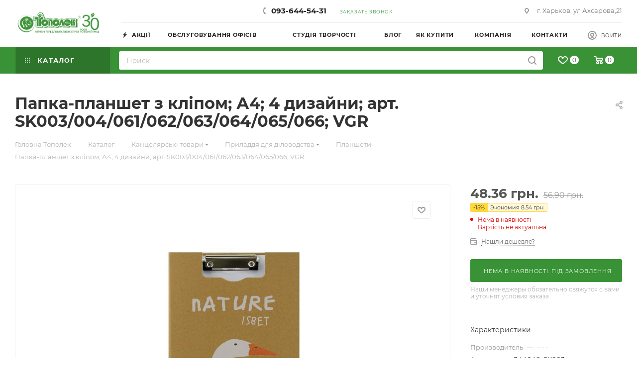

--- FILE ---
content_type: text/html; charset=UTF-8
request_url: https://topolyok.com.ua/catalog/kantselyarski_tovari/priladdya_dlya_dilovodstva/plansheti/papka_planshet_z_klipom_a4_4_dizayni_art_sk003_004_061_062_063_064_065_066_vgr.html
body_size: 54638
content:
<!DOCTYPE html>
<html xmlns="http://www.w3.org/1999/xhtml" xml:lang="ru" lang="ru"  >
<head><link rel="canonical" href="https://topolyok.com.ua/catalog/kantselyarski_tovari/priladdya_dlya_dilovodstva/plansheti/150600/" />
	<title>Папка-планшет з кліпом; А4; 4 дизайни; арт. SK003/004/061/062/063/064/065/066; VGR</title>
	<meta name="viewport" content="initial-scale=1.0, width=device-width, maximum-scale=1" />
	<meta name="HandheldFriendly" content="true" />
	<meta name="yes" content="yes" />
	<meta name="apple-mobile-web-app-status-bar-style" content="black" />
	<meta name="SKYPE_TOOLBAR" content="SKYPE_TOOLBAR_PARSER_COMPATIBLE" />
	<meta http-equiv="Content-Type" content="text/html; charset=UTF-8" />
<meta name="keywords" content="Олівці, олівці для письма, канцелярські олівці, купити олівці, українські олівці, світові бренди олівців, шкільні олівці, офісні олівці, онлайн магазин олівців, олівці для навчання, швидка доставка олівців" />
<meta name="description" content="Високоякісні олівці для креативу та роботи. Купуйте українські та світові бренди на Topolyok.com.ua. Швидка доставка" />
<link href="/bitrix/js/ui/design-tokens/dist/ui.design-tokens.css?173953887126358"  rel="stylesheet" />
<link href="/bitrix/js/ui/fonts/opensans/ui.font.opensans.css?17395384272555"  rel="stylesheet" />
<link href="/bitrix/js/main/popup/dist/main.popup.bundle.css?173953901929852"  rel="stylesheet" />
<link href="/bitrix/templates/aspro_max/components/bitrix/catalog/main/style.css?173953934851486"  rel="stylesheet" />
<link href="/bitrix/templates/aspro_max/components/bitrix/sale.gift.main.products/main/style.css?1739538419663"  rel="stylesheet" />
<link href="/bitrix/templates/aspro_max/vendor/css/carousel/swiper/swiper-bundle.min.css?173953932414468"  rel="stylesheet" />
<link href="/bitrix/templates/aspro_max/css/slider.swiper.min.css?17395393514048"  rel="stylesheet" />
<link href="/bitrix/templates/aspro_max/css/main_slider.min.css?173953932627773"  rel="stylesheet" />
<link href="/bitrix/templates/aspro_max/css/blocks/grid-list.min.css?17395393414788"  rel="stylesheet" />
<link href="/bitrix/templates/aspro_max/css/skeleton.css?1739539287759"  rel="stylesheet" />
<link href="/bitrix/templates/aspro_max/css/conditional/ui-card.min.css?1739539341518"  rel="stylesheet" />
<link href="/bitrix/templates/aspro_max/css/video_block.min.css?1739539341374"  rel="stylesheet" />
<link href="/bitrix/templates/aspro_max/vendor/css/carousel/owl/owl.carousel.min.css?17395384193351"  rel="stylesheet" />
<link href="/bitrix/templates/aspro_max/vendor/css/carousel/owl/owl.theme.default.min.css?17395384191013"  rel="stylesheet" />
<link href="/bitrix/templates/aspro_max/css/detail-gallery.css?17395393228093"  rel="stylesheet" />
<link href="/bitrix/templates/aspro_max/css/bonus-system.min.css?17395392831535"  rel="stylesheet" />
<link href="/bitrix/templates/aspro_max/css/jquery.fancybox.min.css?173953925913062"  rel="stylesheet" />
<link href="/bitrix/templates/aspro_max/css/animation/animation_ext.css?17395384214934"  rel="stylesheet" />
<link href="/bitrix/templates/aspro_max/components/bitrix/catalog.comments/catalog/style.css?173953929721967"  rel="stylesheet" />
<link href="/bitrix/panel/main/popup.css?173953843622696"  rel="stylesheet" />
<link href="/bitrix/templates/aspro_max/css/drop.css?17395392832736"  rel="stylesheet" />
<link href="/bitrix/components/bitrix/blog/templates/.default/style.css?173953842933777"  rel="stylesheet" />
<link href="/bitrix/components/bitrix/blog/templates/.default/themes/green/style.css?17395384291140"  rel="stylesheet" />
<link href="/bitrix/components/bitrix/rating.vote/templates/standart_text/style.css?17395384292223"  rel="stylesheet" />
<link href="/bitrix/templates/aspro_max/css/fonts/montserrat/css/montserrat.min.css?17395392315716"  data-template-style="true"  rel="stylesheet" />
<link href="/bitrix/templates/aspro_max/css/blocks/dark-light-theme.css?17395392382648"  data-template-style="true"  rel="stylesheet" />
<link href="/bitrix/templates/aspro_max/css/colored.css?17395393294203"  data-template-style="true"  rel="stylesheet" />
<link href="/bitrix/templates/aspro_max/vendor/css/bootstrap.css?1739538419114216"  data-template-style="true"  rel="stylesheet" />
<link href="/bitrix/templates/aspro_max/css/styles.css?1739539348210466"  data-template-style="true"  rel="stylesheet" />
<link href="/bitrix/templates/aspro_max/css/blocks/blocks.css?173953935323521"  data-template-style="true"  rel="stylesheet" />
<link href="/bitrix/templates/aspro_max/css/blocks/common.blocks/counter-state/counter-state.css?1739539307490"  data-template-style="true"  rel="stylesheet" />
<link href="/bitrix/templates/aspro_max/css/menu.css?173953935485179"  data-template-style="true"  rel="stylesheet" />
<link href="/bitrix/templates/aspro_max/css/catalog.css?173953933517774"  data-template-style="true"  rel="stylesheet" />
<link href="/bitrix/templates/aspro_max/vendor/css/ripple.css?1739538419854"  data-template-style="true"  rel="stylesheet" />
<link href="/bitrix/templates/aspro_max/css/stores.css?173953928710361"  data-template-style="true"  rel="stylesheet" />
<link href="/bitrix/templates/aspro_max/css/yandex_map.css?17395393247689"  data-template-style="true"  rel="stylesheet" />
<link href="/bitrix/templates/aspro_max/css/header_fixed.css?173953928313592"  data-template-style="true"  rel="stylesheet" />
<link href="/bitrix/templates/aspro_max/ajax/ajax.css?1739538419326"  data-template-style="true"  rel="stylesheet" />
<link href="/bitrix/templates/aspro_max/css/searchtitle.css?173953932511973"  data-template-style="true"  rel="stylesheet" />
<link href="/bitrix/templates/aspro_max/css/blocks/line-block.min.css?17395392714730"  data-template-style="true"  rel="stylesheet" />
<link href="/bitrix/templates/aspro_max/components/bitrix/menu/top/style.css?1739539271204"  data-template-style="true"  rel="stylesheet" />
<link href="/bitrix/templates/aspro_max/css/mega_menu.css?17395393021653"  data-template-style="true"  rel="stylesheet" />
<link href="/bitrix/templates/aspro_max/components/bitrix/breadcrumb/main/style.css?17395392912354"  data-template-style="true"  rel="stylesheet" />
<link href="/bitrix/templates/aspro_max/css/footer.css?173953934137303"  data-template-style="true"  rel="stylesheet" />
<link href="/bitrix/components/aspro/marketing.popup/templates/max/style.css?17395393379099"  data-template-style="true"  rel="stylesheet" />
<link href="/bitrix/templates/aspro_max/styles.css?174435530321178"  data-template-style="true"  rel="stylesheet" />
<link href="/bitrix/templates/aspro_max/template_styles.css?1744355303470582"  data-template-style="true"  rel="stylesheet" />
<link href="/bitrix/templates/aspro_max/css/header.css?173953932236544"  data-template-style="true"  rel="stylesheet" />
<link href="/bitrix/templates/aspro_max/css/media.css?1739539351195604"  data-template-style="true"  rel="stylesheet" />
<link href="/bitrix/templates/aspro_max/css/h1-bold.css?1739539241466"  data-template-style="true"  rel="stylesheet" />
<link href="/bitrix/templates/aspro_max/themes/custom_s1/theme.css?174435495954982"  data-template-style="true"  rel="stylesheet" />
<link href="/bitrix/templates/aspro_max/css/widths/width-3.css?17395393074051"  data-template-style="true"  rel="stylesheet" />
<link href="/bitrix/templates/aspro_max/css/fonts/font-10.css?17395384211097"  data-template-style="true"  rel="stylesheet" />
<link href="/bitrix/templates/aspro_max/css/custom.css?1739538421518"  data-template-style="true"  rel="stylesheet" />
<script>if(!window.BX)window.BX={};if(!window.BX.message)window.BX.message=function(mess){if(typeof mess==='object'){for(let i in mess) {BX.message[i]=mess[i];} return true;}};</script>
<script>(window.BX||top.BX).message({"JS_CORE_LOADING":"Загрузка...","JS_CORE_NO_DATA":"- Нет данных -","JS_CORE_WINDOW_CLOSE":"Закрыть","JS_CORE_WINDOW_EXPAND":"Развернуть","JS_CORE_WINDOW_NARROW":"Свернуть в окно","JS_CORE_WINDOW_SAVE":"Сохранить","JS_CORE_WINDOW_CANCEL":"Отменить","JS_CORE_WINDOW_CONTINUE":"Продолжить","JS_CORE_H":"ч","JS_CORE_M":"м","JS_CORE_S":"с","JSADM_AI_HIDE_EXTRA":"Скрыть лишние","JSADM_AI_ALL_NOTIF":"Показать все","JSADM_AUTH_REQ":"Требуется авторизация!","JS_CORE_WINDOW_AUTH":"Войти","JS_CORE_IMAGE_FULL":"Полный размер"});</script>
<script src="/bitrix/js/main/core/core.js?1739539011498062"></script>
<script>BX.Runtime.registerExtension({"name":"main.core","namespace":"BX","loaded":true});</script>
<script>BX.setJSList(["\/bitrix\/js\/main\/core\/core_ajax.js","\/bitrix\/js\/main\/core\/core_promise.js","\/bitrix\/js\/main\/polyfill\/promise\/js\/promise.js","\/bitrix\/js\/main\/loadext\/loadext.js","\/bitrix\/js\/main\/loadext\/extension.js","\/bitrix\/js\/main\/polyfill\/promise\/js\/promise.js","\/bitrix\/js\/main\/polyfill\/find\/js\/find.js","\/bitrix\/js\/main\/polyfill\/includes\/js\/includes.js","\/bitrix\/js\/main\/polyfill\/matches\/js\/matches.js","\/bitrix\/js\/ui\/polyfill\/closest\/js\/closest.js","\/bitrix\/js\/main\/polyfill\/fill\/main.polyfill.fill.js","\/bitrix\/js\/main\/polyfill\/find\/js\/find.js","\/bitrix\/js\/main\/polyfill\/matches\/js\/matches.js","\/bitrix\/js\/main\/polyfill\/core\/dist\/polyfill.bundle.js","\/bitrix\/js\/main\/core\/core.js","\/bitrix\/js\/main\/polyfill\/intersectionobserver\/js\/intersectionobserver.js","\/bitrix\/js\/main\/lazyload\/dist\/lazyload.bundle.js","\/bitrix\/js\/main\/polyfill\/core\/dist\/polyfill.bundle.js","\/bitrix\/js\/main\/parambag\/dist\/parambag.bundle.js"]);
</script>
<script>BX.Runtime.registerExtension({"name":"aspro_bootstrap","namespace":"window","loaded":true});</script>
<script>BX.Runtime.registerExtension({"name":"aspro_logo","namespace":"window","loaded":true});</script>
<script>BX.Runtime.registerExtension({"name":"aspro_jquery.validate","namespace":"window","loaded":true});</script>
<script>BX.Runtime.registerExtension({"name":"aspro_validate","namespace":"window","loaded":true});</script>
<script>BX.Runtime.registerExtension({"name":"aspro_jquery.uniform","namespace":"window","loaded":true});</script>
<script>(window.BX||top.BX).message({"CT_BST_SEARCH_BUTTON2":"Найти","SEARCH_IN_SITE_FULL":"По всему сайту","SEARCH_IN_SITE":"Везде","SEARCH_IN_CATALOG_FULL":"По каталогу","SEARCH_IN_CATALOG":"Каталог"});</script>
<script>BX.Runtime.registerExtension({"name":"aspro_searchtitle","namespace":"window","loaded":true});</script>
<script>BX.Runtime.registerExtension({"name":"aspro_line_block","namespace":"window","loaded":true});</script>
<script>BX.Runtime.registerExtension({"name":"aspro_mega_menu","namespace":"window","loaded":true});</script>
<script>BX.Runtime.registerExtension({"name":"ui.design-tokens","namespace":"window","loaded":true});</script>
<script>BX.Runtime.registerExtension({"name":"ui.fonts.opensans","namespace":"window","loaded":true});</script>
<script>BX.Runtime.registerExtension({"name":"main.popup","namespace":"BX.Main","loaded":true});</script>
<script>BX.Runtime.registerExtension({"name":"popup","namespace":"window","loaded":true});</script>
<script>BX.Runtime.registerExtension({"name":"main.pageobject","namespace":"window","loaded":true});</script>
<script>(window.BX||top.BX).message({"JS_CORE_LOADING":"Загрузка...","JS_CORE_NO_DATA":"- Нет данных -","JS_CORE_WINDOW_CLOSE":"Закрыть","JS_CORE_WINDOW_EXPAND":"Развернуть","JS_CORE_WINDOW_NARROW":"Свернуть в окно","JS_CORE_WINDOW_SAVE":"Сохранить","JS_CORE_WINDOW_CANCEL":"Отменить","JS_CORE_WINDOW_CONTINUE":"Продолжить","JS_CORE_H":"ч","JS_CORE_M":"м","JS_CORE_S":"с","JSADM_AI_HIDE_EXTRA":"Скрыть лишние","JSADM_AI_ALL_NOTIF":"Показать все","JSADM_AUTH_REQ":"Требуется авторизация!","JS_CORE_WINDOW_AUTH":"Войти","JS_CORE_IMAGE_FULL":"Полный размер"});</script>
<script>BX.Runtime.registerExtension({"name":"window","namespace":"window","loaded":true});</script>
<script>(window.BX||top.BX).message({"DROP_FILE":"\u003Cspan\u003EНажмите для загрузки\u003C\/span\u003E или перетащите фото (до #COUNT_FILES# файлов, 0.5 мб на файл)"});</script>
<script>BX.Runtime.registerExtension({"name":"aspro_drop","namespace":"window","loaded":true});</script>
<script type="extension/settings" data-extension="currency.currency-core">{"region":"ru"}</script>
<script>BX.Runtime.registerExtension({"name":"currency.currency-core","namespace":"BX.Currency","loaded":true});</script>
<script>BX.Runtime.registerExtension({"name":"currency","namespace":"window","loaded":true});</script>
<script>BX.Runtime.registerExtension({"name":"aspro_swiper_init","namespace":"window","loaded":true});</script>
<script>BX.Runtime.registerExtension({"name":"aspro_swiper","namespace":"window","loaded":true});</script>
<script>BX.Runtime.registerExtension({"name":"aspro_swiper_main_styles","namespace":"window","loaded":true});</script>
<script>BX.Runtime.registerExtension({"name":"aspro_swiper_events","namespace":"window","loaded":true});</script>
<script>BX.Runtime.registerExtension({"name":"aspro_hash_location","namespace":"window","loaded":true});</script>
<script>BX.Runtime.registerExtension({"name":"aspro_tabs_history","namespace":"window","loaded":true});</script>
<script>BX.Runtime.registerExtension({"name":"aspro_countdown","namespace":"window","loaded":true});</script>
<script>BX.Runtime.registerExtension({"name":"aspro_grid-list","namespace":"window","loaded":true});</script>
<script>BX.Runtime.registerExtension({"name":"aspro_video_inline_appear","namespace":"window","loaded":true});</script>
<script>BX.Runtime.registerExtension({"name":"aspro_skeleton","namespace":"window","loaded":true});</script>
<script>BX.Runtime.registerExtension({"name":"aspro_ui-card","namespace":"window","loaded":true});</script>
<script>BX.Runtime.registerExtension({"name":"aspro_video_block","namespace":"window","loaded":true});</script>
<script>BX.Runtime.registerExtension({"name":"ls","namespace":"window","loaded":true});</script>
<script>BX.Runtime.registerExtension({"name":"aspro_owl_carousel","namespace":"window","loaded":true});</script>
<script>BX.Runtime.registerExtension({"name":"aspro_catalog_element","namespace":"window","loaded":true});</script>
<script>BX.Runtime.registerExtension({"name":"aspro_detail_gallery","namespace":"window","loaded":true});</script>
<script>BX.Runtime.registerExtension({"name":"aspro_bonus_system","namespace":"window","loaded":true});</script>
<script>BX.Runtime.registerExtension({"name":"aspro_fancybox","namespace":"window","loaded":true});</script>
<script>BX.Runtime.registerExtension({"name":"aspro_animation_ext","namespace":"window","loaded":true});</script>
<script>(window.BX||top.BX).message({"LANGUAGE_ID":"ru","FORMAT_DATE":"DD.MM.YYYY","FORMAT_DATETIME":"DD.MM.YYYY HH:MI:SS","COOKIE_PREFIX":"BITRIX_SM","SERVER_TZ_OFFSET":"0","UTF_MODE":"Y","SITE_ID":"s1","SITE_DIR":"\/","USER_ID":"","SERVER_TIME":1768981793,"USER_TZ_OFFSET":0,"USER_TZ_AUTO":"Y","bitrix_sessid":"617b3322221c5070056df85c086d693e"});</script>

<script src="/bitrix/js/main/ajax.js?173953842135509"></script>
<script src="/bitrix/js/main/popup/dist/main.popup.bundle.js?1739539019117175"></script>
<script src="/bitrix/js/main/pageobject/pageobject.js?1739538424864"></script>
<script src="/bitrix/js/main/core/core_window.js?173953894398766"></script>
<script src="/bitrix/js/main/rating.js?173953893416557"></script>
<script src="/bitrix/js/currency/currency-core/dist/currency-core.bundle.js?17395387228800"></script>
<script src="/bitrix/js/currency/core_currency.js?17395387221181"></script>
<script src="/bitrix/js/main/core/core_ls.js?17395390194201"></script>
<script>void 0===BX.Aspro?.Captcha&&(BX.namespace("Aspro.Captcha"),(()=>{const e="captchaApiLoader";let t={};BX.Aspro.Captcha=new class{constructor(){}get options(){return JSON.parse(JSON.stringify(t.options))}get params(){let e=t.options.params;return JSON.parse(JSON.stringify(e))}get key(){return t.options.key}get hl(){return t.options.params.hl}get type(){return t.options.type}isYandexSmartCaptcha(){return"ya.smartcaptcha"==this.type}isGoogleRecaptcha(){return!this.isYandexSmartCaptcha()}isGoogleRecaptcha3(){return this.isGoogleRecaptcha()&&3==t.options.ver}isInvisible(){return this.isYandexSmartCaptcha()?t.options.params.invisible:this.isGoogleRecaptcha()&&!this.isGoogleRecaptcha3()?"invisible"==t.options.params.size:void 0}get className(){return this.isYandexSmartCaptcha()?"smart-captcha":this.isGoogleRecaptcha()?"g-recaptcha":""}get selector(){return"."+this.className}get clientResponseSelector(){return this.isYandexSmartCaptcha()?'[name="smart-token"]':this.isGoogleRecaptcha()?".g-recaptcha-response":""}get api(){return this.isYandexSmartCaptcha()?window.smartCaptcha||null:this.isGoogleRecaptcha()&&window.grecaptcha||null}getApiResponse(e){return void 0!==e?this.api.getResponse(e):""}init(e){t.options||(t.options="object"==typeof e&&e?e:{},window.onLoadCaptcha=window.onLoadCaptcha||this.onLoad.bind(this),window.renderCaptcha=window.renderCaptcha||this.render.bind(this),window.onPassedCaptcha=window.onPassedCaptcha||this.onPassed.bind(this),window.renderRecaptchaById=window.renderRecaptchaById||window.renderCaptcha,this.isYandexSmartCaptcha()&&(window.asproRecaptcha=t.options),this.isGoogleRecaptcha()&&(window.asproRecaptcha.params={sitekey:t.options.key,recaptchaLang:t.options.params.hl,callback:t.options.params.callback},this.isGoogleRecaptcha3()||(window.asproRecaptcha.params.recaptchaSize=t.options.params.size,window.asproRecaptcha.params.recaptchaColor=t.options.params.theme,window.asproRecaptcha.params.recaptchaLogoShow=t.options.params.showLogo,window.asproRecaptcha.params.recaptchaBadge=t.options.params.badge)))}load(){return t.loadPromise=t.loadPromise||new Promise(((a,o)=>{try{if(t.onResolveLoadPromise=()=>{a()},document.getElementById(e))throw"Another Api loader already exists";let o=document.createElement("script");o.id=e,this.isYandexSmartCaptcha()?o.src="https://smartcaptcha.yandexcloud.net/captcha.js?render=onload&onload=onLoadCaptcha":o.src="//www.google.com/recaptcha/api.js?hl="+this.hl+"&onload=onLoadCaptcha&render="+(this.isGoogleRecaptcha3()?this.key:"explicit"),document.head.appendChild(o)}catch(e){console.error(e),o(e)}})),t.loadPromise}onLoad(){"function"==typeof t.onResolveLoadPromise&&t.onResolveLoadPromise()}validate(e){if(e){let t=e.closest("form")?.querySelector(this.selector);if(t){let e=t.getAttribute("data-widgetid");if(void 0!==e)return""!=this.getApiResponse(e)}}return!0}onPassed(e){e&&document.querySelectorAll(this.selector).forEach((t=>{let a=t.getAttribute("data-widgetid");if(void 0!==a){if(this.getApiResponse(a)==e){let a=t.closest("form");if(a)if(this.isInvisible()){let t=this.clientResponseSelector;a.querySelector(t)&&!a.querySelector(t).value&&(a.querySelector(t).value=e),document.querySelectorAll('iframe[src*="recaptcha"]').forEach((e=>{let t=e.parentElement?.parentElement;t&&(t.classList.contains("grecaptcha-badge")||(t.style.width="100%"))})),"one_click_buy_form"==a.getAttribute("id")?BX.submit(BX("one_click_buy_form")):"form_comment"==a.getAttribute("name")?BX.submit(BX("form_comment")):a.submit()}else this.Replacer.addValidationInput(a),a.querySelector("input.recaptcha")&&this.api&&$(a.querySelector("input.recaptcha")).valid()}}}))}onSubmit(e){return new Promise(((t,a)=>{try{if("object"==typeof e&&e&&e.form&&this.api){let a=e.form.querySelector(this.selector);if(a){let o=a.getAttribute("data-widgetid");if(void 0!==o){let a=this.clientResponseSelector;e.form.querySelector(a)&&!e.form.querySelector(a).value&&(e.form.closest(".form")&&e.form.closest(".form").classList.add("sending"),this.isInvisible()?(this.api.execute(o),t(!1)):this.isGoogleRecaptcha3()&&(this.api.execute(this.key,{action:"maxscore"}).then((t=>{e.form.querySelector(a).value=t,"one_click_buy_form"==e.form.getAttribute("id")?BX.submit(BX("one_click_buy_form")):"form_comment"==e.form.getAttribute("name")?BX.submit(BX("form_comment")):e.form.submit()})),t(!1)))}}}t(!0)}catch(e){console.error(e),a(e)}}))}render(e){return new Promise(((t,a)=>{this.load().then((()=>{try{if(!this.api)throw"Captcha api not loaded";const a=a=>{if(!a.classList.contains(this.className))throw"Node is not a captcha #"+e;let o;this.isGoogleRecaptcha3()?(a.innerHTML='<textarea class="g-recaptcha-response" style="display:none;resize:0;" name="g-recaptcha-response"></textarea>',t(a)):(a.children.length&&t(a),o=this.api.render(a,this.params),a.setAttribute("data-widgetid",o),t(a))};let o=document.getElementById(e);if(o)a(o);else{let t=0;const s=setInterval((()=>{if(o=document.getElementById(e),o)clearInterval(s),a(o);else if(++t>=10)throw clearInterval(s),"Captcha not finded #"+e}),100)}}catch(e){console.error(e),a(e)}})).catch((e=>{console.error(e),a(e)}))}))}reset(){(this.isGoogleRecaptcha()||this.isYandexSmartCaptcha())&&this.api.reset()}};BX.Aspro.Captcha.Replacer=new class{constructor(){this.bindEvents()}bindEvents(){BX.addCustomEvent(window,"onRenderCaptcha",BX.proxy(this.replace,this)),BX.addCustomEvent(window,"onAjaxSuccess",BX.proxy(this.replace,this))}replace(e){try{this.fixExists();let e=this.getForms();for(let t=0;t<e.length;++t){let a=e[t];this.hideLabel(a),this.removeReload(a),BX.Aspro.Captcha.isGoogleRecaptcha3()&&this.hideRow(a),BX.Aspro.Captcha.isGoogleRecaptcha3()||BX.Aspro.Captcha.isInvisible()||this.addValidationInput(a);let o=this.getInputs(a);for(let e=0;e<o.length;++e)this.replaceInput(o[e]);let s=this.getImages(a);for(let e=0;e<s.length;++e)this.hideImage(s[e])}return!0}catch(e){return console.error(e),!1}}fixExists(){let e=document.getElementsByClassName(BX.Aspro.Captcha.className);if(e.length)for(let t=0;t<e.length;++t){let a=e[t],o=a.id;if("string"==typeof o&&0!==o.length){let e=a.closest("form");if(e&&(this.hideLabel(e),this.removeReload(e),BX.Aspro.Captcha.isGoogleRecaptcha()&&BX.Aspro.Captcha.isGoogleRecaptcha3()&&this.hideRow(e),BX.Aspro.Captcha.isGoogleRecaptcha3()||BX.Aspro.Captcha.isInvisible()||this.addValidationInput(e),BX.Aspro.Captcha.isYandexSmartCaptcha()||!BX.Aspro.Captcha.isGoogleRecaptcha3())){let e=a.closest(".captcha-row");e&&(BX.Aspro.Captcha.isYandexSmartCaptcha()?BX.Aspro.Captcha.isInvisible()&&e.classList.add((BX.Aspro.Captcha.params.hideShield,"n"),BX.Aspro.Captcha.params.shieldPosition):e.classList.add("logo_captcha_"+BX.Aspro.Captcha.params.showLogo,window.BX.Aspro.Captcha.params.badge),BX.Aspro.Captcha.isInvisible()&&e.classList.add("invisible"),e.querySelector(".captcha_image")?.classList.add("recaptcha_tmp_img"),e.querySelector(".captcha_input")?.classList.add("recaptcha_text"))}}}}getForms(){let e=[],t=this.getInputs();for(let a=0;a<t.length;++a){let o=t[a].closest("form");o&&e.push(o)}return e}getInputs(e=null){let t=[];return(e=e||document).querySelectorAll('form input[name="captcha_word"]').forEach((e=>{t.push(e)})),t}getImages(e=null){let t=[];return(e=e||document).querySelectorAll("img[src]").forEach((e=>{(/\/bitrix\/tools\/captcha.php\?(captcha_code|captcha_sid)=[^>]*?/i.test(e.src)||"captcha"===e.id)&&t.push(e)})),t}replaceInput(e){if(!e)return;let t="recaptcha-dynamic-"+(new Date).getTime();if(null!==document.getElementById(t)){let e=!1,a=null,o=65535;do{a=Math.floor(Math.random()*o),e=null!==document.getElementById(t+a)}while(e);t+=a}let a=document.createElement("div");a.id=t,a.className=BX.Aspro.Captcha.className,a.setAttribute("data-sitekey",BX.Aspro.Captcha.key),e.parentNode&&(e.parentNode.classList.add("recaptcha_text"),e.parentNode.replaceChild(a,e)),BX.Aspro.Captcha.render(t)}hideImage(e){if(!e)return;e.style.display="none";e.setAttribute("src","[data-uri]"),e.parentNode&&e.parentNode.classList.add("recaptcha_tmp_img")}hideLabel(e=null){(e=e||document).querySelectorAll(".captcha-row label").forEach((e=>{e.style.display="none"}))}removeReload(e=null){(e=e||document).querySelectorAll(".captcha-row .refresh").forEach((e=>{e.remove()})),e.querySelectorAll(".captcha_reload").forEach((e=>{e.remove()}))}hideRow(e=null){(e=e||document).querySelectorAll(".captcha-row").forEach((e=>{e.style.display="none"}))}addValidationInput(e=null){(e=e||document).querySelectorAll(".captcha-row").forEach((e=>{e.querySelector("input.recaptcha")||e.appendChild(BX.create({tag:"input",attrs:{type:"text",class:"recaptcha"},html:""}))}))}}})());</script>
<script>window['asproRecaptcha'] = {"type":"g.recaptcha","key":"6LeqWrcZAAAAALaPml8owwG5cCdkiXIGZIqGQ-SX","ver":"2","params":{"sitekey":"6LeqWrcZAAAAALaPml8owwG5cCdkiXIGZIqGQ-SX","hl":"ru","callback":"onPassedCaptcha","theme":"light","showLogo":"y","size":"normal","badge":"bottomright"}};</script><script>BX.Aspro.Captcha.init({"type":"g.recaptcha","key":"6LeqWrcZAAAAALaPml8owwG5cCdkiXIGZIqGQ-SX","ver":"2","params":{"sitekey":"6LeqWrcZAAAAALaPml8owwG5cCdkiXIGZIqGQ-SX","hl":"ru","callback":"onPassedCaptcha","theme":"light","showLogo":"y","size":"normal","badge":"bottomright"}});</script>
<script>
					(function () {
						"use strict";
						var counter = function ()
						{
							var cookie = (function (name) {
								var parts = ("; " + document.cookie).split("; " + name + "=");
								if (parts.length == 2) {
									try {return JSON.parse(decodeURIComponent(parts.pop().split(";").shift()));}
									catch (e) {}
								}
							})("BITRIX_CONVERSION_CONTEXT_s1");
							if (cookie && cookie.EXPIRE >= BX.message("SERVER_TIME"))
								return;
							var request = new XMLHttpRequest();
							request.open("POST", "/bitrix/tools/conversion/ajax_counter.php", true);
							request.setRequestHeader("Content-type", "application/x-www-form-urlencoded");
							request.send(
								"SITE_ID="+encodeURIComponent("s1")+
								"&sessid="+encodeURIComponent(BX.bitrix_sessid())+
								"&HTTP_REFERER="+encodeURIComponent(document.referrer)
							);
						};
						if (window.frameRequestStart === true)
							BX.addCustomEvent("onFrameDataReceived", counter);
						else
							BX.ready(counter);
					})();
				</script>
<script>BX.message({'PORTAL_WIZARD_NAME':'Аспро: Максимум - интернет-магазин','PORTAL_WIZARD_DESC':'Аспро: Максимум - интернет магазин с поддержкой современных технологий: BigData, композитный сайт, фасетный поиск, адаптивная верстка','ASPRO_MAX_MOD_INST_OK':'Поздравляем, модуль «Аспро: Максимум - интернет-магазин» успешно установлен!<br />\nДля установки готового сайта, пожалуйста перейдите <a href=\'/bitrix/admin/wizard_list.php?lang=ru\'>в список мастеров<\/a> <br />и выберите пункт «Установить» в меню мастера aspro:max','ASPRO_MAX_MOD_UNINST_OK':'Удаление модуля успешно завершено','ASPRO_MAX_SCOM_INSTALL_NAME':'Аспро: Максимум - интернет-магазин','ASPRO_MAX_SCOM_INSTALL_DESCRIPTION':'Мастер создания интернет-магазина «Аспро: Максимум - интернет-магазин»','ASPRO_MAX_SCOM_INSTALL_TITLE':'Установка модуля \"Аспро: Максимум\"','ASPRO_MAX_SCOM_UNINSTALL_TITLE':'Удаление модуля \"Аспро: Максимум\"','ASPRO_MAX_SPER_PARTNER':'Аспро','ASPRO_MAX_PARTNER_URI':'http://www.aspro.ru','OPEN_WIZARDS_LIST':'Открыть список мастеров','ASPRO_MAX_INSTALL_SITE':'Установить готовый сайт','PHONE':'Телефон','FAST_VIEW':'Быстрый просмотр','TABLES_SIZE_TITLE':'Подбор размера','SOCIAL':'Социальные сети','DESCRIPTION':'Описание магазина','ITEMS':'Товары','LOGO':'Логотип','REGISTER_INCLUDE_AREA':'Текст о регистрации','AUTH_INCLUDE_AREA':'Текст об авторизации','FRONT_IMG':'Изображение компании','EMPTY_CART':'пуста','CATALOG_VIEW_MORE':'... Показать все','CATALOG_VIEW_LESS':'... Свернуть','JS_REQUIRED':'Заполните это поле','JS_FORMAT':'Неверный формат','JS_FILE_EXT':'Недопустимое расширение файла','JS_PASSWORD_COPY':'Пароли не совпадают','JS_PASSWORD_LENGTH':'Минимум 6 символов','JS_ERROR':'Неверно заполнено поле','JS_FILE_SIZE':'Максимальный размер 5мб','JS_FILE_BUTTON_NAME':'Выберите файл','JS_FILE_DEFAULT':'Прикрепите файл','JS_DATE':'Некорректная дата','JS_DATETIME':'Некорректная дата/время','JS_REQUIRED_LICENSES':'Согласитесь с условиями','JS_REQUIRED_OFFER':'Согласитесь с условиями','LICENSE_PROP':'Согласие на обработку персональных данных','LOGIN_LEN':'Введите минимум {0} символа','FANCY_CLOSE':'Закрыть','FANCY_NEXT':'Следующий','FANCY_PREV':'Предыдущий','TOP_AUTH_REGISTER':'Регистрация','CALLBACK':'Заказать звонок','ASK':'Задать вопрос','REVIEW':'Оставить отзыв','S_CALLBACK':'Заказать звонок','UNTIL_AKC':'До конца акции','TITLE_QUANTITY_BLOCK':'Остаток','TITLE_QUANTITY':'шт','TOTAL_SUMM_ITEM':'Общая стоимость ','SUBSCRIBE_SUCCESS':'Вы успешно подписались','RECAPTCHA_TEXT':'Подтвердите, что вы не робот','JS_RECAPTCHA_ERROR':'Пройдите проверку','COUNTDOWN_SEC':'сек','COUNTDOWN_MIN':'мин','COUNTDOWN_HOUR':'час','COUNTDOWN_DAY0':'дн','COUNTDOWN_DAY1':'дн','COUNTDOWN_DAY2':'дн','COUNTDOWN_WEAK0':'Недель','COUNTDOWN_WEAK1':'Неделя','COUNTDOWN_WEAK2':'Недели','COUNTDOWN_MONTH0':'Месяцев','COUNTDOWN_MONTH1':'Месяц','COUNTDOWN_MONTH2':'Месяца','COUNTDOWN_YEAR0':'Лет','COUNTDOWN_YEAR1':'Год','COUNTDOWN_YEAR2':'Года','COUNTDOWN_COMPACT_SEC':'с','COUNTDOWN_COMPACT_MIN':'м','COUNTDOWN_COMPACT_HOUR':'ч','COUNTDOWN_COMPACT_DAY':'д','COUNTDOWN_COMPACT_WEAK':'н','COUNTDOWN_COMPACT_MONTH':'м','COUNTDOWN_COMPACT_YEAR0':'л','COUNTDOWN_COMPACT_YEAR1':'г','CATALOG_PARTIAL_BASKET_PROPERTIES_ERROR':'Заполнены не все свойства у добавляемого товара','CATALOG_EMPTY_BASKET_PROPERTIES_ERROR':'Выберите свойства товара, добавляемые в корзину в параметрах компонента','CATALOG_ELEMENT_NOT_FOUND':'Элемент не найден','ERROR_ADD2BASKET':'Ошибка добавления товара в корзину','CATALOG_SUCCESSFUL_ADD_TO_BASKET':'Успешное добавление товара в корзину','ERROR_BASKET_TITLE':'Ошибка корзины','ERROR_BASKET_PROP_TITLE':'Выберите свойства, добавляемые в корзину','ERROR_BASKET_BUTTON':'Выбрать','BASKET_TOP':'Корзина в шапке','ERROR_ADD_DELAY_ITEM':'Ошибка отложенной корзины','VIEWED_TITLE':'Ранее вы смотрели','VIEWED_BEFORE':'Ранее вы смотрели','BEST_TITLE':'Лучшие предложения','CT_BST_SEARCH_BUTTON':'Поиск','CT_BST_SEARCH2_BUTTON':'Найти','BASKET_PRINT_BUTTON':'Распечатать','BASKET_CLEAR_ALL_BUTTON':'Очистить','BASKET_QUICK_ORDER_BUTTON':'Быстрый заказ','BASKET_CONTINUE_BUTTON':'Продолжить покупки','BASKET_ORDER_BUTTON':'Оформить заказ','SHARE_BUTTON':'Поделиться','BASKET_CHANGE_TITLE':'Ваш заказ','BASKET_CHANGE_LINK':'Изменить','MORE_INFO_SKU':'Купить','FROM':'от','BEFORE':'до','TITLE_BLOCK_VIEWED_NAME':'Ранее вы смотрели','T_BASKET':'Корзина','FILTER_EXPAND_VALUES':'Показать все','FILTER_HIDE_VALUES':'Свернуть','FULL_ORDER':'Полный заказ','CUSTOM_COLOR_CHOOSE':'Выбрать','CUSTOM_COLOR_CANCEL':'Отмена','S_MOBILE_MENU':'Меню','MAX_T_MENU_BACK':'Назад','MAX_T_MENU_CALLBACK':'Обратная связь','MAX_T_MENU_CONTACTS_TITLE':'Будьте на связи','SEARCH_TITLE':'Поиск','SOCIAL_TITLE':'Оставайтесь на связи','HEADER_SCHEDULE':'Время работы','SEO_TEXT':'SEO описание','COMPANY_IMG':'Картинка компании','COMPANY_TEXT':'Описание компании','CONFIG_SAVE_SUCCESS':'Настройки сохранены','CONFIG_SAVE_FAIL':'Ошибка сохранения настроек','ITEM_ECONOMY':'Экономия','ITEM_ARTICLE':'Артикул: ','JS_FORMAT_ORDER':'имеет неверный формат','JS_BASKET_COUNT_TITLE':'В корзине товаров на SUMM','POPUP_VIDEO':'Видео','POPUP_GIFT_TEXT':'Нашли что-то особенное? Намекните другу о подарке!','ORDER_FIO_LABEL':'Ф.И.О.','ORDER_PHONE_LABEL':'Телефон','ORDER_REGISTER_BUTTON':'Регистрация','PRICES_TYPE':'Варианты цен','FILTER_HELPER_VALUES':' знач.','SHOW_MORE_SCU_MAIN':'Еще #COUNT#','SHOW_MORE_SCU_1':'предложение','SHOW_MORE_SCU_2':'предложения','SHOW_MORE_SCU_3':'предложений','PARENT_ITEM_NOT_FOUND':'Не найден основной товар для услуги в корзине. Обновите страницу и попробуйте снова.','INVALID_NUMBER':'Неверный номер','INVALID_COUNTRY_CODE':'Неверный код страны','TOO_SHORT':'Номер слишком короткий','TOO_LONG':'Номер слишком длинный','FORM_REQUIRED_FIELDS':'обязательные поля'})</script>
<link href="/bitrix/templates/aspro_max/css/critical.css?173953928033" data-skip-moving="true" rel="stylesheet">
<meta name="theme-color" content="#399336">
<style>:root{--theme-base-color: #399336;--theme-base-opacity-color: #3993361a;--theme-base-color-hue:118;--theme-base-color-saturation:46%;--theme-base-color-lightness:39%;}</style>
<style>html {--theme-page-width: 1348px;--theme-page-width-padding: 30px}</style>
<script src="/bitrix/templates/aspro_max/js/observer.js" async defer></script>
<script data-skip-moving="true">window.lazySizesConfig = window.lazySizesConfig || {};lazySizesConfig.loadMode = 1;lazySizesConfig.expand = 200;lazySizesConfig.expFactor = 1;lazySizesConfig.hFac = 0.1;window.lazySizesConfig.loadHidden = false;window.lazySizesConfig.lazyClass = "lazy";</script>
<script src="/bitrix/templates/aspro_max/js/ls.unveilhooks.min.js" data-skip-moving="true" defer></script>
<script src="/bitrix/templates/aspro_max/js/lazysizes.min.js" data-skip-moving="true" defer></script>
<link rel="manifest" href="/manifest.json">
<link rel="apple-touch-icon" sizes="36x36" href="/upload/CMax/43b/43bf850004dccb09a22ab485ca1da4b3.png">
<link rel="apple-touch-icon" sizes="48x48" href="/upload/CMax/e37/e37248b45c5efdae4248ebcea9ee8cd4.png">
<link rel="apple-touch-icon" sizes="72x72" href="/upload/CMax/d24/d24c82b7329f5692c070d37ecb2ff32f.png">
<link rel="apple-touch-icon" sizes="96x96" href="/upload/CMax/660/66098f695fcfdc1666c76405abfe89b2.png">
<link rel="apple-touch-icon" sizes="144x144" href="/upload/CMax/a89/a89f643e11f01bf0d34c64f43e9966e7.png">
<link rel="apple-touch-icon" sizes="192x192" href="/upload/CMax/709/709b2266441239042a0bdfe8aebcad05.png">
<link href="/bitrix/templates/aspro_max/css/print.css?173953929123591" data-template-style="true" rel="stylesheet" media="print">
                    <script src="/bitrix/templates/aspro_max/js/app.js?17395393535512"></script>
                    <script data-skip-moving="true" src="/bitrix/js/main/jquery/jquery-2.2.4.min.js"></script>
                    <script data-skip-moving="true" src="/bitrix/templates/aspro_max/js/speed.min.js?=1739539335"></script>
<link rel="shortcut icon" href="/favicon.ico" type="image/x-icon" />
<link rel="apple-touch-icon" sizes="180x180" href="/upload/CMax/2c1/2c18378f2108ad4c2e519adc397a8fb4.ico" />
<meta property="og:description" content="Папка-планшет з кліпом; А4; 4 дизайни; арт. SK003; VGR" />
<meta property="og:image" content="https://topolyok.com.ua:443/upload/iblock/41c/w8e23mdla1fd0w0dxqlzd9awlkmjaxg6.jpg" />
<link rel="image_src" href="https://topolyok.com.ua:443/upload/iblock/41c/w8e23mdla1fd0w0dxqlzd9awlkmjaxg6.jpg"  />
<meta property="og:title" content="Папка-планшет з кліпом; А4; 4 дизайни; арт. SK003/004/061/062/063/064/065/066; VGR" />
<meta property="og:type" content="website" />
<meta property="og:url" content="https://topolyok.com.ua:443/catalog/kantselyarski_tovari/priladdya_dlya_dilovodstva/plansheti/papka_planshet_z_klipom_a4_4_dizayni_art_sk003_004_061_062_063_064_065_066_vgr.html" />
<script src="/bitrix/templates/aspro_max/js/fetch/bottom_panel.js?1739539335771" defer=""></script>

<script src="/bitrix/templates/aspro_max/vendor/js/bootstrap.js?173953841927908"></script>
<script src="/bitrix/templates/aspro_max/js/jquery.actual.min.js?17395384211251"></script>
<script src="/bitrix/templates/aspro_max/vendor/js/ripple.js?17395384194702"></script>
<script src="/bitrix/templates/aspro_max/js/browser.js?17395384211032"></script>
<script src="/bitrix/templates/aspro_max/vendor/js/sticky-sidebar.js?173953841925989"></script>
<script src="/bitrix/templates/aspro_max/js/jquery.alphanumeric.js?17395384211972"></script>
<script src="/bitrix/templates/aspro_max/js/jquery.cookie.js?17395384213066"></script>
<script src="/bitrix/templates/aspro_max/js/mobile.js?173953934128083"></script>
<script src="/bitrix/templates/aspro_max/js/main.js?1739539353301132"></script>
<script src="/bitrix/templates/aspro_max/js/blocks/blocks.js?17395393416818"></script>
<script src="/bitrix/templates/aspro_max/js/logo.min.js?17395393203490"></script>
<script src="/bitrix/templates/aspro_max/js/autoload/dropdown-product.js?17395393531625"></script>
<script src="/bitrix/templates/aspro_max/js/autoload/item-action.js?173953935320332"></script>
<script src="/bitrix/templates/aspro_max/js/autoload/select_offer_load.js?17395393191192"></script>
<script src="/bitrix/templates/aspro_max/js/jquery.validate.js?173953842139131"></script>
<script src="/bitrix/templates/aspro_max/js/conditional/validation.js?17395393536144"></script>
<script src="/bitrix/templates/aspro_max/js/jquery.uniform.min.js?17395384218308"></script>
<script src="/bitrix/components/bitrix/search.title/script.js?17395384349847"></script>
<script src="/bitrix/templates/aspro_max/components/bitrix/search.title/mega_menu/script.js?173953932510679"></script>
<script src="/bitrix/templates/aspro_max/js/searchtitle.js?17395393021367"></script>
<script src="/bitrix/templates/aspro_max/components/bitrix/news.list/banners/script.js?173953923286"></script>
<script src="/bitrix/templates/aspro_max/components/bitrix/menu/top/script.js?173953923836"></script>
<script src="/bitrix/templates/aspro_max/js/mega_menu.js?17395393511064"></script>
<script src="/bitrix/templates/aspro_max/components/bitrix/search.title/corp/script.js?173953932510699"></script>
<script src="/bitrix/templates/aspro_max/components/bitrix/menu/bottom/script.js?1739539280789"></script>
<script src="/bitrix/templates/aspro_max/components/bitrix/search.title/fixed/script.js?173953930210790"></script>
<script src="/bitrix/templates/aspro_max/js/custom.js?1739538421100"></script>
<script src="/bitrix/templates/aspro_max/components/bitrix/catalog/main/script.js?173953932219831"></script>
<script src="/bitrix/templates/aspro_max/components/bitrix/catalog.element/main/script.js?173953935311018"></script>
<script src="/bitrix/templates/aspro_max/components/bitrix/sale.gift.product/main/script.js?173953929149315"></script>
<script src="/bitrix/templates/aspro_max/components/bitrix/sale.gift.main.products/main/script.js?17395384194955"></script>
<script src="/bitrix/templates/aspro_max/js/rating_likes.js?173953842110797"></script>
<script src="/bitrix/templates/aspro_max/js/slider.swiper.min.js?17395393221765"></script>
<script src="/bitrix/templates/aspro_max/vendor/js/carousel/swiper/swiper-bundle.min.js?1739539351158093"></script>
<script src="/bitrix/templates/aspro_max/js/slider.swiper.galleryEvents.min.js?17395393222465"></script>
<script src="/bitrix/templates/aspro_max/js/hash_location.js?1739539283995"></script>
<script src="/bitrix/templates/aspro_max/js/tabs_history.js?17395393332216"></script>
<script src="/bitrix/templates/aspro_max/js/countdown.js?1739539291620"></script>
<script src="/bitrix/templates/aspro_max/js/video_inline_appear.min.js?1739539341408"></script>
<script src="/bitrix/templates/aspro_max/js/jquery.history.js?173953842121571"></script>
<script src="/bitrix/templates/aspro_max/vendor/js/carousel/owl/owl.carousel.min.js?173953841944743"></script>
<script src="/bitrix/templates/aspro_max/js/catalog_element.min.js?1739539335802"></script>
<script src="/bitrix/templates/aspro_max/js/jquery.fancybox.min.js?173953842167390"></script>
<script src="/bitrix/templates/aspro_max/components/bitrix/catalog.comments/catalog/script.js?17395392747715"></script>
<script src="/bitrix/templates/aspro_max/js/drop.js?17395393197233"></script>
<script>var _ba = _ba || []; _ba.push(["aid", "87c3d3c574e1a3bccd4f98c1fcb1114d"]); _ba.push(["host", "topolyok.com.ua"]); (function() {var ba = document.createElement("script"); ba.type = "text/javascript"; ba.async = true;ba.src = (document.location.protocol == "https:" ? "https://" : "http://") + "bitrix.info/ba.js";var s = document.getElementsByTagName("script")[0];s.parentNode.insertBefore(ba, s);})();</script>

		<style>html {--theme-items-gap:32px;--fixed-header:105px;--fixed-tabs:49px;}</style>	</head>
<body class=" site_s1  fill_bg_n catalog-delayed-btn-Y theme-default" id="main" data-site="/">
		
	<div id="panel"></div>
	
				<!--'start_frame_cache_basketitems-component-block'-->												<div id="ajax_basket"></div>
					<!--'end_frame_cache_basketitems-component-block'-->								<div class="cd-modal-bg"></div>
		<script data-skip-moving="true">var solutionName = 'arMaxOptions';</script>
		<script src="/bitrix/templates/aspro_max/js/setTheme.php?site_id=s1&site_dir=/" data-skip-moving="true"></script>
		<script>window.onload=function(){window.basketJSParams = window.basketJSParams || [];window.dataLayer = window.dataLayer || [];}
		BX.message({'MIN_ORDER_PRICE_TEXT':'<b>Минимальная сумма заказа #PRICE#<\/b><br/>Пожалуйста, добавьте еще товаров в корзину'});
		arAsproOptions.PAGES.FRONT_PAGE = window[solutionName].PAGES.FRONT_PAGE = "";arAsproOptions.PAGES.BASKET_PAGE = window[solutionName].PAGES.BASKET_PAGE = "";arAsproOptions.PAGES.ORDER_PAGE = window[solutionName].PAGES.ORDER_PAGE = "";arAsproOptions.PAGES.PERSONAL_PAGE = window[solutionName].PAGES.PERSONAL_PAGE = "";arAsproOptions.PAGES.CATALOG_PAGE = window[solutionName].PAGES.CATALOG_PAGE = "1";</script>
		<div class="wrapper1  header_bgcolored long_header2 colored_header catalog_page basket_normal basket_fill_COLOR side_LEFT block_side_NORMAL catalog_icons_Y banner_auto  mheader-v1 header-v6 header-font-lower_N regions_N title_position_LEFT footer-v2 front-vindex1 mfixed_Y mfixed_view_scroll_top title-v3 lazy_Y with_phones compact-catalog dark-hover-overlay normal-catalog-img landing-normal big-banners-mobile-normal bottom-icons-panel-N compact-breadcrumbs-Y catalog-delayed-btn-Y  ">

<div class="mega_fixed_menu scrollblock">
	<div class="maxwidth-theme">
		<svg class="svg svg-close" width="14" height="14" viewBox="0 0 14 14">
		  <path data-name="Rounded Rectangle 568 copy 16" d="M1009.4,953l5.32,5.315a0.987,0.987,0,0,1,0,1.4,1,1,0,0,1-1.41,0L1008,954.4l-5.32,5.315a0.991,0.991,0,0,1-1.4-1.4L1006.6,953l-5.32-5.315a0.991,0.991,0,0,1,1.4-1.4l5.32,5.315,5.31-5.315a1,1,0,0,1,1.41,0,0.987,0.987,0,0,1,0,1.4Z" transform="translate(-1001 -946)"></path>
		</svg>
		<i class="svg svg-close mask arrow"></i>
		<div class="row">
			<div class="col-md-9">
				<div class="left_menu_block">
					<div class="logo_block flexbox flexbox--row align-items-normal">
						<div class="logo">
							<a href="/"><img src="/upload/CMax/57a/q51q2o2xwk1vdls3ecrtfgnod1f27uz0.png" alt="Интернет-магазин Тополек" title="Интернет-магазин Тополек" data-src="" /></a>						</div>
						<div class="top-description addr">
							Интернет-магазин 
представительского класса						</div>
					</div>
					<div class="search_block">
						<div class="search_wrap">
							<div class="search-block">
									<div class="search-wrapper">
		<div id="title-search_mega_menu">
			<form action="/catalog/" class="search">
				<div class="search-input-div">
					<input class="search-input" id="title-search-input_mega_menu" type="text" name="q" value="" placeholder="Поиск" size="20" maxlength="50" autocomplete="off" />
				</div>
				<div class="search-button-div">
					<button class="btn btn-search" type="submit" name="s" value="Найти"><i class="svg search2  inline " aria-hidden="true"><svg width="17" height="17" ><use xlink:href="/bitrix/templates/aspro_max/images/svg/header_icons_srite.svg#search"></use></svg></i></button>
					
					<span class="close-block inline-search-hide"><span class="svg svg-close close-icons"></span></span>
				</div>
			</form>
		</div>
	</div>
<script>
	var jsControl = new JCTitleSearch3({
		//'WAIT_IMAGE': '/bitrix/themes/.default/images/wait.gif',
		'AJAX_PAGE' : '/catalog/kantselyarski_tovari/priladdya_dlya_dilovodstva/plansheti/papka_planshet_z_klipom_a4_4_dizayni_art_sk003_004_061_062_063_064_065_066_vgr.html',
		'CONTAINER_ID': 'title-search_mega_menu',
		'INPUT_ID': 'title-search-input_mega_menu',
		'INPUT_ID_TMP': 'title-search-input_mega_menu',
		'MIN_QUERY_LEN': 2
	});
</script>							</div>
						</div>
					</div>
					<div class="loadings" style="height:125px;width:50px;" data-nlo="menu-megafixed">					</div>				</div>
			</div>
			<div class="col-md-3">
				<div class="right_menu_block">
					<div class="contact_wrap">
						<div class="info">
							<div class="phone blocks">
								<div class="">
									                                <!-- noindex -->
            <div class="phone with_dropdown white sm">
                                    <div class="wrap">
                        <div>
                                    <i class="svg svg-inline-phone  inline " aria-hidden="true"><svg width="5" height="13" ><use xlink:href="/bitrix/templates/aspro_max/images/svg/header_icons_srite.svg#phone_footer"></use></svg></i><a rel="nofollow" href="tel:0936445431">093-644-54-31</a>
                                        </div>
                    </div>
                                            </div>
            <!-- /noindex -->
                								</div>
								<div class="callback_wrap">
									<span class="callback-block animate-load font_upper colored" data-event="jqm" data-param-form_id="CALLBACK" data-name="callback">Заказать звонок</span>
								</div>
							</div>
							<div class="question_button_wrapper">
								<span class="btn btn-lg btn-transparent-border-color btn-wide animate-load colored_theme_hover_bg-el" data-event="jqm" data-param-form_id="ASK" data-name="ask">
									Задать вопрос								</span>
							</div>
							<div class="person_wrap">
        <!--'start_frame_cache_header-auth-block1'-->            <!-- noindex --><div class="auth_wr_inner "><a rel="nofollow" title="Мой кабинет" class="personal-link dark-color animate-load" data-event="jqm" data-param-backurl="%2Fcatalog%2Fkantselyarski_tovari%2Fpriladdya_dlya_dilovodstva%2Fplansheti%2Fpapka_planshet_z_klipom_a4_4_dizayni_art_sk003_004_061_062_063_064_065_066_vgr.html" data-param-type="auth" data-name="auth" href="/personal/"><i class="svg svg-inline-cabinet big inline " aria-hidden="true"><svg width="18" height="18" ><use xlink:href="/bitrix/templates/aspro_max/images/svg/header_icons_srite.svg#user"></use></svg></i><span class="wrap"><span class="name">Войти</span></span></a></div><!-- /noindex -->        <!--'end_frame_cache_header-auth-block1'-->
            <!--'start_frame_cache_mobile-basket-with-compare-block1'-->        <!-- noindex -->
                    <div class="menu middle">
                <ul>
                                            <li class="counters">
                            <a rel="nofollow" class="dark-color basket-link basket ready " href="/basket/">
                                <i class="svg  svg-inline-basket" aria-hidden="true" ><svg class="" width="19" height="16" viewBox="0 0 19 16"><path data-name="Ellipse 2 copy 9" class="cls-1" d="M956.047,952.005l-0.939,1.009-11.394-.008-0.952-1-0.953-6h-2.857a0.862,0.862,0,0,1-.952-1,1.025,1.025,0,0,1,1.164-1h2.327c0.3,0,.6.006,0.6,0.006a1.208,1.208,0,0,1,1.336.918L943.817,947h12.23L957,948v1Zm-11.916-3,0.349,2h10.007l0.593-2Zm1.863,5a3,3,0,1,1-3,3A3,3,0,0,1,945.994,954.005ZM946,958a1,1,0,1,0-1-1A1,1,0,0,0,946,958Zm7.011-4a3,3,0,1,1-3,3A3,3,0,0,1,953.011,954.005ZM953,958a1,1,0,1,0-1-1A1,1,0,0,0,953,958Z" transform="translate(-938 -944)"></path></svg></i>                                <span>Корзина<span class="count empted">0</span></span>
                            </a>
                        </li>
                                                                <li class="counters">
                            <a rel="nofollow"
                                class="dark-color basket-link delay ready "
                                href="/personal/favorite/"
                            >
                                <i class="svg  svg-inline-basket" aria-hidden="true" ><svg xmlns="http://www.w3.org/2000/svg" width="16" height="13" viewBox="0 0 16 13"><defs><style>.clsw-1{fill:#fff;fill-rule:evenodd;}</style></defs><path class="clsw-1" d="M506.755,141.6l0,0.019s-4.185,3.734-5.556,4.973a0.376,0.376,0,0,1-.076.056,1.838,1.838,0,0,1-1.126.357,1.794,1.794,0,0,1-1.166-.4,0.473,0.473,0,0,1-.1-0.076c-1.427-1.287-5.459-4.878-5.459-4.878l0-.019A4.494,4.494,0,1,1,500,135.7,4.492,4.492,0,1,1,506.755,141.6Zm-3.251-5.61A2.565,2.565,0,0,0,501,138h0a1,1,0,1,1-2,0h0a2.565,2.565,0,0,0-2.506-2,2.5,2.5,0,0,0-1.777,4.264l-0.013.019L500,145.1l5.179-4.749c0.042-.039.086-0.075,0.126-0.117l0.052-.047-0.006-.008A2.494,2.494,0,0,0,503.5,135.993Z" transform="translate(-492 -134)"/></svg></i>                                <span>Избранные товары<span class="count js-count empted">0</span></span>
                            </a>
                        </li>
                                    </ul>
            </div>
                        <!-- /noindex -->
        <!--'end_frame_cache_mobile-basket-with-compare-block1'-->    							</div>
						</div>
					</div>
					<div class="footer_wrap">
						
        
                            <div class="email blocks color-theme-hover">
                    <i class="svg inline  svg-inline-email" aria-hidden="true" ><svg xmlns="http://www.w3.org/2000/svg" width="11" height="9" viewBox="0 0 11 9"><path  data-name="Rectangle 583 copy 16" class="cls-1" d="M367,142h-7a2,2,0,0,1-2-2v-5a2,2,0,0,1,2-2h7a2,2,0,0,1,2,2v5A2,2,0,0,1,367,142Zm0-2v-3.039L364,139h-1l-3-2.036V140h7Zm-6.634-5,3.145,2.079L366.634,135h-6.268Z" transform="translate(-358 -133)"/></svg></i>                                    </div>
        
        
                            <div class="address blocks">
                    <i class="svg inline  svg-inline-addr" aria-hidden="true" ><svg xmlns="http://www.w3.org/2000/svg" width="9" height="12" viewBox="0 0 9 12"><path class="cls-1" d="M959.135,82.315l0.015,0.028L955.5,87l-3.679-4.717,0.008-.013a4.658,4.658,0,0,1-.83-2.655,4.5,4.5,0,1,1,9,0A4.658,4.658,0,0,1,959.135,82.315ZM955.5,77a2.5,2.5,0,0,0-2.5,2.5,2.467,2.467,0,0,0,.326,1.212l-0.014.022,2.181,3.336,2.034-3.117c0.033-.046.063-0.094,0.093-0.142l0.066-.1-0.007-.009a2.468,2.468,0,0,0,.32-1.2A2.5,2.5,0,0,0,955.5,77Z" transform="translate(-951 -75)"/></svg></i>                    г. Харьков, ул Ахсарова,21                </div>
        
    						<div class="social-block">
							<div class="social-icons">
		<!-- noindex -->
	<ul>
							<li class="facebook">
				<a href="https://www.facebook.com/topolyok/" target="_blank" rel="nofollow" title="Facebook">
					Facebook				</a>
			</li>
									<li class="instagram">
				<a href="https://www.instagram.com/topolyok_kantstovary/" target="_blank" rel="nofollow" title="Instagram">
					Instagram				</a>
			</li>
							<li class="telegram">
				<a href="https://t.me/topolyok_kantstovary" target="_blank" rel="nofollow" title="Telegram">
					Telegram				</a>
			</li>
							<li class="ytb">
				<a href="https://www.youtube.com/channel/UCKQhIynAz2cp1H3vqN4S9PA" target="_blank" rel="nofollow" title="YouTube">
					YouTube				</a>
			</li>
			<li class="viber viber_mobile">
				<a href="viber://add?number=380507154310" target="_blank" rel="nofollow" title="Viber">
					Viber				</a>
			</li>
			<li class="viber viber_desktop">
				<a href="viber://chat?number=+380507154310" target="_blank" rel="nofollow" title="Viber">
					Viber				</a>
			</li>
															</ul>
	<!-- /noindex -->
</div>						</div>
					</div>
				</div>
			</div>
		</div>
	</div>
</div>
            <div class="banner_content_bottom_container flexbox flexbox--gap flexbox--gap-16" >
            </div>
<div class="header_wrap visible-lg visible-md title-v3 ">
	<header id="header">
		<div class="header-wrapper fix-logo header-v6">
	<div class="logo_and_menu-row logo_and_menu-row--nested-menu icons_top">
			<div class="maxwidth-theme logo-row">
				<div class ="header__sub-inner">
						<div class = "header__left-part ">
							<div class="logo-block1 header__main-item">
								<div class="line-block line-block--16">
									<div class="logo line-block__item no-shrinked">
										<a href="/"><img src="/upload/CMax/57a/q51q2o2xwk1vdls3ecrtfgnod1f27uz0.png" alt="Интернет-магазин Тополек" title="Интернет-магазин Тополек" data-src="" /></a>									</div>
								</div>	
							</div>
						</div>	
						<div class="content-block header__right-part">
							<div class="subtop lines-block header__top-part  ">
									<div class="header__top-item">
										<div class="line-block line-block--8">
																					</div>
									</div>
									<div class="header__top-item">
										<div class="wrap_icon inner-table-block">
											<div class="phone-block icons flexbox flexbox--row">
																									                                <!-- noindex -->
            <div class="phone with_dropdown">
                                    <i class="svg svg-inline-phone  inline " aria-hidden="true"><svg width="5" height="13" ><use xlink:href="/bitrix/templates/aspro_max/images/svg/header_icons_srite.svg#phone_black"></use></svg></i><a rel="nofollow" href="tel:0936445431">093-644-54-31</a>
                                            </div>
            <!-- /noindex -->
                																																					<div class="inline-block">
														<span class="callback-block animate-load twosmallfont colored" data-event="jqm" data-param-form_id="CALLBACK" data-name="callback">Заказать звонок</span>
													</div>
																							</div>
										</div>
									</div>
									<div class="header__top-item">
										<div class="line-block line-block--40 line-block--40-1200">
											<div class="line-block__item">
													<div class="inner-table-block">
        
                            <div class="address inline-block tables">
                    <i class="svg inline  svg-inline-addr" aria-hidden="true" ><svg xmlns="http://www.w3.org/2000/svg" width="9" height="12" viewBox="0 0 9 12"><path class="cls-1" d="M959.135,82.315l0.015,0.028L955.5,87l-3.679-4.717,0.008-.013a4.658,4.658,0,0,1-.83-2.655,4.5,4.5,0,1,1,9,0A4.658,4.658,0,0,1,959.135,82.315ZM955.5,77a2.5,2.5,0,0,0-2.5,2.5,2.467,2.467,0,0,0,.326,1.212l-0.014.022,2.181,3.336,2.034-3.117c0.033-.046.063-0.094,0.093-0.142l0.066-.1-0.007-.009a2.468,2.468,0,0,0,.32-1.2A2.5,2.5,0,0,0,955.5,77Z" transform="translate(-951 -75)"/></svg></i>                    г. Харьков, ул Ахсарова,21                </div>
        
    													</div>
											</div>
										</div>	
									</div>
							</div>
							<div class="subbottom header__main-part">
								<div class="header__main-item flex1">	
											<div class="menu">
												<div class="menu-only">
													<nav class="mega-menu sliced">
																	<div class="table-menu">
		<table>
			<tr>
					<td class="menu-item unvisible    ">
						<div class="wrap">
							<a class="" href="/sale/">
								<div>
																			<i class="svg inline  svg-inline-icon_discount" aria-hidden="true" ><svg xmlns="http://www.w3.org/2000/svg" width="9" height="12" viewBox="0 0 9 12"><path  data-name="Shape 943 copy 12" class="cls-1" d="M710,75l-7,7h3l-1,5,7-7h-3Z" transform="translate(-703 -75)"/></svg></i>																		Акції																	</div>
							</a>
													</div>
					</td>
					<td class="menu-item unvisible    ">
						<div class="wrap">
							<a class="" href="/obsluzhivanie-ofisov/">
								<div>
																		Обслуговування офісів																	</div>
							</a>
													</div>
					</td>
					<td class="menu-item unvisible    ">
						<div class="wrap">
							<a class="" href="/studiya-tvorchestva/">
								<div>
																		Студія творчості																	</div>
							</a>
													</div>
					</td>
					<td class="menu-item unvisible    ">
						<div class="wrap">
							<a class="" href="/blog/">
								<div>
																		Блог																	</div>
							</a>
													</div>
					</td>
					<td class="menu-item unvisible dropdown   ">
						<div class="wrap">
							<a class="dropdown-toggle" href="/help/">
								<div>
																		Як купити																	</div>
							</a>
																							<span class="tail"></span>
								<div class="dropdown-menu   BANNER">
																		<div class="customScrollbar ">
										<ul class="menu-wrapper menu-type-1" >
																																																																										<li class="    parent-items">
																																							<a href="/help/payment/" title="Умови оплати">
						<span class="name ">Умови оплати</span>							</a>
																																			</li>
																																																																																						<li class="    parent-items">
																																							<a href="/help/delivery/" title="Умови доставки">
						<span class="name ">Умови доставки</span>							</a>
																																			</li>
																																																																																						<li class="    parent-items">
																																							<a href="/help/warranty/" title="Гарантія">
						<span class="name ">Гарантія</span>							</a>
																																			</li>
																																	</ul>
									</div>
																	</div>
													</div>
					</td>
					<td class="menu-item unvisible dropdown   ">
						<div class="wrap">
							<a class="dropdown-toggle" href="/company/">
								<div>
																		Компанія																	</div>
							</a>
																							<span class="tail"></span>
								<div class="dropdown-menu   BANNER">
																		<div class="customScrollbar ">
										<ul class="menu-wrapper menu-type-1" >
																																																																										<li class="    parent-items">
																																							<a href="/company/index.php" title="Про компанію">
						<span class="name ">Про компанію</span>							</a>
																																			</li>
																																																																																						<li class="    parent-items">
																																							<a href="/company/news/" title="Новини">
						<span class="name ">Новини</span>							</a>
																																			</li>
																																																																																						<li class="    parent-items">
																																							<a href="/company/reviews/" title="Відгуки">
						<span class="name ">Відгуки</span>							</a>
																																			</li>
																																																																																						<li class="    parent-items">
																																							<a href="/company/vacancy/" title="Вакансії">
						<span class="name ">Вакансії</span>							</a>
																																			</li>
																																																																																						<li class="    parent-items">
																																							<a href="/sotrudnichestvo/" title="Співпраця">
						<span class="name ">Співпраця</span>							</a>
																																			</li>
																																																																																						<li class="    parent-items">
																																							<a href="/contacts/" title="Контакти">
						<span class="name ">Контакти</span>							</a>
																																			</li>
																																	</ul>
									</div>
																	</div>
													</div>
					</td>
					<td class="menu-item unvisible    ">
						<div class="wrap">
							<a class="" href="/contacts/stores/">
								<div>
																		Контакти																	</div>
							</a>
													</div>
					</td>
				<td class="menu-item dropdown js-dropdown nosave unvisible">
					<div class="wrap">
						<a class="dropdown-toggle more-items" href="#">
							<span>+ &nbsp;ЕЩЕ</span>
						</a>
						<span class="tail"></span>
						<ul class="dropdown-menu"></ul>
					</div>
				</td>
			</tr>
		</table>
	</div>
	<script data-skip-moving="true">
		CheckTopMenuDotted();
	</script>
													</nav>
												</div>
											</div>
								</div>
									<div class="header__main-item">
										<div class="auth">
											<div class="wrap_icon inner-table-block person  with-title">
        <!--'start_frame_cache_header-auth-block2'-->            <!-- noindex --><div class="auth_wr_inner "><a rel="nofollow" title="Мой кабинет" class="personal-link dark-color animate-load" data-event="jqm" data-param-backurl="%2Fcatalog%2Fkantselyarski_tovari%2Fpriladdya_dlya_dilovodstva%2Fplansheti%2Fpapka_planshet_z_klipom_a4_4_dizayni_art_sk003_004_061_062_063_064_065_066_vgr.html" data-param-type="auth" data-name="auth" href="/personal/"><i class="svg svg-inline-cabinet big inline " aria-hidden="true"><svg width="18" height="18" ><use xlink:href="/bitrix/templates/aspro_max/images/svg/header_icons_srite.svg#user"></use></svg></i><span class="wrap"><span class="name">Войти</span></span></a></div><!-- /noindex -->        <!--'end_frame_cache_header-auth-block2'-->
    											</div>
										</div>
									</div>	
							</div>	
						</div>
				</div>
			</div>	
	</div>
	<div class="menu-row middle-block bgcolored">
		<div class="maxwidth-theme">
			<div class="header__main-part menu-only">
				<div class="header__top-item menu-only-wr margin0">
					<nav class="mega-menu">
								<div class="table-menu">
		<table>
			<tr>
														<td class="menu-item dropdown wide_menu catalog wide_menu  active">
						<div class="wrap">
							<a class="dropdown-toggle" href="/catalog/">
								<div>
																			<i class="svg inline  svg-inline-icon_catalog" aria-hidden="true" ><svg xmlns="http://www.w3.org/2000/svg" width="10" height="10" viewBox="0 0 10 10"><path  data-name="Rounded Rectangle 969 copy 7" class="cls-1" d="M644,76a1,1,0,1,1-1,1A1,1,0,0,1,644,76Zm4,0a1,1,0,1,1-1,1A1,1,0,0,1,648,76Zm4,0a1,1,0,1,1-1,1A1,1,0,0,1,652,76Zm-8,4a1,1,0,1,1-1,1A1,1,0,0,1,644,80Zm4,0a1,1,0,1,1-1,1A1,1,0,0,1,648,80Zm4,0a1,1,0,1,1-1,1A1,1,0,0,1,652,80Zm-8,4a1,1,0,1,1-1,1A1,1,0,0,1,644,84Zm4,0a1,1,0,1,1-1,1A1,1,0,0,1,648,84Zm4,0a1,1,0,1,1-1,1A1,1,0,0,1,652,84Z" transform="translate(-643 -76)"/></svg></i>																		Каталог																			<i class="svg svg-inline-down" aria-hidden="true"><svg width="5" height="3" ><use xlink:href="/bitrix/templates/aspro_max/images/svg/trianglearrow_sprite.svg#trianglearrow_down"></use></svg></i>																		<div class="line-wrapper"><span class="line"></span></div>
								</div>
							</a>
																<span class="tail"></span>
								<div class="dropdown-menu   BANNER" >
																		<div class="customScrollbar scrollblock">
										
										<ul class="menu-wrapper menu-type-1">
																							
																																							<li class="dropdown-submenu   has_img parent-items">
																																					<div class="menu_img ">
						<a href="/catalog/papir_ta_virobu_z_paperu/" class="noborder img_link colored_theme_svg">
															<img class="lazy" src="/bitrix/templates/aspro_max/images/loaders/double_ring.svg" data-src="/upload/resize_cache/iblock/8da/60_60_0/8da7df9db8d536a510aae5e2f36c7b1f.png" alt="Папір та виробу з паперу" title="Папір та виробу з паперу" />
													</a>
					</div>
														<a href="/catalog/papir_ta_virobu_z_paperu/" title="Папір та виробу з паперу">
						<span class="name option-font-bold">Папір та виробу з паперу</span><i class="svg right svg-inline-right" aria-hidden="true"><svg width="3" height="5" ><use xlink:href="/bitrix/templates/aspro_max/images/svg/trianglearrow_sprite.svg#trianglearrow_right"></use></svg></i>							</a>
														<ul class="dropdown-menu toggle_menu">
																	<li class="menu-item  dropdown-submenu ">
							<a href="/catalog/papir_ta_virobu_z_paperu/papir_dlya_orgtekhniki/" title="Папір для оргтехніки"><span class="name">Папір для оргтехніки</span>
																	<i class="svg right svg-inline-right inline " aria-hidden="true"><svg width="3" height="5" ><use xlink:href="/bitrix/templates/aspro_max/images/svg/trianglearrow_sprite.svg#trianglearrow_right"></use></svg></i>														
							</a>
															<ul class="dropdown-menu">
																			<li class="menu-item ">
											<a href="/catalog/papir_ta_virobu_z_paperu/papir_dlya_orgtekhniki/papir_visokoi_shchilnosti/" title="Папір високої щільності"><span class="name">Папір високої щільності</span></a>
										</li>
																			<li class="menu-item ">
											<a href="/catalog/papir_ta_virobu_z_paperu/papir_dlya_orgtekhniki/bumaga_dlya_printera/" title="Бумага для принтера"><span class="name">Бумага для принтера</span></a>
										</li>
																			<li class="menu-item ">
											<a href="/catalog/papir_ta_virobu_z_paperu/papir_dlya_orgtekhniki/papir_ofisniy_koloroviy/" title="Папір офісний кольоровий"><span class="name">Папір офісний кольоровий</span></a>
										</li>
																			<li class="menu-item ">
											<a href="/catalog/papir_ta_virobu_z_paperu/papir_dlya_orgtekhniki/paperova_strichka_dlya_ekka/" title="Паперова стрічка для ЕККА"><span class="name">Паперова стрічка для ЕККА</span></a>
										</li>
																			<li class="menu-item ">
											<a href="/catalog/papir_ta_virobu_z_paperu/papir_dlya_orgtekhniki/fotopapir_ta_spetspapir/" title="Фотопапір та спецпапір"><span class="name">Фотопапір та спецпапір</span></a>
										</li>
																	</ul>
													</li>
																	<li class="menu-item  dropdown-submenu ">
							<a href="/catalog/papir_ta_virobu_z_paperu/bloknoti/" title="Блокноти"><span class="name">Блокноти</span>
																	<i class="svg right svg-inline-right inline " aria-hidden="true"><svg width="3" height="5" ><use xlink:href="/bitrix/templates/aspro_max/images/svg/trianglearrow_sprite.svg#trianglearrow_right"></use></svg></i>														
							</a>
															<ul class="dropdown-menu">
																			<li class="menu-item ">
											<a href="/catalog/papir_ta_virobu_z_paperu/bloknoti/bloknoti_a5/" title="Блокноти А5"><span class="name">Блокноти А5</span></a>
										</li>
																			<li class="menu-item ">
											<a href="/catalog/papir_ta_virobu_z_paperu/bloknoti/bloknoti_a6/" title="Блокноти А6"><span class="name">Блокноти А6</span></a>
										</li>
																			<li class="menu-item ">
											<a href="/catalog/papir_ta_virobu_z_paperu/bloknoti/bloknoti_v5_v6/" title="Блокноти В5-В6"><span class="name">Блокноти В5-В6</span></a>
										</li>
																	</ul>
													</li>
																	<li class="menu-item  dropdown-submenu ">
							<a href="/catalog/papir_ta_virobu_z_paperu/shchodenniki_kalendari_planingi/" title="Щоденники, календарі, планінги"><span class="name">Щоденники, календарі, планінги</span>
																	<i class="svg right svg-inline-right inline " aria-hidden="true"><svg width="3" height="5" ><use xlink:href="/bitrix/templates/aspro_max/images/svg/trianglearrow_sprite.svg#trianglearrow_right"></use></svg></i>														
							</a>
															<ul class="dropdown-menu">
																			<li class="menu-item ">
											<a href="/catalog/papir_ta_virobu_z_paperu/shchodenniki_kalendari_planingi/shchodenniki_datovani/" title="Щоденники датовані"><span class="name">Щоденники датовані</span></a>
										</li>
																			<li class="menu-item ">
											<a href="/catalog/papir_ta_virobu_z_paperu/shchodenniki_kalendari_planingi/shchodenniki_nedatovani/" title="Щоденники недатовані"><span class="name">Щоденники недатовані</span></a>
										</li>
																			<li class="menu-item ">
											<a href="/catalog/papir_ta_virobu_z_paperu/shchodenniki_kalendari_planingi/kalendari/" title="Календарі"><span class="name">Календарі</span></a>
										</li>
																	</ul>
													</li>
																	<li class="menu-item   ">
							<a href="/catalog/papir_ta_virobu_z_paperu/papir_dlya_notatok/" title="Папір для нотаток"><span class="name">Папір для нотаток</span>
							</a>
													</li>
																	<li class="menu-item   ">
							<a href="/catalog/papir_ta_virobu_z_paperu/stikeri/" title="Стікери"><span class="name">Стікери</span>
							</a>
													</li>
																	<li class="menu-item   ">
							<a href="/catalog/papir_ta_virobu_z_paperu/etiketki_samokleyuchi/" title="Етикетки самоклеючі"><span class="name">Етикетки самоклеючі</span>
							</a>
													</li>
																	<li class="menu-item  dropdown-submenu ">
							<a href="/catalog/papir_ta_virobu_z_paperu/papir_spetsialniy/" title="Папір спеціальний"><span class="name">Папір спеціальний</span>
																	<i class="svg right svg-inline-right inline " aria-hidden="true"><svg width="3" height="5" ><use xlink:href="/bitrix/templates/aspro_max/images/svg/trianglearrow_sprite.svg#trianglearrow_right"></use></svg></i>														
							</a>
															<ul class="dropdown-menu">
																			<li class="menu-item ">
											<a href="/catalog/papir_ta_virobu_z_paperu/papir_spetsialniy/papir_dlya_flipchartiv/" title="Папір для фліпчартів"><span class="name">Папір для фліпчартів</span></a>
										</li>
																			<li class="menu-item ">
											<a href="/catalog/papir_ta_virobu_z_paperu/papir_spetsialniy/papir_kopiyuvalniy/" title="Папір копіювальний"><span class="name">Папір копіювальний</span></a>
										</li>
																			<li class="menu-item ">
											<a href="/catalog/papir_ta_virobu_z_paperu/papir_spetsialniy/papir_masshtabno_koordinatniy/" title="Папір масштабно-координатний"><span class="name">Папір масштабно-координатний</span></a>
										</li>
																			<li class="menu-item ">
											<a href="/catalog/papir_ta_virobu_z_paperu/papir_spetsialniy/papir_malyuvalniy/" title="Папір малювальний"><span class="name">Папір малювальний</span></a>
										</li>
																			<li class="menu-item ">
											<a href="/catalog/papir_ta_virobu_z_paperu/papir_spetsialniy/kalka/" title="Калька"><span class="name">Калька</span></a>
										</li>
																	</ul>
													</li>
																	<li class="menu-item  dropdown-submenu ">
							<a href="/catalog/papir_ta_virobu_z_paperu/kantselyarski_knigi/" title="Канцелярські книги"><span class="name">Канцелярські книги</span>
																	<i class="svg right svg-inline-right inline " aria-hidden="true"><svg width="3" height="5" ><use xlink:href="/bitrix/templates/aspro_max/images/svg/trianglearrow_sprite.svg#trianglearrow_right"></use></svg></i>														
							</a>
															<ul class="dropdown-menu">
																			<li class="menu-item ">
											<a href="/catalog/papir_ta_virobu_z_paperu/kantselyarski_knigi/kantselyarski_knigi_u_m_yakiy_obkladintsi/" title="Канцелярські книги у м'якій обкладинці"><span class="name">Канцелярські книги у м'якій обкладинці</span></a>
										</li>
																			<li class="menu-item ">
											<a href="/catalog/papir_ta_virobu_z_paperu/kantselyarski_knigi/kantselyarski_knigi_u_tverdiy_obkladintsi/" title="Канцелярські книги у твердій обкладинці"><span class="name">Канцелярські книги у твердій обкладинці</span></a>
										</li>
																	</ul>
													</li>
																	<li class="menu-item  dropdown-submenu ">
							<a href="/catalog/papir_ta_virobu_z_paperu/blanki/" title="Бланки"><span class="name">Бланки</span>
																	<i class="svg right svg-inline-right inline " aria-hidden="true"><svg width="3" height="5" ><use xlink:href="/bitrix/templates/aspro_max/images/svg/trianglearrow_sprite.svg#trianglearrow_right"></use></svg></i>														
							</a>
															<ul class="dropdown-menu">
																			<li class="menu-item ">
											<a href="/catalog/papir_ta_virobu_z_paperu/blanki/blanki_ta_knigi_bukhgalterskogo_obliku/" title="Бланки та книги бухгалтерського обліку"><span class="name">Бланки та книги бухгалтерського обліку</span></a>
										</li>
																			<li class="menu-item ">
											<a href="/catalog/papir_ta_virobu_z_paperu/blanki/blanki_ta_knigi_samokopiyuvalni/" title="Бланки та книги самокопіювальні"><span class="name">Бланки та книги самокопіювальні</span></a>
										</li>
																			<li class="menu-item ">
											<a href="/catalog/papir_ta_virobu_z_paperu/blanki/blanki_suvoroi_zvitnosti/" title="Бланки суворої звітності"><span class="name">Бланки суворої звітності</span></a>
										</li>
																	</ul>
													</li>
																	<li class="menu-item   ">
							<a href="/catalog/papir_ta_virobu_z_paperu/konverti/" title="Конверти"><span class="name">Конверти</span>
							</a>
													</li>
																	<li class="menu-item collapsed  ">
							<a href="/catalog/papir_ta_virobu_z_paperu/tsinniki/" title="Цінники"><span class="name">Цінники</span>
							</a>
													</li>
																<li><span class="more_items with_dropdown">+ &nbsp;ЕЩЕ 1</span></li>
									</ul>
																																</li>
												
																																							<li class="dropdown-submenu  active has_img parent-items">
																																					<div class="menu_img ">
						<a href="/catalog/kantselyarski_tovari/" class="noborder img_link colored_theme_svg">
															<img class="lazy" src="/bitrix/templates/aspro_max/images/loaders/double_ring.svg" data-src="/upload/resize_cache/iblock/31b/60_60_0/31b49e0f6203b271c701ffd6459338b9.png" alt="Канцелярські товари" title="Канцелярські товари" />
													</a>
					</div>
														<a href="/catalog/kantselyarski_tovari/" title="Канцелярські товари">
						<span class="name option-font-bold">Канцелярські товари</span><i class="svg right svg-inline-right" aria-hidden="true"><svg width="3" height="5" ><use xlink:href="/bitrix/templates/aspro_max/images/svg/trianglearrow_sprite.svg#trianglearrow_right"></use></svg></i>							</a>
														<ul class="dropdown-menu toggle_menu">
																	<li class="menu-item  dropdown-submenu active">
							<a href="/catalog/kantselyarski_tovari/priladdya_dlya_dilovodstva/" title="Приладдя для діловодства"><span class="name">Приладдя для діловодства</span>
																	<i class="svg right svg-inline-right inline " aria-hidden="true"><svg width="3" height="5" ><use xlink:href="/bitrix/templates/aspro_max/images/svg/trianglearrow_sprite.svg#trianglearrow_right"></use></svg></i>														
							</a>
															<ul class="dropdown-menu">
																			<li class="menu-item ">
											<a href="/catalog/kantselyarski_tovari/priladdya_dlya_dilovodstva/papki_re_stratori/" title="Папки-реєстратори"><span class="name">Папки-реєстратори</span></a>
										</li>
																			<li class="menu-item ">
											<a href="/catalog/kantselyarski_tovari/priladdya_dlya_dilovodstva/papki_shvidkozshivachi/" title="Папки-швидкозшивачі"><span class="name">Папки-швидкозшивачі</span></a>
										</li>
																			<li class="menu-item ">
											<a href="/catalog/kantselyarski_tovari/priladdya_dlya_dilovodstva/papki_dlya_menyu_ta_rakhunkiv/" title="Папки для меню та рахунків"><span class="name">Папки для меню та рахунків</span></a>
										</li>
																			<li class="menu-item ">
											<a href="/catalog/kantselyarski_tovari/priladdya_dlya_dilovodstva/papki_kartonni/" title="Папки картонні"><span class="name">Папки картонні</span></a>
										</li>
																			<li class="menu-item ">
											<a href="/catalog/kantselyarski_tovari/priladdya_dlya_dilovodstva/papki_na_rezintsi/" title="Папки на резинці"><span class="name">Папки на резинці</span></a>
										</li>
																			<li class="menu-item ">
											<a href="/catalog/kantselyarski_tovari/priladdya_dlya_dilovodstva/papki_konverti/" title="Папки-конверти"><span class="name">Папки-конверти</span></a>
										</li>
																			<li class="menu-item ">
											<a href="/catalog/kantselyarski_tovari/priladdya_dlya_dilovodstva/papki_z_nakopichuvalnimi_kiltsyami/" title="Папки з накопичувальними кільцями"><span class="name">Папки з накопичувальними кільцями</span></a>
										</li>
																			<li class="menu-item ">
											<a href="/catalog/kantselyarski_tovari/priladdya_dlya_dilovodstva/papki_z_pritiskachami_ta_zatiskami/" title="Папки з притискачами та затисками"><span class="name">Папки з притискачами та затисками</span></a>
										</li>
																			<li class="menu-item active">
											<a href="/catalog/kantselyarski_tovari/priladdya_dlya_dilovodstva/plansheti/" title="Планшети"><span class="name">Планшети</span></a>
										</li>
																			<li class="menu-item ">
											<a href="/catalog/kantselyarski_tovari/priladdya_dlya_dilovodstva/papki_iz_faylami_displey_knigi/" title="Папки із файлами (дисплей-книги)"><span class="name">Папки із файлами (дисплей-книги)</span></a>
										</li>
																			<li class="menu-item ">
											<a href="/catalog/kantselyarski_tovari/priladdya_dlya_dilovodstva/plastikovi_portfeli_ta_papki_dlya_perenesennya_dokumentiv/" title="Пластикові портфелі та папки для перенесення документів"><span class="name">Пластикові портфелі та папки для перенесення документів</span></a>
										</li>
																			<li class="menu-item ">
											<a href="/catalog/kantselyarski_tovari/priladdya_dlya_dilovodstva/rozdilyuvachi/" title="Розділювачі"><span class="name">Розділювачі</span></a>
										</li>
																			<li class="menu-item ">
											<a href="/catalog/kantselyarski_tovari/priladdya_dlya_dilovodstva/pidvisni_fayli/" title="Підвісні файли"><span class="name">Підвісні файли</span></a>
										</li>
																			<li class="menu-item ">
											<a href="/catalog/kantselyarski_tovari/priladdya_dlya_dilovodstva/papki_dlya_konferentsiy_ta_prezentatsiy/" title="Папки для конференцій та презентацій"><span class="name">Папки для конференцій та презентацій</span></a>
										</li>
																			<li class="menu-item ">
											<a href="/catalog/kantselyarski_tovari/priladdya_dlya_dilovodstva/korobki_dlya_arkhiviv/" title="Коробки для архівів"><span class="name">Коробки для архівів</span></a>
										</li>
																	</ul>
													</li>
																	<li class="menu-item  dropdown-submenu ">
							<a href="/catalog/kantselyarski_tovari/ofisni_instrumenti/" title="Офісні інструменти"><span class="name">Офісні інструменти</span>
																	<i class="svg right svg-inline-right inline " aria-hidden="true"><svg width="3" height="5" ><use xlink:href="/bitrix/templates/aspro_max/images/svg/trianglearrow_sprite.svg#trianglearrow_right"></use></svg></i>														
							</a>
															<ul class="dropdown-menu">
																			<li class="menu-item ">
											<a href="/catalog/kantselyarski_tovari/ofisni_instrumenti/destepleri/" title="Дестеплери"><span class="name">Дестеплери</span></a>
										</li>
																			<li class="menu-item ">
											<a href="/catalog/kantselyarski_tovari/ofisni_instrumenti/dirokoli/" title="Діроколи"><span class="name">Діроколи</span></a>
										</li>
																			<li class="menu-item ">
											<a href="/catalog/kantselyarski_tovari/ofisni_instrumenti/kantselyarski_nozhi/" title="Канцелярські ножі"><span class="name">Канцелярські ножі</span></a>
										</li>
																			<li class="menu-item ">
											<a href="/catalog/kantselyarski_tovari/ofisni_instrumenti/leza_dlya_nozhiv/" title="Леза для ножів"><span class="name">Леза для ножів</span></a>
										</li>
																			<li class="menu-item ">
											<a href="/catalog/kantselyarski_tovari/ofisni_instrumenti/nozhitsi/" title="Ножиці"><span class="name">Ножиці</span></a>
										</li>
																			<li class="menu-item ">
											<a href="/catalog/kantselyarski_tovari/ofisni_instrumenti/skobi_dlya_steplera/" title="Скоби для степлера"><span class="name">Скоби для степлера</span></a>
										</li>
																			<li class="menu-item ">
											<a href="/catalog/kantselyarski_tovari/ofisni_instrumenti/stepleri/" title="Степлери"><span class="name">Степлери</span></a>
										</li>
																	</ul>
													</li>
																	<li class="menu-item  dropdown-submenu ">
							<a href="/catalog/kantselyarski_tovari/pismove_priladdya/" title="Письмове приладдя"><span class="name">Письмове приладдя</span>
																	<i class="svg right svg-inline-right inline " aria-hidden="true"><svg width="3" height="5" ><use xlink:href="/bitrix/templates/aspro_max/images/svg/trianglearrow_sprite.svg#trianglearrow_right"></use></svg></i>														
							</a>
															<ul class="dropdown-menu">
																			<li class="menu-item ">
											<a href="/catalog/kantselyarski_tovari/pismove_priladdya/olivtsi/" title="Олівці"><span class="name">Олівці</span></a>
										</li>
																			<li class="menu-item ">
											<a href="/catalog/kantselyarski_tovari/pismove_priladdya/korektori/" title="Коректори"><span class="name">Коректори</span></a>
										</li>
																			<li class="menu-item ">
											<a href="/catalog/kantselyarski_tovari/pismove_priladdya/markeri/" title="Маркери"><span class="name">Маркери</span></a>
										</li>
																			<li class="menu-item ">
											<a href="/catalog/kantselyarski_tovari/pismove_priladdya/ruchki/" title="Ручки"><span class="name">Ручки</span></a>
										</li>
																	</ul>
													</li>
																	<li class="menu-item  dropdown-submenu ">
							<a href="/catalog/kantselyarski_tovari/fayli_ta_kutochki/" title="Файли та куточки"><span class="name">Файли та куточки</span>
																	<i class="svg right svg-inline-right inline " aria-hidden="true"><svg width="3" height="5" ><use xlink:href="/bitrix/templates/aspro_max/images/svg/trianglearrow_sprite.svg#trianglearrow_right"></use></svg></i>														
							</a>
															<ul class="dropdown-menu">
																			<li class="menu-item ">
											<a href="/catalog/kantselyarski_tovari/fayli_ta_kutochki/kutochki/" title="Куточки"><span class="name">Куточки</span></a>
										</li>
																			<li class="menu-item ">
											<a href="/catalog/kantselyarski_tovari/fayli_ta_kutochki/fayli/" title="Файли"><span class="name">Файли</span></a>
										</li>
																	</ul>
													</li>
																	<li class="menu-item   ">
							<a href="/catalog/kantselyarski_tovari/kalkulyatori/" title="Калькулятори"><span class="name">Калькулятори</span>
							</a>
													</li>
																	<li class="menu-item  dropdown-submenu ">
							<a href="/catalog/kantselyarski_tovari/nastilne_priladdya/" title="Настільне приладдя"><span class="name">Настільне приладдя</span>
																	<i class="svg right svg-inline-right inline " aria-hidden="true"><svg width="3" height="5" ><use xlink:href="/bitrix/templates/aspro_max/images/svg/trianglearrow_sprite.svg#trianglearrow_right"></use></svg></i>														
							</a>
															<ul class="dropdown-menu">
																			<li class="menu-item ">
											<a href="/catalog/kantselyarski_tovari/nastilne_priladdya/kantselyarski_nabori/" title="Канцелярські набори"><span class="name">Канцелярські набори</span></a>
										</li>
																			<li class="menu-item ">
											<a href="/catalog/kantselyarski_tovari/nastilne_priladdya/lotki_vertikalni/" title="Лотки вертикальні"><span class="name">Лотки вертикальні</span></a>
										</li>
																			<li class="menu-item ">
											<a href="/catalog/kantselyarski_tovari/nastilne_priladdya/lotki_gorizontalni/" title="Лотки горизонтальні"><span class="name">Лотки горизонтальні</span></a>
										</li>
																			<li class="menu-item ">
											<a href="/catalog/kantselyarski_tovari/nastilne_priladdya/podlozhki_nastolnye/" title="Подложки настольные"><span class="name">Подложки настольные</span></a>
										</li>
																			<li class="menu-item ">
											<a href="/catalog/kantselyarski_tovari/nastilne_priladdya/podstavki_nastolnye/" title="Подставки настольные"><span class="name">Подставки настольные</span></a>
										</li>
																	</ul>
													</li>
																	<li class="menu-item  dropdown-submenu ">
							<a href="/catalog/kantselyarski_tovari/ofisni_dribnitsi/" title="Офісні дрібниці"><span class="name">Офісні дрібниці</span>
																	<i class="svg right svg-inline-right inline " aria-hidden="true"><svg width="3" height="5" ><use xlink:href="/bitrix/templates/aspro_max/images/svg/trianglearrow_sprite.svg#trianglearrow_right"></use></svg></i>														
							</a>
															<ul class="dropdown-menu">
																			<li class="menu-item ">
											<a href="/catalog/kantselyarski_tovari/ofisni_dribnitsi/beydzhi/" title="Бейджі"><span class="name">Бейджі</span></a>
										</li>
																			<li class="menu-item ">
											<a href="/catalog/kantselyarski_tovari/ofisni_dribnitsi/bulavki/" title="Булавки"><span class="name">Булавки</span></a>
										</li>
																			<li class="menu-item ">
											<a href="/catalog/kantselyarski_tovari/ofisni_dribnitsi/zatiskachi_dlya_paperiv/" title="Затискачі для паперів"><span class="name">Затискачі для паперів</span></a>
										</li>
																			<li class="menu-item ">
											<a href="/catalog/kantselyarski_tovari/ofisni_dribnitsi/knopki/" title="Кнопки"><span class="name">Кнопки</span></a>
										</li>
																			<li class="menu-item ">
											<a href="/catalog/kantselyarski_tovari/ofisni_dribnitsi/ofisni_dribnitsi_inshi/" title="Офісні дрібниці інші"><span class="name">Офісні дрібниці інші</span></a>
										</li>
																			<li class="menu-item ">
											<a href="/catalog/kantselyarski_tovari/ofisni_dribnitsi/podushki_dlya_zvolozhennya_paltsiv/" title="Подушки для зволоження пальців"><span class="name">Подушки для зволоження пальців</span></a>
										</li>
																			<li class="menu-item ">
											<a href="/catalog/kantselyarski_tovari/ofisni_dribnitsi/gumki_dlya_kupyur/" title="Гумки для купюр"><span class="name">Гумки для купюр</span></a>
										</li>
																			<li class="menu-item ">
											<a href="/catalog/kantselyarski_tovari/ofisni_dribnitsi/skripki/" title="Скріпки"><span class="name">Скріпки</span></a>
										</li>
																			<li class="menu-item ">
											<a href="/catalog/kantselyarski_tovari/ofisni_dribnitsi/skripkotrimachi/" title="Скріпкотримачі"><span class="name">Скріпкотримачі</span></a>
										</li>
																			<li class="menu-item ">
											<a href="/catalog/kantselyarski_tovari/ofisni_dribnitsi/shnuri_kantselyarski/" title="Шнури канцелярські"><span class="name">Шнури канцелярські</span></a>
										</li>
																	</ul>
													</li>
																	<li class="menu-item  dropdown-submenu ">
							<a href="/catalog/kantselyarski_tovari/shtempelne_priladdya/" title="Штемпельне приладдя"><span class="name">Штемпельне приладдя</span>
																	<i class="svg right svg-inline-right inline " aria-hidden="true"><svg width="3" height="5" ><use xlink:href="/bitrix/templates/aspro_max/images/svg/trianglearrow_sprite.svg#trianglearrow_right"></use></svg></i>														
							</a>
															<ul class="dropdown-menu">
																			<li class="menu-item ">
											<a href="/catalog/kantselyarski_tovari/shtempelne_priladdya/dateri/" title="Датери"><span class="name">Датери</span></a>
										</li>
																			<li class="menu-item ">
											<a href="/catalog/kantselyarski_tovari/shtempelne_priladdya/numeratori/" title="Нумератори"><span class="name">Нумератори</span></a>
										</li>
																			<li class="menu-item ">
											<a href="/catalog/kantselyarski_tovari/shtempelne_priladdya/osnastki/" title="Оснастки"><span class="name">Оснастки</span></a>
										</li>
																			<li class="menu-item ">
											<a href="/catalog/kantselyarski_tovari/shtempelne_priladdya/samonabirni_shtampi/" title="Самонабірні штампи"><span class="name">Самонабірні штампи</span></a>
										</li>
																			<li class="menu-item ">
											<a href="/catalog/kantselyarski_tovari/shtempelne_priladdya/shtempelni_farbi/" title="Штемпельні фарби"><span class="name">Штемпельні фарби</span></a>
										</li>
																			<li class="menu-item ">
											<a href="/catalog/kantselyarski_tovari/shtempelne_priladdya/shtempelni_podushki/" title="Штемпельні подушки"><span class="name">Штемпельні подушки</span></a>
										</li>
																			<li class="menu-item ">
											<a href="/catalog/kantselyarski_tovari/shtempelne_priladdya/shtempelnye_prinadlezhnosti_prochie/" title="Штемпельные принадлежности прочие"><span class="name">Штемпельные принадлежности прочие</span></a>
										</li>
																	</ul>
													</li>
																	<li class="menu-item   ">
							<a href="/catalog/kantselyarski_tovari/vizitnitsi/" title="Візитниці"><span class="name">Візитниці</span>
							</a>
													</li>
																	<li class="menu-item  dropdown-submenu ">
							<a href="/catalog/kantselyarski_tovari/skotch/" title="Скотч"><span class="name">Скотч</span>
																	<i class="svg right svg-inline-right inline " aria-hidden="true"><svg width="3" height="5" ><use xlink:href="/bitrix/templates/aspro_max/images/svg/trianglearrow_sprite.svg#trianglearrow_right"></use></svg></i>														
							</a>
															<ul class="dropdown-menu">
																			<li class="menu-item ">
											<a href="/catalog/kantselyarski_tovari/skotch/skotch_kantselyarskiy/" title="Скотч канцелярський"><span class="name">Скотч канцелярський</span></a>
										</li>
																			<li class="menu-item ">
											<a href="/catalog/kantselyarski_tovari/skotch/skotch_spetsialniy/" title="Скотч спеціальний"><span class="name">Скотч спеціальний</span></a>
										</li>
																			<li class="menu-item ">
											<a href="/catalog/kantselyarski_tovari/skotch/skotch_pakuvalniy/" title="Скотч пакувальний"><span class="name">Скотч пакувальний</span></a>
										</li>
																	</ul>
													</li>
																	<li class="menu-item collapsed dropdown-submenu ">
							<a href="/catalog/kantselyarski_tovari/kley/" title="Клей"><span class="name">Клей</span>
																	<i class="svg right svg-inline-right inline " aria-hidden="true"><svg width="3" height="5" ><use xlink:href="/bitrix/templates/aspro_max/images/svg/trianglearrow_sprite.svg#trianglearrow_right"></use></svg></i>														
							</a>
															<ul class="dropdown-menu">
																			<li class="menu-item ">
											<a href="/catalog/kantselyarski_tovari/kley/kley_ridkiy/" title="Клей рідкий"><span class="name">Клей рідкий</span></a>
										</li>
																			<li class="menu-item ">
											<a href="/catalog/kantselyarski_tovari/kley/kley_spetsialniy/" title="Клей спеціальний"><span class="name">Клей спеціальний</span></a>
										</li>
																			<li class="menu-item ">
											<a href="/catalog/kantselyarski_tovari/kley/kley_olivets/" title="Клей олівець"><span class="name">Клей олівець</span></a>
										</li>
																	</ul>
													</li>
																<li><span class="more_items with_dropdown">+ &nbsp;ЕЩЕ 1</span></li>
									</ul>
																																</li>
												
																																							<li class="dropdown-submenu   has_img parent-items">
																																					<div class="menu_img ">
						<a href="/catalog/shkilni_tovari/" class="noborder img_link colored_theme_svg">
															<img class="lazy" src="/bitrix/templates/aspro_max/images/loaders/double_ring.svg" data-src="/upload/resize_cache/iblock/a01/60_60_0/a0103cd8d6eb36f12bd3c68ca918f975.png" alt="Шкільні товари" title="Шкільні товари" />
													</a>
					</div>
														<a href="/catalog/shkilni_tovari/" title="Шкільні товари">
						<span class="name option-font-bold">Шкільні товари</span><i class="svg right svg-inline-right" aria-hidden="true"><svg width="3" height="5" ><use xlink:href="/bitrix/templates/aspro_max/images/svg/trianglearrow_sprite.svg#trianglearrow_right"></use></svg></i>							</a>
														<ul class="dropdown-menu toggle_menu">
																	<li class="menu-item  dropdown-submenu ">
							<a href="/catalog/shkilni_tovari/ryukzaki_sumki_ta_penali/" title="Рюкзаки, сумки та пенали"><span class="name">Рюкзаки, сумки та пенали</span>
																	<i class="svg right svg-inline-right inline " aria-hidden="true"><svg width="3" height="5" ><use xlink:href="/bitrix/templates/aspro_max/images/svg/trianglearrow_sprite.svg#trianglearrow_right"></use></svg></i>														
							</a>
															<ul class="dropdown-menu">
																			<li class="menu-item ">
											<a href="/catalog/shkilni_tovari/ryukzaki_sumki_ta_penali/lanch_boks_dlya_izhi/" title="Ланч бокс для їжі"><span class="name">Ланч бокс для їжі</span></a>
										</li>
																			<li class="menu-item ">
											<a href="/catalog/shkilni_tovari/ryukzaki_sumki_ta_penali/penali/" title="Пенали"><span class="name">Пенали</span></a>
										</li>
																			<li class="menu-item ">
											<a href="/catalog/shkilni_tovari/ryukzaki_sumki_ta_penali/ryukzaki/" title="Рюкзаки"><span class="name">Рюкзаки</span></a>
										</li>
																			<li class="menu-item ">
											<a href="/catalog/shkilni_tovari/ryukzaki_sumki_ta_penali/sumki_dlya_vzuttya/" title="Сумки для взуття"><span class="name">Сумки для взуття</span></a>
										</li>
																			<li class="menu-item ">
											<a href="/catalog/shkilni_tovari/ryukzaki_sumki_ta_penali/sumki/" title="Сумки"><span class="name">Сумки</span></a>
										</li>
																	</ul>
													</li>
																	<li class="menu-item  dropdown-submenu ">
							<a href="/catalog/shkilni_tovari/tovari_dlya_kreslennya/" title="Товари для креслення"><span class="name">Товари для креслення</span>
																	<i class="svg right svg-inline-right inline " aria-hidden="true"><svg width="3" height="5" ><use xlink:href="/bitrix/templates/aspro_max/images/svg/trianglearrow_sprite.svg#trianglearrow_right"></use></svg></i>														
							</a>
															<ul class="dropdown-menu">
																			<li class="menu-item ">
											<a href="/catalog/shkilni_tovari/tovari_dlya_kreslennya/gotovalni/" title="Готовальні"><span class="name">Готовальні</span></a>
										</li>
																			<li class="menu-item ">
											<a href="/catalog/shkilni_tovari/tovari_dlya_kreslennya/gumki_dlya_stirannya/" title="Гумки для стирання"><span class="name">Гумки для стирання</span></a>
										</li>
																			<li class="menu-item ">
											<a href="/catalog/shkilni_tovari/tovari_dlya_kreslennya/liniyki/" title="Лінійки"><span class="name">Лінійки</span></a>
										</li>
																			<li class="menu-item ">
											<a href="/catalog/shkilni_tovari/tovari_dlya_kreslennya/rapidografi/" title="Рапідографи"><span class="name">Рапідографи</span></a>
										</li>
																			<li class="menu-item ">
											<a href="/catalog/shkilni_tovari/tovari_dlya_kreslennya/chinki/" title="Чинки"><span class="name">Чинки</span></a>
										</li>
																			<li class="menu-item ">
											<a href="/catalog/shkilni_tovari/tovari_dlya_kreslennya/transportiri/" title="Транспортири"><span class="name">Транспортири</span></a>
										</li>
																			<li class="menu-item ">
											<a href="/catalog/shkilni_tovari/tovari_dlya_kreslennya/trikutniki/" title="Трикутники"><span class="name">Трикутники</span></a>
										</li>
																			<li class="menu-item ">
											<a href="/catalog/shkilni_tovari/tovari_dlya_kreslennya/tsirkuli_grifeli_dlya_tsirkuley/" title="Циркули, грифели для циркулей"><span class="name">Циркули, грифели для циркулей</span></a>
										</li>
																	</ul>
													</li>
																	<li class="menu-item  dropdown-submenu ">
							<a href="/catalog/shkilni_tovari/zoshiti_uchnivski/" title="Зошити Учнівські"><span class="name">Зошити Учнівські</span>
																	<i class="svg right svg-inline-right inline " aria-hidden="true"><svg width="3" height="5" ><use xlink:href="/bitrix/templates/aspro_max/images/svg/trianglearrow_sprite.svg#trianglearrow_right"></use></svg></i>														
							</a>
															<ul class="dropdown-menu">
																			<li class="menu-item ">
											<a href="/catalog/shkilni_tovari/zoshiti_uchnivski/zoshiti_v_klitku/" title="Зошити в клітку"><span class="name">Зошити в клітку</span></a>
										</li>
																			<li class="menu-item ">
											<a href="/catalog/shkilni_tovari/zoshiti_uchnivski/zoshiti_v_kosu_liniyu/" title="Зошити в косу лінію"><span class="name">Зошити в косу лінію</span></a>
										</li>
																			<li class="menu-item ">
											<a href="/catalog/shkilni_tovari/zoshiti_uchnivski/zoshiti_v_liniyu/" title="Зошити в лінію"><span class="name">Зошити в лінію</span></a>
										</li>
																			<li class="menu-item ">
											<a href="/catalog/shkilni_tovari/zoshiti_uchnivski/zoshiti_zagalni/" title="Зошити Загальні"><span class="name">Зошити Загальні</span></a>
										</li>
																	</ul>
													</li>
																	<li class="menu-item  dropdown-submenu ">
							<a href="/catalog/shkilni_tovari/farbi/" title="Фарби"><span class="name">Фарби</span>
																	<i class="svg right svg-inline-right inline " aria-hidden="true"><svg width="3" height="5" ><use xlink:href="/bitrix/templates/aspro_max/images/svg/trianglearrow_sprite.svg#trianglearrow_right"></use></svg></i>														
							</a>
															<ul class="dropdown-menu">
																			<li class="menu-item ">
											<a href="/catalog/shkilni_tovari/farbi/penzliki/" title="Пензлики"><span class="name">Пензлики</span></a>
										</li>
																			<li class="menu-item ">
											<a href="/catalog/shkilni_tovari/farbi/farbi_akvarelni/" title="Фарби акварельні"><span class="name">Фарби акварельні</span></a>
										</li>
																			<li class="menu-item ">
											<a href="/catalog/shkilni_tovari/farbi/farbi_guashovi/" title="Фарби гуашові"><span class="name">Фарби гуашові</span></a>
										</li>
																			<li class="menu-item ">
											<a href="/catalog/shkilni_tovari/farbi/farbi_maslyani/" title="Фарби масляні"><span class="name">Фарби масляні</span></a>
										</li>
																			<li class="menu-item ">
											<a href="/catalog/shkilni_tovari/farbi/farbi_spetsialni/" title="Фарби спеціальні"><span class="name">Фарби спеціальні</span></a>
										</li>
																	</ul>
													</li>
																	<li class="menu-item  dropdown-submenu ">
							<a href="/catalog/shkilni_tovari/tovari_dlya_malyuvannya_i_prats/" title="Товари для малювання і праць"><span class="name">Товари для малювання і праць</span>
																	<i class="svg right svg-inline-right inline " aria-hidden="true"><svg width="3" height="5" ><use xlink:href="/bitrix/templates/aspro_max/images/svg/trianglearrow_sprite.svg#trianglearrow_right"></use></svg></i>														
							</a>
															<ul class="dropdown-menu">
																			<li class="menu-item ">
											<a href="/catalog/shkilni_tovari/tovari_dlya_malyuvannya_i_prats/doshki_dlya_liplennya/" title="Дошки для ліплення"><span class="name">Дошки для ліплення</span></a>
										</li>
																			<li class="menu-item ">
											<a href="/catalog/shkilni_tovari/tovari_dlya_malyuvannya_i_prats/olivtsi_kolorovi/" title="Олівці кольорові"><span class="name">Олівці кольорові</span></a>
										</li>
																			<li class="menu-item ">
											<a href="/catalog/shkilni_tovari/tovari_dlya_malyuvannya_i_prats/kreyda/" title="Крейда"><span class="name">Крейда</span></a>
										</li>
																			<li class="menu-item ">
											<a href="/catalog/shkilni_tovari/tovari_dlya_malyuvannya_i_prats/palitra/" title="Палітра"><span class="name">Палітра</span></a>
										</li>
																			<li class="menu-item ">
											<a href="/catalog/shkilni_tovari/tovari_dlya_malyuvannya_i_prats/plastilin/" title="Пластилін"><span class="name">Пластилін</span></a>
										</li>
																			<li class="menu-item ">
											<a href="/catalog/shkilni_tovari/tovari_dlya_malyuvannya_i_prats/inshi_khudozhni_priladdya/" title="Інші художні приладдя"><span class="name">Інші художні приладдя</span></a>
										</li>
																			<li class="menu-item ">
											<a href="/catalog/shkilni_tovari/tovari_dlya_malyuvannya_i_prats/sklyanka_neprolivayka/" title="Склянка непроливайка"><span class="name">Склянка непроливайка</span></a>
										</li>
																			<li class="menu-item ">
											<a href="/catalog/shkilni_tovari/tovari_dlya_malyuvannya_i_prats/flomasteri/" title="Фломастери"><span class="name">Фломастери</span></a>
										</li>
																	</ul>
													</li>
																	<li class="menu-item  dropdown-submenu ">
							<a href="/catalog/shkilni_tovari/shkilni_paperovi_virobi/" title="Шкільні паперові вироби"><span class="name">Шкільні паперові вироби</span>
																	<i class="svg right svg-inline-right inline " aria-hidden="true"><svg width="3" height="5" ><use xlink:href="/bitrix/templates/aspro_max/images/svg/trianglearrow_sprite.svg#trianglearrow_right"></use></svg></i>														
							</a>
															<ul class="dropdown-menu">
																			<li class="menu-item ">
											<a href="/catalog/shkilni_tovari/shkilni_paperovi_virobi/albomi_ta_papir_dlya_malyuvannya/" title="Альбоми та папір для малювання"><span class="name">Альбоми та папір для малювання</span></a>
										</li>
																			<li class="menu-item ">
											<a href="/catalog/shkilni_tovari/shkilni_paperovi_virobi/shchodenniki/" title="Щоденники"><span class="name">Щоденники</span></a>
										</li>
																			<li class="menu-item ">
											<a href="/catalog/shkilni_tovari/shkilni_paperovi_virobi/papki_dlya_zoshitiv/" title="Папки для зошитів"><span class="name">Папки для зошитів</span></a>
										</li>
																			<li class="menu-item ">
											<a href="/catalog/shkilni_tovari/shkilni_paperovi_virobi/papki_dlya_pratsi/" title="Папки для праці"><span class="name">Папки для праці</span></a>
										</li>
																			<li class="menu-item ">
											<a href="/catalog/shkilni_tovari/shkilni_paperovi_virobi/zoshiti_dlya_not/" title="Зошити для нот"><span class="name">Зошити для нот</span></a>
										</li>
																			<li class="menu-item ">
											<a href="/catalog/shkilni_tovari/shkilni_paperovi_virobi/zoshiti_slovniki/" title="Зошити-словники"><span class="name">Зошити-словники</span></a>
										</li>
																			<li class="menu-item ">
											<a href="/catalog/shkilni_tovari/shkilni_paperovi_virobi/koloroviy_papir_ta_karton/" title="Кольоровий папір та картон"><span class="name">Кольоровий папір та картон</span></a>
										</li>
																	</ul>
													</li>
																	<li class="menu-item  dropdown-submenu ">
							<a href="/catalog/shkilni_tovari/navchalni_posibniki/" title="Навчальні посібники"><span class="name">Навчальні посібники</span>
																	<i class="svg right svg-inline-right inline " aria-hidden="true"><svg width="3" height="5" ><use xlink:href="/bitrix/templates/aspro_max/images/svg/trianglearrow_sprite.svg#trianglearrow_right"></use></svg></i>														
							</a>
															<ul class="dropdown-menu">
																			<li class="menu-item ">
											<a href="/catalog/shkilni_tovari/navchalni_posibniki/globusi/" title="Глобуси"><span class="name">Глобуси</span></a>
										</li>
																			<li class="menu-item ">
											<a href="/catalog/shkilni_tovari/navchalni_posibniki/inshi_navchalni_posibniki/" title="Інші навчальні посібники"><span class="name">Інші навчальні посібники</span></a>
										</li>
																	</ul>
													</li>
																	<li class="menu-item   ">
							<a href="/catalog/shkilni_tovari/obkladinki/" title="Обкладинки"><span class="name">Обкладинки</span>
							</a>
													</li>
														</ul>
																																</li>
												
																																							<li class="dropdown-submenu   has_img parent-items">
																																					<div class="menu_img ">
						<a href="/catalog/ofisni_tovari/" class="noborder img_link colored_theme_svg">
															<img class="lazy" src="/bitrix/templates/aspro_max/images/loaders/double_ring.svg" data-src="/upload/resize_cache/iblock/550/60_60_0/550a56b2a0d186545d969008f950b439.png" alt="Офісні товари" title="Офісні товари" />
													</a>
					</div>
														<a href="/catalog/ofisni_tovari/" title="Офісні товари">
						<span class="name option-font-bold">Офісні товари</span><i class="svg right svg-inline-right" aria-hidden="true"><svg width="3" height="5" ><use xlink:href="/bitrix/templates/aspro_max/images/svg/trianglearrow_sprite.svg#trianglearrow_right"></use></svg></i>							</a>
														<ul class="dropdown-menu toggle_menu">
																	<li class="menu-item  dropdown-submenu ">
							<a href="/catalog/ofisni_tovari/doshki_flipcharti_ta_aksesuari/" title="Дошки, фліпчарти та аксесуари"><span class="name">Дошки, фліпчарти та аксесуари</span>
																	<i class="svg right svg-inline-right inline " aria-hidden="true"><svg width="3" height="5" ><use xlink:href="/bitrix/templates/aspro_max/images/svg/trianglearrow_sprite.svg#trianglearrow_right"></use></svg></i>														
							</a>
															<ul class="dropdown-menu">
																			<li class="menu-item ">
											<a href="/catalog/ofisni_tovari/doshki_flipcharti_ta_aksesuari/aksesuari_dlya_prezentatsiy/" title="Аксесуари для презентацій"><span class="name">Аксесуари для презентацій</span></a>
										</li>
																			<li class="menu-item ">
											<a href="/catalog/ofisni_tovari/doshki_flipcharti_ta_aksesuari/magnitno_markerni_doshki/" title="Магнітно-маркерні дошки"><span class="name">Магнітно-маркерні дошки</span></a>
										</li>
																			<li class="menu-item ">
											<a href="/catalog/ofisni_tovari/doshki_flipcharti_ta_aksesuari/prezentatsiyne_obladnannya/" title="Презентаційне обладнання"><span class="name">Презентаційне обладнання</span></a>
										</li>
																			<li class="menu-item ">
											<a href="/catalog/ofisni_tovari/doshki_flipcharti_ta_aksesuari/probkovi_doshki/" title="Пробкові дошки"><span class="name">Пробкові дошки</span></a>
										</li>
																	</ul>
													</li>
																	<li class="menu-item  dropdown-submenu ">
							<a href="/catalog/ofisni_tovari/ofisna_tekhnika/" title="Офісна техніка"><span class="name">Офісна техніка</span>
																	<i class="svg right svg-inline-right inline " aria-hidden="true"><svg width="3" height="5" ><use xlink:href="/bitrix/templates/aspro_max/images/svg/trianglearrow_sprite.svg#trianglearrow_right"></use></svg></i>														
							</a>
															<ul class="dropdown-menu">
																			<li class="menu-item ">
											<a href="/catalog/ofisni_tovari/ofisna_tekhnika/aksesuari_dlya_komp_yutera/" title="Аксесуари для комп'ютера"><span class="name">Аксесуари для комп'ютера</span></a>
										</li>
																			<li class="menu-item ">
											<a href="/catalog/ofisni_tovari/ofisna_tekhnika/batareyki_akumulyatori/" title="Батарейки, акумулятори"><span class="name">Батарейки, акумулятори</span></a>
										</li>
																			<li class="menu-item ">
											<a href="/catalog/ofisni_tovari/ofisna_tekhnika/flesh_nakopichuvachi/" title="Флеш-накопичувачі"><span class="name">Флеш-накопичувачі</span></a>
										</li>
																			<li class="menu-item ">
											<a href="/catalog/ofisni_tovari/ofisna_tekhnika/chistyachi_zasobi_dlya_orgtekhniki/" title="Чистячі засоби для оргтехніки"><span class="name">Чистячі засоби для оргтехніки</span></a>
										</li>
																	</ul>
													</li>
																	<li class="menu-item  dropdown-submenu ">
							<a href="/catalog/ofisni_tovari/ofisne_obladnannya/" title="Офісне обладнання"><span class="name">Офісне обладнання</span>
																	<i class="svg right svg-inline-right inline " aria-hidden="true"><svg width="3" height="5" ><use xlink:href="/bitrix/templates/aspro_max/images/svg/trianglearrow_sprite.svg#trianglearrow_right"></use></svg></i>														
							</a>
															<ul class="dropdown-menu">
																			<li class="menu-item ">
											<a href="/catalog/ofisni_tovari/ofisne_obladnannya/koshiki_ofisni/" title="Кошики офісні"><span class="name">Кошики офісні</span></a>
										</li>
																			<li class="menu-item ">
											<a href="/catalog/ofisni_tovari/ofisne_obladnannya/inshe_ofisne_obladnannya/" title="Інше офісне обладнання"><span class="name">Інше офісне обладнання</span></a>
										</li>
																			<li class="menu-item ">
											<a href="/catalog/ofisni_tovari/ofisne_obladnannya/vitratni_materiali_do_binderiv/" title="Витратні матеріали до біндерів"><span class="name">Витратні матеріали до біндерів</span></a>
										</li>
																			<li class="menu-item ">
											<a href="/catalog/ofisni_tovari/ofisne_obladnannya/vidatkovi_materiali_do_laminatoriv/" title="Видаткові матеріали до ламінаторів"><span class="name">Видаткові матеріали до ламінаторів</span></a>
										</li>
																	</ul>
													</li>
														</ul>
																																</li>
												
																																							<li class="dropdown-submenu   has_img parent-items">
																																					<div class="menu_img ">
						<a href="/catalog/dityachi_tovari/" class="noborder img_link colored_theme_svg">
															<img class="lazy" src="/bitrix/templates/aspro_max/images/loaders/double_ring.svg" data-src="/upload/resize_cache/iblock/cde/60_60_0/gp7pv6ju1sdhtn4kwsbt0xyqi1cncccj.png" alt="Дитячі товари" title="Дитячі товари" />
													</a>
					</div>
														<a href="/catalog/dityachi_tovari/" title="Дитячі товари">
						<span class="name option-font-bold">Дитячі товари</span><i class="svg right svg-inline-right" aria-hidden="true"><svg width="3" height="5" ><use xlink:href="/bitrix/templates/aspro_max/images/svg/trianglearrow_sprite.svg#trianglearrow_right"></use></svg></i>							</a>
														<ul class="dropdown-menu toggle_menu">
																	<li class="menu-item  dropdown-submenu ">
							<a href="/catalog/dityachi_tovari/igrashki/" title="Іграшки"><span class="name">Іграшки</span>
																	<i class="svg right svg-inline-right inline " aria-hidden="true"><svg width="3" height="5" ><use xlink:href="/bitrix/templates/aspro_max/images/svg/trianglearrow_sprite.svg#trianglearrow_right"></use></svg></i>														
							</a>
															<ul class="dropdown-menu">
																			<li class="menu-item ">
											<a href="/catalog/dityachi_tovari/igrashki/konstruktori/" title="Конструктори"><span class="name">Конструктори</span></a>
										</li>
																	</ul>
													</li>
																	<li class="menu-item  dropdown-submenu ">
							<a href="/catalog/dityachi_tovari/igri/" title="Ігри"><span class="name">Ігри</span>
																	<i class="svg right svg-inline-right inline " aria-hidden="true"><svg width="3" height="5" ><use xlink:href="/bitrix/templates/aspro_max/images/svg/trianglearrow_sprite.svg#trianglearrow_right"></use></svg></i>														
							</a>
															<ul class="dropdown-menu">
																			<li class="menu-item ">
											<a href="/catalog/dityachi_tovari/igri/igri_nastilni/" title="Ігри настільні"><span class="name">Ігри настільні</span></a>
										</li>
																			<li class="menu-item ">
											<a href="/catalog/dityachi_tovari/igri/naukovi_igri/" title="Наукові ігри"><span class="name">Наукові ігри</span></a>
										</li>
																			<li class="menu-item ">
											<a href="/catalog/dityachi_tovari/igri/pazli/" title="Пазли"><span class="name">Пазли</span></a>
										</li>
																			<li class="menu-item ">
											<a href="/catalog/dityachi_tovari/igri/rozvivayuchi_igri/" title="Розвиваючі ігри"><span class="name">Розвиваючі ігри</span></a>
										</li>
																			<li class="menu-item ">
											<a href="/catalog/dityachi_tovari/igri/pazli_z_dereva/" title="Пазли з дерева"><span class="name">Пазли з дерева</span></a>
										</li>
																	</ul>
													</li>
																	<li class="menu-item  dropdown-submenu ">
							<a href="/catalog/dityachi_tovari/knigi_dlya_ditey/" title="Книги для дітей"><span class="name">Книги для дітей</span>
																	<i class="svg right svg-inline-right inline " aria-hidden="true"><svg width="3" height="5" ><use xlink:href="/bitrix/templates/aspro_max/images/svg/trianglearrow_sprite.svg#trianglearrow_right"></use></svg></i>														
							</a>
															<ul class="dropdown-menu">
																			<li class="menu-item ">
											<a href="/catalog/dityachi_tovari/knigi_dlya_ditey/navchalni_knigi/" title="Навчальні книги"><span class="name">Навчальні книги</span></a>
										</li>
																			<li class="menu-item ">
											<a href="/catalog/dityachi_tovari/knigi_dlya_ditey/kazki/" title="Казки"><span class="name">Казки</span></a>
										</li>
																			<li class="menu-item ">
											<a href="/catalog/dityachi_tovari/knigi_dlya_ditey/entsiklopedii/" title="Енциклопедії"><span class="name">Енциклопедії</span></a>
										</li>
																	</ul>
													</li>
																	<li class="menu-item  dropdown-submenu ">
							<a href="/catalog/dityachi_tovari/nabori_dlya_tvorchosti/" title="Набори для творчості"><span class="name">Набори для творчості</span>
																	<i class="svg right svg-inline-right inline " aria-hidden="true"><svg width="3" height="5" ><use xlink:href="/bitrix/templates/aspro_max/images/svg/trianglearrow_sprite.svg#trianglearrow_right"></use></svg></i>														
							</a>
															<ul class="dropdown-menu">
																			<li class="menu-item ">
											<a href="/catalog/dityachi_tovari/nabori_dlya_tvorchosti/papir_krepoviy/" title="Папір креповий"><span class="name">Папір креповий</span></a>
										</li>
																			<li class="menu-item ">
											<a href="/catalog/dityachi_tovari/nabori_dlya_tvorchosti/kartini_za_nomerami/" title="Картини за номерами"><span class="name">Картини за номерами</span></a>
										</li>
																			<li class="menu-item ">
											<a href="/catalog/dityachi_tovari/nabori_dlya_tvorchosti/modeling_glina_plastika/" title="Моделінг, глина, пластика"><span class="name">Моделінг, глина, пластика</span></a>
										</li>
																			<li class="menu-item ">
											<a href="/catalog/dityachi_tovari/nabori_dlya_tvorchosti/nabori_dlya_dityachoi_tvorchosti/" title="Набори для дитячої творчості"><span class="name">Набори для дитячої творчості</span></a>
										</li>
																			<li class="menu-item ">
											<a href="/catalog/dityachi_tovari/nabori_dlya_tvorchosti/nakleyki/" title="Наклейки"><span class="name">Наклейки</span></a>
										</li>
																			<li class="menu-item ">
											<a href="/catalog/dityachi_tovari/nabori_dlya_tvorchosti/rozpis_po_tkanini/" title="Розпис по тканині"><span class="name">Розпис по тканині</span></a>
										</li>
																			<li class="menu-item ">
											<a href="/catalog/dityachi_tovari/nabori_dlya_tvorchosti/skrapbuking/" title="Скрапбукінг"><span class="name">Скрапбукінг</span></a>
										</li>
																	</ul>
													</li>
														</ul>
																																</li>
												
																																							<li class="dropdown-submenu   has_img parent-items">
																																					<div class="menu_img ">
						<a href="/catalog/suveniri_ta_podarunki/" class="noborder img_link colored_theme_svg">
															<img class="lazy" src="/bitrix/templates/aspro_max/images/loaders/double_ring.svg" data-src="/upload/resize_cache/iblock/7b0/60_60_0/7b02c1657dff8859603f033f0092acc7.png" alt="Сувеніри та подарунки" title="Сувеніри та подарунки" />
													</a>
					</div>
														<a href="/catalog/suveniri_ta_podarunki/" title="Сувеніри та подарунки">
						<span class="name option-font-bold">Сувеніри та подарунки</span><i class="svg right svg-inline-right" aria-hidden="true"><svg width="3" height="5" ><use xlink:href="/bitrix/templates/aspro_max/images/svg/trianglearrow_sprite.svg#trianglearrow_right"></use></svg></i>							</a>
														<ul class="dropdown-menu toggle_menu">
																	<li class="menu-item  dropdown-submenu ">
							<a href="/catalog/suveniri_ta_podarunki/podarunkovi_ruchki/" title="Подарункові ручки"><span class="name">Подарункові ручки</span>
																	<i class="svg right svg-inline-right inline " aria-hidden="true"><svg width="3" height="5" ><use xlink:href="/bitrix/templates/aspro_max/images/svg/trianglearrow_sprite.svg#trianglearrow_right"></use></svg></i>														
							</a>
															<ul class="dropdown-menu">
																			<li class="menu-item ">
											<a href="/catalog/suveniri_ta_podarunki/podarunkovi_ruchki/ruchka_cabinet/" title="Ручка CABINET"><span class="name">Ручка CABINET</span></a>
										</li>
																			<li class="menu-item ">
											<a href="/catalog/suveniri_ta_podarunki/podarunkovi_ruchki/ruchka_langres/" title="Ручка LANGRES"><span class="name">Ручка LANGRES</span></a>
										</li>
																			<li class="menu-item ">
											<a href="/catalog/suveniri_ta_podarunki/podarunkovi_ruchki/ruchka_parker/" title="Ручка PARKER"><span class="name">Ручка PARKER</span></a>
										</li>
																			<li class="menu-item ">
											<a href="/catalog/suveniri_ta_podarunki/podarunkovi_ruchki/ruchka_pilot/" title="Ручка PILOT"><span class="name">Ручка PILOT</span></a>
										</li>
																			<li class="menu-item ">
											<a href="/catalog/suveniri_ta_podarunki/podarunkovi_ruchki/ruchka_regal/" title="Ручка Regal"><span class="name">Ручка Regal</span></a>
										</li>
																			<li class="menu-item ">
											<a href="/catalog/suveniri_ta_podarunki/podarunkovi_ruchki/futlyari_dlya_ruchok/" title="Футляри для ручок"><span class="name">Футляри для ручок</span></a>
										</li>
																	</ul>
													</li>
																	<li class="menu-item   ">
							<a href="/catalog/suveniri_ta_podarunki/priroda_na_tvo_mu_stoli/" title="Природа на твоєму столі"><span class="name">Природа на твоєму столі</span>
							</a>
													</li>
																	<li class="menu-item   ">
							<a href="/catalog/suveniri_ta_podarunki/nastilni_nabori_dlya_kerivnika/" title="Настільні набори для керівника"><span class="name">Настільні набори для керівника</span>
							</a>
													</li>
																	<li class="menu-item  dropdown-submenu ">
							<a href="/catalog/suveniri_ta_podarunki/suveniri_ta_podarunkovi_aksesuari/" title="Сувеніри та подарункові аксесуари"><span class="name">Сувеніри та подарункові аксесуари</span>
																	<i class="svg right svg-inline-right inline " aria-hidden="true"><svg width="3" height="5" ><use xlink:href="/bitrix/templates/aspro_max/images/svg/trianglearrow_sprite.svg#trianglearrow_right"></use></svg></i>														
							</a>
															<ul class="dropdown-menu">
																			<li class="menu-item ">
											<a href="/catalog/suveniri_ta_podarunki/suveniri_ta_podarunkovi_aksesuari/breloki_ta_vizitnitsi/" title="Брелоки та візитниці"><span class="name">Брелоки та візитниці</span></a>
										</li>
																			<li class="menu-item ">
											<a href="/catalog/suveniri_ta_podarunki/suveniri_ta_podarunkovi_aksesuari/originalni_podarunki/" title="Оригінальні подарунки"><span class="name">Оригінальні подарунки</span></a>
										</li>
																			<li class="menu-item ">
											<a href="/catalog/suveniri_ta_podarunki/suveniri_ta_podarunkovi_aksesuari/svichki/" title="Свічки"><span class="name">Свічки</span></a>
										</li>
																			<li class="menu-item ">
											<a href="/catalog/suveniri_ta_podarunki/suveniri_ta_podarunkovi_aksesuari/inshi_suveniri/" title="Інші сувеніри"><span class="name">Інші сувеніри</span></a>
										</li>
																			<li class="menu-item ">
											<a href="/catalog/suveniri_ta_podarunki/suveniri_ta_podarunkovi_aksesuari/termosy_ta_termokruzhki/" title="Термосы та термокружки"><span class="name">Термосы та термокружки</span></a>
										</li>
																			<li class="menu-item ">
											<a href="/catalog/suveniri_ta_podarunki/suveniri_ta_podarunkovi_aksesuari/fotoalbomi/" title="Фотоальбоми"><span class="name">Фотоальбоми</span></a>
										</li>
																	</ul>
													</li>
																	<li class="menu-item   ">
							<a href="/catalog/suveniri_ta_podarunki/papki_vitalni/" title="Папки вітальні"><span class="name">Папки вітальні</span>
							</a>
													</li>
																	<li class="menu-item   ">
							<a href="/catalog/suveniri_ta_podarunki/gramoti_diplomi_podyaki/" title="Грамоти, дипломи, подяки"><span class="name">Грамоти, дипломи, подяки</span>
							</a>
													</li>
																	<li class="menu-item  dropdown-submenu ">
							<a href="/catalog/suveniri_ta_podarunki/podarunkova_upakovka_ta_dopovnennya/" title="Подарункова упаковка та доповнення"><span class="name">Подарункова упаковка та доповнення</span>
																	<i class="svg right svg-inline-right inline " aria-hidden="true"><svg width="3" height="5" ><use xlink:href="/bitrix/templates/aspro_max/images/svg/trianglearrow_sprite.svg#trianglearrow_right"></use></svg></i>														
							</a>
															<ul class="dropdown-menu">
																			<li class="menu-item ">
											<a href="/catalog/suveniri_ta_podarunki/podarunkova_upakovka_ta_dopovnennya/svyato/" title="Свято"><span class="name">Свято</span></a>
										</li>
																			<li class="menu-item ">
											<a href="/catalog/suveniri_ta_podarunki/podarunkova_upakovka_ta_dopovnennya/pakuvalni_paketi_korobki_strichki/" title="Пакувальні пакети, коробки, стрічки"><span class="name">Пакувальні пакети, коробки, стрічки</span></a>
										</li>
																	</ul>
													</li>
														</ul>
																																</li>
												
																																							<li class="dropdown-submenu   has_img parent-items">
																																					<div class="menu_img ">
						<a href="/catalog/gosptovari/" class="noborder img_link colored_theme_svg">
															<img class="lazy" src="/bitrix/templates/aspro_max/images/loaders/double_ring.svg" data-src="/upload/resize_cache/iblock/f4d/60_60_0/f4da9430bcb2645e61d9bf7d750f2cdb.png" alt="Госптовари" title="Госптовари" />
													</a>
					</div>
														<a href="/catalog/gosptovari/" title="Госптовари">
						<span class="name option-font-bold">Госптовари</span><i class="svg right svg-inline-right" aria-hidden="true"><svg width="3" height="5" ><use xlink:href="/bitrix/templates/aspro_max/images/svg/trianglearrow_sprite.svg#trianglearrow_right"></use></svg></i>							</a>
														<ul class="dropdown-menu toggle_menu">
																	<li class="menu-item  dropdown-submenu ">
							<a href="/catalog/gosptovari/pobutova_khimiya/" title="Побутова хімія"><span class="name">Побутова хімія</span>
																	<i class="svg right svg-inline-right inline " aria-hidden="true"><svg width="3" height="5" ><use xlink:href="/bitrix/templates/aspro_max/images/svg/trianglearrow_sprite.svg#trianglearrow_right"></use></svg></i>														
							</a>
															<ul class="dropdown-menu">
																			<li class="menu-item ">
											<a href="/catalog/gosptovari/pobutova_khimiya/miyuchi_ta_zasobi_dlya_chishchennya/" title="Миючі та засоби для чищення"><span class="name">Миючі та засоби для чищення</span></a>
										</li>
																			<li class="menu-item ">
											<a href="/catalog/gosptovari/pobutova_khimiya/milo/" title="Мило"><span class="name">Мило</span></a>
										</li>
																			<li class="menu-item ">
											<a href="/catalog/gosptovari/pobutova_khimiya/osvizhuvachi_povitrya/" title="Освіжувачі повітря"><span class="name">Освіжувачі повітря</span></a>
										</li>
																			<li class="menu-item ">
											<a href="/catalog/gosptovari/pobutova_khimiya/zasobi_osobistoi_gigi_ni/" title="Засоби особистої гігієни"><span class="name">Засоби особистої гігієни</span></a>
										</li>
																	</ul>
													</li>
																	<li class="menu-item   ">
							<a href="/catalog/gosptovari/svyato_1/" title="Свято"><span class="name">Свято</span>
							</a>
													</li>
																	<li class="menu-item   ">
							<a href="/catalog/gosptovari/gosp_inventar/" title="Госп. інвентар"><span class="name">Госп. інвентар</span>
							</a>
													</li>
																	<li class="menu-item   ">
							<a href="/catalog/gosptovari/gosptovari_inshe/" title="Госптовари Інше"><span class="name">Госптовари Інше</span>
							</a>
													</li>
														</ul>
																																</li>
												
																					</ul>
									</div>
																	</div>
													</div>
					</td>
							</tr>
		</table>
	</div>
					</nav>
				</div>
				<div class="header__top-item search-block">
					<div class="inner-table-block">
		<div class="search-wrapper">
			<div id="title-search_fixed">
				<form action="/catalog/" class="search">
					<div class="search-input-div">
						<input class="search-input" id="title-search-input_fixed" type="text" name="q" value="" placeholder="Поиск" size="20" maxlength="50" autocomplete="off" />
					</div>
					<div class="search-button-div">
													<button class="btn btn-search" type="submit" name="s" value="Найти">
								<i class="svg search2  inline " aria-hidden="true"><svg width="17" height="17" ><use xlink:href="/bitrix/templates/aspro_max/images/svg/header_icons_srite.svg#search"></use></svg></i>							</button>
						
						<span class="close-block inline-search-hide"><i class="svg inline  svg-inline-search svg-close close-icons colored_theme_hover" aria-hidden="true" ><svg xmlns="http://www.w3.org/2000/svg" width="16" height="16" viewBox="0 0 16 16"><path data-name="Rounded Rectangle 114 copy 3" class="cccls-1" d="M334.411,138l6.3,6.3a1,1,0,0,1,0,1.414,0.992,0.992,0,0,1-1.408,0l-6.3-6.306-6.3,6.306a1,1,0,0,1-1.409-1.414l6.3-6.3-6.293-6.3a1,1,0,0,1,1.409-1.414l6.3,6.3,6.3-6.3A1,1,0,0,1,340.7,131.7Z" transform="translate(-325 -130)"></path></svg></i></span>
					</div>
				</form>
			</div>
		</div>
	<script>
	var jsControl = new JCTitleSearch4({
		//'WAIT_IMAGE': '/bitrix/themes/.default/images/wait.gif',
		'AJAX_PAGE' : '/catalog/kantselyarski_tovari/priladdya_dlya_dilovodstva/plansheti/papka_planshet_z_klipom_a4_4_dizayni_art_sk003_004_061_062_063_064_065_066_vgr.html',
		'CONTAINER_ID': 'title-search_fixed',
		'INPUT_ID': 'title-search-input_fixed',
		'INPUT_ID_TMP': 'title-search-input_fixed',
		'MIN_QUERY_LEN': 2
	});
</script>					</div>
				</div>
									<div class="header__main-item no-shrinked">
						                                        <!--'start_frame_cache_header-basket-with-compare-block1'-->                
                <!-- noindex -->
                                                            <div class="wrap_icon inner-table-block">
                                            <a
                            rel="nofollow"
                            class="basket-link delay   basket-count"
                            href="/personal/favorite/"
                            title="Избранные товары"
                        >
                            <span class="js-basket-block">
                                <i class="svg wish  inline " aria-hidden="true"><svg width="20" height="16" ><use xlink:href="/bitrix/templates/aspro_max/images/svg/header_icons_srite.svg#chosen"></use></svg></i>                                <span class="title dark_link">Избранные товары</span>
                                <span class="count js-count">0</span>
                            </span>
                        </a>
                                            </div>
                                                                                                <div class="wrap_icon inner-table-block top_basket">
                                            <a rel="nofollow" class="basket-link basket    " href="/basket/" title="Корзина пуста">
                            <span class="js-basket-block">
                                <i class="svg basket  inline " aria-hidden="true"><svg width="19" height="16" ><use xlink:href="/bitrix/templates/aspro_max/images/svg/header_icons_srite.svg#basket"></use></svg></i>                                                                <span class="title dark_link">Корзина</span>
                                <span class="count">0</span>
                                                            </span>
                        </a>
                        <span class="basket_hover_block loading_block loading_block_content"></span>
                                            </div>
                                                    <!-- /noindex -->
            <!--'end_frame_cache_header-basket-with-compare-block1'-->                        					</div>
							</div>
		</div>
	</div>
	<div class="line-row visible-xs"></div>
</div>	</header>
</div>
            <div class="banner_content_bottom_container flexbox flexbox--gap flexbox--gap-16" >
            </div>
	<div id="headerfixed">
		<div class="maxwidth-theme">
	<div class="logo-row v2 margin0 menu-row">
		<div class="header__top-inner">
							<div class="header__top-item">
					<div class="burger inner-table-block"><i class="svg inline  svg-inline-burger dark" aria-hidden="true" ><svg width="16" height="12" viewBox="0 0 16 12"><path data-name="Rounded Rectangle 81 copy 4" class="cls-1" d="M872,958h-8a1,1,0,0,1-1-1h0a1,1,0,0,1,1-1h8a1,1,0,0,1,1,1h0A1,1,0,0,1,872,958Zm6-5H864a1,1,0,0,1,0-2h14A1,1,0,0,1,878,953Zm0-5H864a1,1,0,0,1,0-2h14A1,1,0,0,1,878,948Z" transform="translate(-863 -946)"></path></svg></i></div>
				</div>
							<div class="header__top-item no-shrinked">
					<div class="inner-table-block nopadding logo-block">
						<div class="logo">
							<a href="/"><img src="/upload/CMax/f0f/pnse5zz9n2vavluxrzw2l0pol6z3r3dm.png" alt="Интернет-магазин Тополек" title="Интернет-магазин Тополек" data-src="" /></a>						</div>
					</div>
				</div>
						<div class="header__top-item minwidth0 flex1">
				<div class="menu-block">
					<div class="navs table-menu js-nav">
						<div  data-nlo="menu-fixed">						</div>					</div>
				</div>
			</div>
			<div class="header__top-item">
				<div class="line-block line-block--40 line-block--40-1200 flexbox--justify-end">
															<div class="line-block__item  no-shrinked">
						<div class=" inner-table-block">
							<div class="wrap_icon">
								<button class="top-btn inline-search-show dark-color">
									<i class="svg svg-inline-search inline " aria-hidden="true"><svg width="17" height="17" ><use xlink:href="/bitrix/templates/aspro_max/images/svg/header_icons_srite.svg#search"></use></svg></i>								</button>
							</div>
						</div>
					</div>
					<div class="line-block__item  no-shrinked">
						<div class=" inner-table-block nopadding small-block">
							<div class="wrap_icon wrap_cabinet">
        <!--'start_frame_cache_header-auth-block3'-->            <!-- noindex --><div class="auth_wr_inner "><a rel="nofollow" title="Мой кабинет" class="personal-link dark-color animate-load" data-event="jqm" data-param-backurl="%2Fcatalog%2Fkantselyarski_tovari%2Fpriladdya_dlya_dilovodstva%2Fplansheti%2Fpapka_planshet_z_klipom_a4_4_dizayni_art_sk003_004_061_062_063_064_065_066_vgr.html" data-param-type="auth" data-name="auth" href="/personal/"><i class="svg svg-inline-cabinet big inline " aria-hidden="true"><svg width="18" height="18" ><use xlink:href="/bitrix/templates/aspro_max/images/svg/header_icons_srite.svg#user"></use></svg></i></a></div><!-- /noindex -->        <!--'end_frame_cache_header-auth-block3'-->
    							</div>
						</div>
					</div>
												<div class="line-block__item line-block line-block--40 line-block--40-1200">
							                                        <!--'start_frame_cache_header-basket-with-compare-block2'-->                
                <!-- noindex -->
                                                            <div class="wrap_icon relative">
                                            <a
                            rel="nofollow"
                            class="basket-link delay inner-table-block big basket-count"
                            href="/personal/favorite/"
                            title="Избранные товары"
                        >
                            <span class="js-basket-block">
                                <i class="svg wish big inline " aria-hidden="true"><svg width="20" height="16" ><use xlink:href="/bitrix/templates/aspro_max/images/svg/header_icons_srite.svg#chosen"></use></svg></i>                                <span class="title dark_link">Избранные товары</span>
                                <span class="count js-count">0</span>
                            </span>
                        </a>
                                            </div>
                                                                                                <div class="wrap_icon relative top_basket">
                                            <a rel="nofollow" class="basket-link basket  inner-table-block big " href="/basket/" title="Корзина пуста">
                            <span class="js-basket-block">
                                <i class="svg basket big inline " aria-hidden="true"><svg width="19" height="16" ><use xlink:href="/bitrix/templates/aspro_max/images/svg/header_icons_srite.svg#basket"></use></svg></i>                                                                <span class="title dark_link">Корзина</span>
                                <span class="count">0</span>
                                                            </span>
                        </a>
                        <span class="basket_hover_block loading_block loading_block_content"></span>
                                            </div>
                                                    <!-- /noindex -->
            <!--'end_frame_cache_header-basket-with-compare-block2'-->                        						</div>
									</div>
			</div>
		</div>
	</div>
</div>
	</div>
<div id="mobileheader" class="visible-xs visible-sm">
	<div class="mobileheader-v1">
	<div class="burger pull-left">
		<i class="svg inline  svg-inline-burger dark" aria-hidden="true" ><svg width="16" height="12" viewBox="0 0 16 12"><path data-name="Rounded Rectangle 81 copy 4" class="cls-1" d="M872,958h-8a1,1,0,0,1-1-1h0a1,1,0,0,1,1-1h8a1,1,0,0,1,1,1h0A1,1,0,0,1,872,958Zm6-5H864a1,1,0,0,1,0-2h14A1,1,0,0,1,878,953Zm0-5H864a1,1,0,0,1,0-2h14A1,1,0,0,1,878,948Z" transform="translate(-863 -946)"></path></svg></i>		<i class="svg inline  svg-inline-close dark" aria-hidden="true" ><svg xmlns="http://www.w3.org/2000/svg" width="16" height="16" viewBox="0 0 16 16"><path data-name="Rounded Rectangle 114 copy 3" class="cccls-1" d="M334.411,138l6.3,6.3a1,1,0,0,1,0,1.414,0.992,0.992,0,0,1-1.408,0l-6.3-6.306-6.3,6.306a1,1,0,0,1-1.409-1.414l6.3-6.3-6.293-6.3a1,1,0,0,1,1.409-1.414l6.3,6.3,6.3-6.3A1,1,0,0,1,340.7,131.7Z" transform="translate(-325 -130)"/></svg></i>	</div>
	<div class="logo-block pull-left">
		<div class="logo">
			<a href="/"><img src="/upload/CMax/57a/q51q2o2xwk1vdls3ecrtfgnod1f27uz0.png" alt="Интернет-магазин Тополек" title="Интернет-магазин Тополек" data-src="" /></a>		</div>
	</div>
	<div class="right-icons pull-right">
		<div class="pull-right">
			<div class="wrap_icon wrap_basket">
				                                        <!--'start_frame_cache_header-basket-with-compare-block3'-->                
                <!-- noindex -->
                                                            <a
                            rel="nofollow"
                            class="basket-link delay  big basket-count"
                            href="/personal/favorite/"
                            title="Избранные товары"
                        >
                            <span class="js-basket-block">
                                <i class="svg wish big inline " aria-hidden="true"><svg width="20" height="16" ><use xlink:href="/bitrix/templates/aspro_max/images/svg/header_icons_srite.svg#chosen"></use></svg></i>                                <span class="title dark_link">Избранные товары</span>
                                <span class="count js-count">0</span>
                            </span>
                        </a>
                                                                                                <a rel="nofollow" class="basket-link basket   big " href="/basket/" title="Корзина пуста">
                            <span class="js-basket-block">
                                <i class="svg basket big inline " aria-hidden="true"><svg width="19" height="16" ><use xlink:href="/bitrix/templates/aspro_max/images/svg/header_icons_srite.svg#basket"></use></svg></i>                                                                <span class="title dark_link">Корзина</span>
                                <span class="count">0</span>
                                                            </span>
                        </a>
                        <span class="basket_hover_block loading_block loading_block_content"></span>
                                                    <!-- /noindex -->
            <!--'end_frame_cache_header-basket-with-compare-block3'-->                        			</div>
		</div>
		<div class="pull-right">
			<div class="wrap_icon wrap_cabinet">
        <!--'start_frame_cache_header-auth-block4'-->            <!-- noindex --><div class="auth_wr_inner "><a rel="nofollow" title="Мой кабинет" class="personal-link dark-color animate-load" data-event="jqm" data-param-backurl="%2Fcatalog%2Fkantselyarski_tovari%2Fpriladdya_dlya_dilovodstva%2Fplansheti%2Fpapka_planshet_z_klipom_a4_4_dizayni_art_sk003_004_061_062_063_064_065_066_vgr.html" data-param-type="auth" data-name="auth" href="/personal/"><i class="svg svg-inline-cabinet big inline " aria-hidden="true"><svg width="18" height="18" ><use xlink:href="/bitrix/templates/aspro_max/images/svg/header_icons_srite.svg#user"></use></svg></i></a></div><!-- /noindex -->        <!--'end_frame_cache_header-auth-block4'-->
    			</div>
		</div>
		<div class="pull-right">
			<div class="wrap_icon">
				<button class="top-btn inline-search-show twosmallfont">
					<i class="svg inline  svg-inline-search" aria-hidden="true" ><svg class="" width="17" height="17" viewBox="0 0 17 17" aria-hidden="true"><path class="cls-1" d="M16.709,16.719a1,1,0,0,1-1.412,0l-3.256-3.287A7.475,7.475,0,1,1,15,7.5a7.433,7.433,0,0,1-1.549,4.518l3.258,3.289A1,1,0,0,1,16.709,16.719ZM7.5,2A5.5,5.5,0,1,0,13,7.5,5.5,5.5,0,0,0,7.5,2Z"></path></svg></i>				</button>
			</div>
		</div>
		<div class="pull-right">
			<div class="wrap_icon wrap_phones">
				                                <!-- noindex -->
            <button class="top-btn inline-phone-show">
                <i class="svg inline  svg-inline-phone" aria-hidden="true" ><svg class="" width="18.031" height="17.969" viewBox="0 0 18.031 17.969"><path class="cls-1" d="M673.56,155.153c-4.179-4.179-6.507-7.88-2.45-12.3l0,0a3,3,0,0,1,4.242,0l1.87,2.55a3.423,3.423,0,0,1,.258,3.821l-0.006-.007c-0.744.7-.722,0.693,0.044,1.459l0.777,0.873c0.744,0.788.759,0.788,1.458,0.044l-0.009-.01a3.153,3.153,0,0,1,3.777.264l2.619,1.889a3,3,0,0,1,0,4.243C681.722,162.038,677.739,159.331,673.56,155.153Zm11.17,1.414a1,1,0,0,0,0-1.414l-2.618-1.89a1.4,1.4,0,0,0-.926-0.241l0.009,0.009c-1.791,1.835-2.453,1.746-4.375-.132l-1.05-1.194c-1.835-1.878-1.518-2.087.272-3.922l0,0a1.342,1.342,0,0,0-.227-0.962l-1.87-2.549a1,1,0,0,0-1.414,0l-0.008-.009c-2.7,3.017-.924,6.1,2.453,9.477s6.748,5.54,9.765,2.837Z" transform="translate(-669 -142)"/></svg>
</i>            </button>
            <div id="mobilePhone" class="dropdown-mobile-phone ">
                <div class="wrap">
                    <div class="more_phone title"><span class="no-decript dark-color ">Телефоны <i class="svg inline  svg-inline-close dark dark-i" aria-hidden="true" ><svg xmlns="http://www.w3.org/2000/svg" width="16" height="16" viewBox="0 0 16 16"><path data-name="Rounded Rectangle 114 copy 3" class="cccls-1" d="M334.411,138l6.3,6.3a1,1,0,0,1,0,1.414,0.992,0.992,0,0,1-1.408,0l-6.3-6.306-6.3,6.306a1,1,0,0,1-1.409-1.414l6.3-6.3-6.293-6.3a1,1,0,0,1,1.409-1.414l6.3,6.3,6.3-6.3A1,1,0,0,1,340.7,131.7Z" transform="translate(-325 -130)"/></svg></i></span></div>
                                                                    <div class="more_phone">
                            <a class="dark-color " rel="nofollow" href="tel:0936445431">093-644-54-31<span class="descr">Life</span></a>
                        </div>
                                                                <div class="more_phone"><span class="dark-color no-decript callback animate-load" data-event="jqm" data-param-form_id="CALLBACK" data-name="callback">Заказать звонок</span></div>
                                    </div>
            </div>
            <!-- /noindex -->
                			</div>
		</div>
	</div>
	</div>	<div id="mobilemenu" class="leftside">
		<div class="mobilemenu-v1 scroller">
	<div class="wrap">
		<div class="loadings" style="height:47px;" data-nlo="menu-mobile">		</div>		
		        <!--'start_frame_cache_mobile-auth-block1'-->        <!-- noindex -->
<div class="menu middle">
	<ul>
		<li  >
						<a rel="nofollow" class="dark-color" href="/personal/">
				<i class="svg inline  svg-inline-cabinet" aria-hidden="true" ><svg class="" width="18" height="18" viewBox="0 0 18 18"><path data-name="Ellipse 206 copy 4" class="cls-1" d="M909,961a9,9,0,1,1,9-9A9,9,0,0,1,909,961Zm2.571-2.5a6.825,6.825,0,0,0-5.126,0A6.825,6.825,0,0,0,911.571,958.5ZM909,945a6.973,6.973,0,0,0-4.556,12.275,8.787,8.787,0,0,1,9.114,0A6.973,6.973,0,0,0,909,945Zm0,10a4,4,0,1,1,4-4A4,4,0,0,1,909,955Zm0-6a2,2,0,1,0,2,2A2,2,0,0,0,909,949Z" transform="translate(-900 -943)"></path></svg></i>				<span>Личный кабинет</span>
							</a>
					</li>
	</ul>
</div>
<!-- /noindex -->        <!--'end_frame_cache_mobile-auth-block1'-->            <!--'start_frame_cache_mobile-basket-with-compare-block2'-->        <!-- noindex -->
                    <div class="menu middle">
                <ul>
                                            <li class="counters">
                            <a rel="nofollow" class="dark-color basket-link basket ready " href="/basket/">
                                <i class="svg  svg-inline-basket" aria-hidden="true" ><svg class="" width="19" height="16" viewBox="0 0 19 16"><path data-name="Ellipse 2 copy 9" class="cls-1" d="M956.047,952.005l-0.939,1.009-11.394-.008-0.952-1-0.953-6h-2.857a0.862,0.862,0,0,1-.952-1,1.025,1.025,0,0,1,1.164-1h2.327c0.3,0,.6.006,0.6,0.006a1.208,1.208,0,0,1,1.336.918L943.817,947h12.23L957,948v1Zm-11.916-3,0.349,2h10.007l0.593-2Zm1.863,5a3,3,0,1,1-3,3A3,3,0,0,1,945.994,954.005ZM946,958a1,1,0,1,0-1-1A1,1,0,0,0,946,958Zm7.011-4a3,3,0,1,1-3,3A3,3,0,0,1,953.011,954.005ZM953,958a1,1,0,1,0-1-1A1,1,0,0,0,953,958Z" transform="translate(-938 -944)"></path></svg></i>                                <span>Корзина<span class="count empted">0</span></span>
                            </a>
                        </li>
                                                                <li class="counters">
                            <a rel="nofollow"
                                class="dark-color basket-link delay ready "
                                href="/personal/favorite/"
                            >
                                <i class="svg  svg-inline-basket" aria-hidden="true" ><svg xmlns="http://www.w3.org/2000/svg" width="16" height="13" viewBox="0 0 16 13"><defs><style>.clsw-1{fill:#fff;fill-rule:evenodd;}</style></defs><path class="clsw-1" d="M506.755,141.6l0,0.019s-4.185,3.734-5.556,4.973a0.376,0.376,0,0,1-.076.056,1.838,1.838,0,0,1-1.126.357,1.794,1.794,0,0,1-1.166-.4,0.473,0.473,0,0,1-.1-0.076c-1.427-1.287-5.459-4.878-5.459-4.878l0-.019A4.494,4.494,0,1,1,500,135.7,4.492,4.492,0,1,1,506.755,141.6Zm-3.251-5.61A2.565,2.565,0,0,0,501,138h0a1,1,0,1,1-2,0h0a2.565,2.565,0,0,0-2.506-2,2.5,2.5,0,0,0-1.777,4.264l-0.013.019L500,145.1l5.179-4.749c0.042-.039.086-0.075,0.126-0.117l0.052-.047-0.006-.008A2.494,2.494,0,0,0,503.5,135.993Z" transform="translate(-492 -134)"/></svg></i>                                <span>Избранные товары<span class="count js-count empted">0</span></span>
                            </a>
                        </li>
                                    </ul>
            </div>
                        <!-- /noindex -->
        <!--'end_frame_cache_mobile-basket-with-compare-block2'-->                                    <!-- noindex -->
            <div class="menu middle mobile-menu-contacts">
                <ul>
                    <li>
                        <a rel="nofollow" href="tel:0936445431" class="dark-color decript">
                            <i class="svg svg-phone"></i>
                            <i class="svg svg-inline-phone  inline " aria-hidden="true"><svg width="5" height="13" ><use xlink:href="/bitrix/templates/aspro_max/images/svg/header_icons_srite.svg#phone_black"></use></svg></i>                            <span>093-644-54-31<span class="descr">Life</span></span>
                                                    </a>
                                            </li>
                </ul>
            </div>
            <!-- /noindex -->
                            <div class="contacts">
            <div class="title">Контактная информация</div>
                                        <div class="address">
                    <i class="svg inline  svg-inline-address" aria-hidden="true" ><svg xmlns="http://www.w3.org/2000/svg" width="9" height="12" viewBox="0 0 9 12"><path class="cls-1" d="M959.135,82.315l0.015,0.028L955.5,87l-3.679-4.717,0.008-.013a4.658,4.658,0,0,1-.83-2.655,4.5,4.5,0,1,1,9,0A4.658,4.658,0,0,1,959.135,82.315ZM955.5,77a2.5,2.5,0,0,0-2.5,2.5,2.467,2.467,0,0,0,.326,1.212l-0.014.022,2.181,3.336,2.034-3.117c0.033-.046.063-0.094,0.093-0.142l0.066-.1-0.007-.009a2.468,2.468,0,0,0,.32-1.2A2.5,2.5,0,0,0,955.5,77Z" transform="translate(-951 -75)"/></svg></i>                    г. Харьков, ул Ахсарова,21                </div>
                                        <div class="email">
                    <i class="svg inline  svg-inline-email" aria-hidden="true" ><svg xmlns="http://www.w3.org/2000/svg" width="11" height="9" viewBox="0 0 11 9"><path  data-name="Rectangle 583 copy 16" class="cls-1" d="M367,142h-7a2,2,0,0,1-2-2v-5a2,2,0,0,1,2-2h7a2,2,0,0,1,2,2v5A2,2,0,0,1,367,142Zm0-2v-3.039L364,139h-1l-3-2.036V140h7Zm-6.634-5,3.145,2.079L366.634,135h-6.268Z" transform="translate(-358 -133)"/></svg></i>                                    </div>
                                </div>
        		<div class="social-icons">
		<!-- noindex -->
	<ul>
							<li class="facebook">
				<a href="https://www.facebook.com/topolyok/" target="_blank" rel="nofollow" title="Facebook">
					Facebook				</a>
			</li>
									<li class="instagram">
				<a href="https://www.instagram.com/topolyok_kantstovary/" target="_blank" rel="nofollow" title="Instagram">
					Instagram				</a>
			</li>
							<li class="telegram">
				<a href="https://t.me/topolyok_kantstovary" target="_blank" rel="nofollow" title="Telegram">
					Telegram				</a>
			</li>
							<li class="ytb">
				<a href="https://www.youtube.com/channel/UCKQhIynAz2cp1H3vqN4S9PA" target="_blank" rel="nofollow" title="YouTube">
					YouTube				</a>
			</li>
			<li class="viber viber_mobile">
				<a href="viber://add?number=380507154310" target="_blank" rel="nofollow" title="Viber">
					Viber				</a>
			</li>
			<li class="viber viber_desktop">
				<a href="viber://chat?number=+380507154310" target="_blank" rel="nofollow" title="Viber">
					Viber				</a>
			</li>
															</ul>
	<!-- /noindex -->
</div>	</div>
</div>	</div>
</div>
<div id="mobilefilter" class="scrollbar-filter"></div>

		<div class="wraps hover_shine" id="content">
				<!--title_content-->
		<div class="top-block-wrapper">
	<section class="page-top maxwidth-theme ">
		<div class="topic">
			<div class="topic__inner">
								                                            <div class="share hover-block top">
                    <div class="shares-block hover-block__item text-center colored_theme_hover_bg-block">
                        <i class="svg  svg-inline-down colored_theme_hover_bg-el-svg" aria-hidden="true" ><svg class="svg svg-share"  xmlns="http://www.w3.org/2000/svg" width="14" height="16" viewBox="0 0 14 16"><path  data-name="Ellipse 223 copy 8" class="cls-1" d="M1613,203a2.967,2.967,0,0,1-1.86-.661l-3.22,2.01a2.689,2.689,0,0,1,0,1.3l3.22,2.01A2.961,2.961,0,0,1,1613,207a3,3,0,1,1-3,3,3.47,3.47,0,0,1,.07-0.651l-3.21-2.01a3,3,0,1,1,0-4.678l3.21-2.01A3.472,3.472,0,0,1,1610,200,3,3,0,1,1,1613,203Zm0,8a1,1,0,1,0-1-1A1,1,0,0,0,1613,211Zm-8-7a1,1,0,1,0,1,1A1,1,0,0,0,1605,204Zm8-5a1,1,0,1,0,1,1A1,1,0,0,0,1613,199Z" transform="translate(-1602 -197)"/></svg></i>                        <script src="//yastatic.net/share2/share.js" async="async" charset="utf-8"></script>
<div class="ya-share2 yashare-auto-init hover-block__item-wrapper" data-services="vkontakte,facebook,odnoklassniki,moimir,twitter,viber,whatsapp,skype,telegram">
</div>
<br>                    </div>
                </div>
                    							<div class="topic__heading">
					<h1 id="pagetitle">Папка-планшет з кліпом; А4; 4 дизайни; арт. SK003/004/061/062/063/064/065/066; VGR</h1>				</div>
			</div>
		</div>
				<div id="navigation">
			<div class="breadcrumbs swipeignore" itemscope="" itemtype="http://schema.org/BreadcrumbList"><div class="breadcrumbs__item breadcrumbs__item--mobile" id="bx_breadcrumb_0" itemprop="itemListElement" itemscope itemtype="http://schema.org/ListItem"><a class="breadcrumbs__link" href="/" title="Головна Тополек" itemprop="item"><span itemprop="name" class="breadcrumbs__item-name font_xs">Головна Тополек</span><meta itemprop="position" content="1"></a></div><span class="breadcrumbs__separator">&mdash;</span><div class="breadcrumbs__item breadcrumbs__item--mobile" id="bx_breadcrumb_1" itemprop="itemListElement" itemscope itemtype="http://schema.org/ListItem"><a class="breadcrumbs__link" href="/catalog/" title="Каталог" itemprop="item"><span itemprop="name" class="breadcrumbs__item-name font_xs">Каталог</span><meta itemprop="position" content="2"></a></div><span class="breadcrumbs__separator">&mdash;</span><div class="breadcrumbs__item breadcrumbs__item--mobile breadcrumbs__item--with-dropdown colored_theme_hover_bg-block" id="bx_breadcrumb_2" itemprop="itemListElement" itemscope itemtype="http://schema.org/ListItem"><a class="breadcrumbs__link colored_theme_hover_bg-el-svg" href="/catalog/kantselyarski_tovari/" itemprop="item"><span itemprop="name" class="breadcrumbs__item-name font_xs">Канцелярські товари</span><span class="breadcrumbs__arrow-down colored_theme_hover_bg-el-svg"><i class="svg inline  svg-inline-arrow" aria-hidden="true" ><svg xmlns="http://www.w3.org/2000/svg" width="5" height="3" viewBox="0 0 5 3"><path class="cls-1" d="M250,80h5l-2.5,3Z" transform="translate(-250 -80)"/></svg></i></span><meta itemprop="position" content="3"></a><div class="breadcrumbs__dropdown-wrapper"><div class="breadcrumbs__dropdown rounded3"><a class="breadcrumbs__dropdown-item dark_link font_xs" href="/catalog/papir_ta_virobu_z_paperu/">Папір та виробу з паперу</a><a class="breadcrumbs__dropdown-item dark_link font_xs" href="/catalog/shkilni_tovari/">Шкільні товари</a><a class="breadcrumbs__dropdown-item dark_link font_xs" href="/catalog/ofisni_tovari/">Офісні товари</a><a class="breadcrumbs__dropdown-item dark_link font_xs" href="/catalog/dityachi_tovari/">Дитячі товари</a><a class="breadcrumbs__dropdown-item dark_link font_xs" href="/catalog/suveniri_ta_podarunki/">Сувеніри та подарунки</a><a class="breadcrumbs__dropdown-item dark_link font_xs" href="/catalog/gosptovari/">Госптовари</a></div></div></div><span class="breadcrumbs__separator">&mdash;</span><div class="breadcrumbs__item breadcrumbs__item--mobile breadcrumbs__item--with-dropdown colored_theme_hover_bg-block" id="bx_breadcrumb_3" itemprop="itemListElement" itemscope itemtype="http://schema.org/ListItem"><a class="breadcrumbs__link colored_theme_hover_bg-el-svg" href="/catalog/kantselyarski_tovari/priladdya_dlya_dilovodstva/" itemprop="item"><span itemprop="name" class="breadcrumbs__item-name font_xs">Приладдя для діловодства</span><span class="breadcrumbs__arrow-down colored_theme_hover_bg-el-svg"><i class="svg inline  svg-inline-arrow" aria-hidden="true" ><svg xmlns="http://www.w3.org/2000/svg" width="5" height="3" viewBox="0 0 5 3"><path class="cls-1" d="M250,80h5l-2.5,3Z" transform="translate(-250 -80)"/></svg></i></span><meta itemprop="position" content="4"></a><div class="breadcrumbs__dropdown-wrapper"><div class="breadcrumbs__dropdown rounded3"><a class="breadcrumbs__dropdown-item dark_link font_xs" href="/catalog/kantselyarski_tovari/ofisni_instrumenti/">Офісні інструменти</a><a class="breadcrumbs__dropdown-item dark_link font_xs" href="/catalog/kantselyarski_tovari/pismove_priladdya/">Письмове приладдя</a><a class="breadcrumbs__dropdown-item dark_link font_xs" href="/catalog/kantselyarski_tovari/fayli_ta_kutochki/">Файли та куточки</a><a class="breadcrumbs__dropdown-item dark_link font_xs" href="/catalog/kantselyarski_tovari/kalkulyatori/">Калькулятори</a><a class="breadcrumbs__dropdown-item dark_link font_xs" href="/catalog/kantselyarski_tovari/nastilne_priladdya/">Настільне приладдя</a><a class="breadcrumbs__dropdown-item dark_link font_xs" href="/catalog/kantselyarski_tovari/ofisni_dribnitsi/">Офісні дрібниці</a><a class="breadcrumbs__dropdown-item dark_link font_xs" href="/catalog/kantselyarski_tovari/shtempelne_priladdya/">Штемпельне приладдя</a><a class="breadcrumbs__dropdown-item dark_link font_xs" href="/catalog/kantselyarski_tovari/vizitnitsi/">Візитниці</a><a class="breadcrumbs__dropdown-item dark_link font_xs" href="/catalog/kantselyarski_tovari/skotch/">Скотч</a><a class="breadcrumbs__dropdown-item dark_link font_xs" href="/catalog/kantselyarski_tovari/kley/">Клей</a></div></div></div><span class="breadcrumbs__separator">&mdash;</span><div class="breadcrumbs__item breadcrumbs__item--mobile breadcrumbs__item--visible-mobile breadcrumbs__item--with-dropdown colored_theme_hover_bg-block" id="bx_breadcrumb_4" itemprop="itemListElement" itemscope itemtype="http://schema.org/ListItem"><a class="breadcrumbs__link colored_theme_hover_bg-el-svg" href="/catalog/kantselyarski_tovari/priladdya_dlya_dilovodstva/plansheti/" itemprop="item"><i class="svg inline  svg-inline-colored_theme_hover_bg-el-svg" aria-hidden="true" ><svg xmlns="http://www.w3.org/2000/svg" width="6" height="10" viewBox="0 0 6 10"><path  data-name="Rounded Rectangle 1 copy" class="cls-1" d="M732.414,489.987l3.3,3.3a1.009,1.009,0,0,1,0,1.422,1,1,0,0,1-1.414,0l-4-4.01-0.007,0a1.012,1.012,0,0,1,0-1.424c0.008-.009.02-0.019,0.029-0.028l3.983-3.958a1,1,0,0,1,1.414,1.414Z" transform="translate(-730 -485)"/></svg></i><span itemprop="name" class="breadcrumbs__item-name font_xs">Планшети</span><span class="breadcrumbs__arrow-down colored_theme_hover_bg-el-svg"><i class="svg inline  svg-inline-arrow" aria-hidden="true" ><svg xmlns="http://www.w3.org/2000/svg" width="5" height="3" viewBox="0 0 5 3"><path class="cls-1" d="M250,80h5l-2.5,3Z" transform="translate(-250 -80)"/></svg></i></span><meta itemprop="position" content="5"></a><div class="breadcrumbs__dropdown-wrapper"><div class="breadcrumbs__dropdown rounded3"><a class="breadcrumbs__dropdown-item dark_link font_xs" href="/catalog/kantselyarski_tovari/priladdya_dlya_dilovodstva/papki_re_stratori/">Папки-реєстратори</a><a class="breadcrumbs__dropdown-item dark_link font_xs" href="/catalog/kantselyarski_tovari/priladdya_dlya_dilovodstva/papki_shvidkozshivachi/">Папки-швидкозшивачі</a><a class="breadcrumbs__dropdown-item dark_link font_xs" href="/catalog/kantselyarski_tovari/priladdya_dlya_dilovodstva/papki_dlya_menyu_ta_rakhunkiv/">Папки для меню та рахунків</a><a class="breadcrumbs__dropdown-item dark_link font_xs" href="/catalog/kantselyarski_tovari/priladdya_dlya_dilovodstva/papki_kartonni/">Папки картонні</a><a class="breadcrumbs__dropdown-item dark_link font_xs" href="/catalog/kantselyarski_tovari/priladdya_dlya_dilovodstva/papki_na_rezintsi/">Папки на резинці</a><a class="breadcrumbs__dropdown-item dark_link font_xs" href="/catalog/kantselyarski_tovari/priladdya_dlya_dilovodstva/papki_konverti/">Папки-конверти</a><a class="breadcrumbs__dropdown-item dark_link font_xs" href="/catalog/kantselyarski_tovari/priladdya_dlya_dilovodstva/papki_z_nakopichuvalnimi_kiltsyami/">Папки з накопичувальними кільцями</a><a class="breadcrumbs__dropdown-item dark_link font_xs" href="/catalog/kantselyarski_tovari/priladdya_dlya_dilovodstva/papki_z_pritiskachami_ta_zatiskami/">Папки з притискачами та затисками</a><a class="breadcrumbs__dropdown-item dark_link font_xs" href="/catalog/kantselyarski_tovari/priladdya_dlya_dilovodstva/papki_iz_faylami_displey_knigi/">Папки із файлами (дисплей-книги)</a><a class="breadcrumbs__dropdown-item dark_link font_xs" href="/catalog/kantselyarski_tovari/priladdya_dlya_dilovodstva/plastikovi_portfeli_ta_papki_dlya_perenesennya_dokumentiv/">Пластикові портфелі та папки для перенесення документів</a><a class="breadcrumbs__dropdown-item dark_link font_xs" href="/catalog/kantselyarski_tovari/priladdya_dlya_dilovodstva/rozdilyuvachi/">Розділювачі</a><a class="breadcrumbs__dropdown-item dark_link font_xs" href="/catalog/kantselyarski_tovari/priladdya_dlya_dilovodstva/pidvisni_fayli/">Підвісні файли</a><a class="breadcrumbs__dropdown-item dark_link font_xs" href="/catalog/kantselyarski_tovari/priladdya_dlya_dilovodstva/papki_dlya_konferentsiy_ta_prezentatsiy/">Папки для конференцій та презентацій</a><a class="breadcrumbs__dropdown-item dark_link font_xs" href="/catalog/kantselyarski_tovari/priladdya_dlya_dilovodstva/korobki_dlya_arkhiviv/">Коробки для архівів</a></div></div></div><span class="breadcrumbs__separator">&mdash;</span><span class="breadcrumbs__item breadcrumbs__item--mobile" itemprop="itemListElement" itemscope itemtype="http://schema.org/ListItem"><link href="/catalog/kantselyarski_tovari/priladdya_dlya_dilovodstva/plansheti/papka_planshet_z_klipom_a4_4_dizayni_art_sk003_004_061_062_063_064_065_066_vgr.html" itemprop="item" /><span><span itemprop="name" class="breadcrumbs__item-name font_xs">Папка-планшет з кліпом; А4; 4 дизайни; арт. SK003/004/061/062/063/064/065/066; VGR</span><meta itemprop="position" content="6"></span></span></div>		</div>
	</section>
</div>		<!--end-title_content-->

							<div class="wrapper_inner  ">
				<div class="container_inner flexbox flexbox--row-reverse flexbox--gap flexbox--gap-32 flexbox--align-start flexbox--justify-space-between ">
									<div class="right_block  wide_Y ">
									<div class="middle  ">
																			<div class="container">
<div class="main-catalog-wrapper details js_wrapper_items flexbox flexbox--row-reverse flexbox--justify-space-between flexbox--align-start flexbox--gap flexbox--gap-32  show-collapsed ">
	<div class="section-content-wrapper ">
							
		<div class="product-container catalog_detail js-notice-block detail element_1 clearfix" itemscope itemtype="http://schema.org/Product">
			<div class="product-view product-view--side-left ">
<div class="basket_props_block" id="bx_basket_div_150600" style="display: none;">
    </div>


<div class="product-info noffer bordered rounded3" id="bx_117848907_150600">
    <script>setViewedProduct(150600, {'PRODUCT_ID':'150600','IBLOCK_ID':'26','NAME':'Папка-планшет з кліпом; А4; 4 дизайни; арт. SK003/004/061/062/063/064/065/066; VGR','DETAIL_PAGE_URL':'/catalog/kantselyarski_tovari/priladdya_dlya_dilovodstva/plansheti/papka_planshet_z_klipom_a4_4_dizayni_art_sk003_004_061_062_063_064_065_066_vgr.html','PICTURE_ID':'831231','CATALOG_MEASURE_NAME':'шт','MIN_PRICE':{'PRICE_ID':'1','ID':'227495','CAN_ACCESS':'Y','CAN_BUY':'Y','MIN_PRICE':'Y','CURRENCY':'UAH','VALUE_VAT':'56.9','VALUE_NOVAT':'47.416666666667','DISCOUNT_VALUE_VAT':'48.36','DISCOUNT_VALUE_NOVAT':'40.3','ROUND_VALUE_VAT':'48.36','ROUND_VALUE_NOVAT':'40.3','VALUE':'56.9','UNROUND_DISCOUNT_VALUE':'48.36','DISCOUNT_VALUE':'48.36','DISCOUNT_DIFF':'8.54','DISCOUNT_DIFF_PERCENT':'15','VATRATE_VALUE':'9.4833333333333','DISCOUNT_VATRATE_VALUE':'8.06','ROUND_VATRATE_VALUE':'8.06','PRINT_VALUE_NOVAT':'47.42 грн.','PRINT_VALUE_VAT':'56.90 грн.','PRINT_VATRATE_VALUE':'9.48 грн.','PRINT_DISCOUNT_VALUE_NOVAT':'40.30 грн.','PRINT_DISCOUNT_VALUE_VAT':'48.36 грн.','PRINT_DISCOUNT_VATRATE_VALUE':'8.06 грн.','PRINT_VALUE':'56.90 грн.','PRINT_DISCOUNT_VALUE':'48.36 грн.','PRINT_DISCOUNT_DIFF':'8.54 грн.'},'CAN_BUY':'N','IS_OFFER':'N','WITH_OFFERS':'N'});</script>
        <meta itemprop="name" content="Папка-планшет з кліпом; А4; 4 дизайни; арт. SK003/004/061/062/063/064/065/066; VGR" />
    <link itemprop="url" href="/catalog/kantselyarski_tovari/priladdya_dlya_dilovodstva/plansheti/papka_planshet_z_klipom_a4_4_dizayni_art_sk003_004_061_062_063_064_065_066_vgr.html" />
    <meta itemprop="category" content="Канцелярські товари/Приладдя для діловодства/Планшети" />
    <meta itemprop="description" content="Папка-планшет з кліпом; А4; 4 дизайни; арт. SK003; VGR" />
    <meta itemprop="sku" content="150600" />

            
        

                <div class="product-info-headnote clearfix">
            <div class="flexbox flexbox--row align-items-center justify-content-between flex-wrap">
                <div class="col-auto">
                    <div class="product-info-headnote__inner">
                    </div>
                </div>
                <div class="col-auto">
                    <div class="product-info-headnote__inner">
                                                            <div class="product-info-headnote__toolbar">
                                                                            <div class="like_icons list static icons long" data-size="1">
                                                                                                                        <div class="wish_item_button item-action">
                                        <span title="В избранное" data-title="В избранное" data-title_added="В избранном" data-quantity="1" class="wish_item to rounded3 btn btn-xs font_upper_xs btn-transparent js-item-action" data-action="favorite" data-item="150600" data-iblock="26"><i class="svg inline  svg-inline-wish ncolor colored" aria-hidden="true" ><svg xmlns="http://www.w3.org/2000/svg" width="16" height="13" viewBox="0 0 16 13"><defs><style>.clsw-1{fill:#fff;fill-rule:evenodd;}</style></defs><path class="clsw-1" d="M506.755,141.6l0,0.019s-4.185,3.734-5.556,4.973a0.376,0.376,0,0,1-.076.056,1.838,1.838,0,0,1-1.126.357,1.794,1.794,0,0,1-1.166-.4,0.473,0.473,0,0,1-.1-0.076c-1.427-1.287-5.459-4.878-5.459-4.878l0-.019A4.494,4.494,0,1,1,500,135.7,4.492,4.492,0,1,1,506.755,141.6Zm-3.251-5.61A2.565,2.565,0,0,0,501,138h0a1,1,0,1,1-2,0h0a2.565,2.565,0,0,0-2.506-2,2.5,2.5,0,0,0-1.777,4.264l-0.013.019L500,145.1l5.179-4.749c0.042-.039.086-0.075,0.126-0.117l0.052-.047-0.006-.008A2.494,2.494,0,0,0,503.5,135.993Z" transform="translate(-492 -134)"/></svg></i></span>
                                    </div>
                                                                                                                                                                                    </div>
                            </div>
                        </div>
                </div>
            </div>
        </div>
    <div class="flexbox flexbox--row two_columns">
<div class="product-detail-gallery detail-gallery-big  detail-gallery-big--horizontal detail-gallery-big--ratio-square left_info swipeignore js-notice-block__image width100">
    <div class=" product-detail-gallery-sticky show-bottom-pagination">
        <div class="product-detail-gallery__container flexbox flexbox--reverse detail-gallery-big-wrapper">
            
            <link href="/upload/iblock/41c/w8e23mdla1fd0w0dxqlzd9awlkmjaxg6.jpg" itemprop="image"/>
            <div class="gallery-wrapper">
                                                    <div class="detail-gallery-big-slider-thumbs">
                        <div class="detail-gallery-big-slider-thumbs__inner">
                                <div class="gallery-slider-thumb__container">
        <div class="gallery-slider-thumb-button gallery-slider-thumb-button--prev slider-nav swiper-button-prev slider-nav--shadow" style="display: none">
            <i class="svg stroke-dark-light inline " aria-hidden="true"><svg width="7" height="12" ><use xlink:href="/bitrix/templates/aspro_max/images/svg/arrows.svg#left-7-12"></use></svg></i>        </div>
                    <div class="gallery-slider-thumb swiper slider-solution gallery-slider-thumb__container--hide-navigation thmb" 
            data-size="8"
            data-slide-class-list="gallery__item gallery__item--thumb swiper-slide pointer"
            data-plugin-options='{"direction":"horizontal","init":false,"loop":false,"navigation":{"nextEl":".gallery-slider-thumb-button--next","prevEl":".gallery-slider-thumb-button--prev"},"pagination":false,"slidesPerView":"auto","spaceBetween":4,"slidesOffsetAfter":1,"type":"detail_gallery_thumb","watchSlidesProgress":true,"threshold":7}'
                        >
                                    <div class="gallery__thumb-wrapper thumb swiper-wrapper">
                                                                                    <div id="thumb-photo-0" class="gallery__item gallery__item--thumb swiper-slide pointer" data-big="/upload/iblock/41c/w8e23mdla1fd0w0dxqlzd9awlkmjaxg6.jpg">
                                                                            <img data-lazyload class="lazy gallery__picture" src="[data-uri]" data-src="/upload/resize_cache/iblock/41c/100_100_140cd750bba9870f18aada2478b24840a/w8e23mdla1fd0w0dxqlzd9awlkmjaxg6.jpg"  alt="94101.jpg" title="94101.jpg"/>
                                                                    </div>
                                                            <div id="thumb-photo-1" class="gallery__item gallery__item--thumb swiper-slide pointer" data-big="/upload/iblock/78a/rvcze284fn365rugj7c3xfv8m5gqdeli.jpg">
                                                                            <img data-lazyload class="lazy gallery__picture" src="[data-uri]" data-src="/upload/resize_cache/iblock/78a/100_100_140cd750bba9870f18aada2478b24840a/rvcze284fn365rugj7c3xfv8m5gqdeli.jpg"  alt="94101_1.jpg" title="94101_1.jpg"/>
                                                                    </div>
                                                            <div id="thumb-photo-2" class="gallery__item gallery__item--thumb swiper-slide pointer" data-big="/upload/iblock/af5/kp360rhxsjzg4nzm24cjk7a8s8pmgbzs.jpg">
                                                                            <img data-lazyload class="lazy gallery__picture" src="[data-uri]" data-src="/upload/resize_cache/iblock/af5/100_100_140cd750bba9870f18aada2478b24840a/kp360rhxsjzg4nzm24cjk7a8s8pmgbzs.jpg"  alt="94101_2.jpg" title="94101_2.jpg"/>
                                                                    </div>
                                                            <div id="thumb-photo-3" class="gallery__item gallery__item--thumb swiper-slide pointer" data-big="/upload/iblock/4af/q8i0az1mgz606oagec1kf9zjqczr1jeg.jpg">
                                                                            <img data-lazyload class="lazy gallery__picture" src="[data-uri]" data-src="/upload/resize_cache/iblock/4af/100_100_140cd750bba9870f18aada2478b24840a/q8i0az1mgz606oagec1kf9zjqczr1jeg.jpg"  alt="94101_3.jpg" title="94101_3.jpg"/>
                                                                    </div>
                                                            <div id="thumb-photo-4" class="gallery__item gallery__item--thumb swiper-slide pointer" data-big="/upload/iblock/be6/wycrjw84byumr8zsf3erweo9v4gvady0.jpg">
                                                                            <img data-lazyload class="lazy gallery__picture" src="[data-uri]" data-src="/upload/resize_cache/iblock/be6/100_100_140cd750bba9870f18aada2478b24840a/wycrjw84byumr8zsf3erweo9v4gvady0.jpg"  alt="94101_4.jpg" title="94101_4.jpg"/>
                                                                    </div>
                                                            <div id="thumb-photo-5" class="gallery__item gallery__item--thumb swiper-slide pointer" data-big="/upload/iblock/4e9/kmr763bx360uztr3ig083qyx9ma79800.jpg">
                                                                            <img data-lazyload class="lazy gallery__picture" src="[data-uri]" data-src="/upload/resize_cache/iblock/4e9/100_100_140cd750bba9870f18aada2478b24840a/kmr763bx360uztr3ig083qyx9ma79800.jpg"  alt="94101_5.jpg" title="94101_5.jpg"/>
                                                                    </div>
                                                            <div id="thumb-photo-6" class="gallery__item gallery__item--thumb swiper-slide pointer" data-big="/upload/iblock/8cb/mtsxqksgdm4vmgbgkgr5egipz5r20qzn.jpg">
                                                                            <img data-lazyload class="lazy gallery__picture" src="[data-uri]" data-src="/upload/resize_cache/iblock/8cb/100_100_140cd750bba9870f18aada2478b24840a/mtsxqksgdm4vmgbgkgr5egipz5r20qzn.jpg"  alt="94101_7.jpg" title="94101_7.jpg"/>
                                                                    </div>
                                                            <div id="thumb-photo-7" class="gallery__item gallery__item--thumb swiper-slide pointer" data-big="/upload/iblock/5eb/k2hbw5h0on352lqu8c0rtmnu1lma3azi.jpg">
                                                                            <img data-lazyload class="lazy gallery__picture" src="[data-uri]" data-src="/upload/resize_cache/iblock/5eb/100_100_140cd750bba9870f18aada2478b24840a/k2hbw5h0on352lqu8c0rtmnu1lma3azi.jpg"  alt="94101_8.jpg" title="94101_8.jpg"/>
                                                                    </div>
                                                                        </div>
                            </div>
                <div class="gallery-slider-thumb-button gallery-slider-thumb-button--next slider-nav swiper-button-next slider-nav--shadow" style="display: none">
            <i class="svg stroke-dark-light inline " aria-hidden="true"><svg width="7" height="12" ><use xlink:href="/bitrix/templates/aspro_max/images/svg/arrows.svg#right-7-12"></use></svg></i>        </div>
    </div>
                                                    </div>
                    </div>
                                <div class="detail-gallery-big-slider-main">
                    <div class="detail-gallery-big-slider-main__inner">
                        <div class="detail-gallery-big-slider-main__ratio-wrap">
                            <div class="detail-gallery-big-slider-main__ratio-inner">
                                <div class="detail-stickers-wrap ">
                                                                                                        </div>
                                
<div class="detail-gallery-big-slider short-nav swiper slider-solution slider-solution--show-nav-hover " 
data-slide-class-list="swiper-slide swiper-slide--height-auto detail-gallery-big__item detail-gallery-big__item--big"
    data-plugin-options='{"direction":"horizontal","init":false,"keyboard":{"enabled":true},"loop":false,"touchEventsTarget":"container","pagination":{"enabled":true,"el":".detail-gallery-big-slider-main  .swiper-pagination"},"navigation":{"nextEl":".detail-gallery-big-slider-main  .swiper-button-next","prevEl":".detail-gallery-big-slider-main  .swiper-button-prev"},"slidesPerView":1,"type":"detail_gallery_main","preloadImages":false,"thumbs":{"swiper":".gallery-slider-thumb"}}'
>
            <div class="swiper-wrapper">
                                                            <div id="photo-0" class="swiper-slide swiper-slide--height-auto detail-gallery-big__item detail-gallery-big__item--big ">
                                            <a href="/upload/iblock/41c/w8e23mdla1fd0w0dxqlzd9awlkmjaxg6.jpg" data-fancybox="gallery" data-thumb="/upload/resize_cache/iblock/41c/100_100_140cd750bba9870f18aada2478b24840a/w8e23mdla1fd0w0dxqlzd9awlkmjaxg6.jpg" class="detail-gallery-big__link popup_link fancy " title="94101.jpg">
                            <img class="detail-gallery-big__picture rounded3 "  data-src="" src="/upload/resize_cache/iblock/41c/450_450_140cd750bba9870f18aada2478b24840a/w8e23mdla1fd0w0dxqlzd9awlkmjaxg6.jpg" data-xpreview="/upload/resize_cache/iblock/41c/100_100_140cd750bba9870f18aada2478b24840a/w8e23mdla1fd0w0dxqlzd9awlkmjaxg6.jpg"  alt="94101.jpg" title="94101.jpg"/>
                        </a>
                                    </div>
                                                            <div id="photo-1" class="swiper-slide swiper-slide--height-auto detail-gallery-big__item detail-gallery-big__item--big ">
                                            <a href="/upload/iblock/78a/rvcze284fn365rugj7c3xfv8m5gqdeli.jpg" data-fancybox="gallery" data-thumb="/upload/resize_cache/iblock/78a/100_100_140cd750bba9870f18aada2478b24840a/rvcze284fn365rugj7c3xfv8m5gqdeli.jpg" class="detail-gallery-big__link popup_link fancy " title="94101_1.jpg">
                            <img data-lazyload class="lazy detail-gallery-big__picture rounded3 "   src="[data-uri]" data-src="/upload/resize_cache/iblock/78a/450_450_140cd750bba9870f18aada2478b24840a/rvcze284fn365rugj7c3xfv8m5gqdeli.jpg" data-xpreview="/upload/resize_cache/iblock/78a/100_100_140cd750bba9870f18aada2478b24840a/rvcze284fn365rugj7c3xfv8m5gqdeli.jpg"  alt="94101_1.jpg" title="94101_1.jpg"/>
                        </a>
                                    </div>
                                                            <div id="photo-2" class="swiper-slide swiper-slide--height-auto detail-gallery-big__item detail-gallery-big__item--big ">
                                            <a href="/upload/iblock/af5/kp360rhxsjzg4nzm24cjk7a8s8pmgbzs.jpg" data-fancybox="gallery" data-thumb="/upload/resize_cache/iblock/af5/100_100_140cd750bba9870f18aada2478b24840a/kp360rhxsjzg4nzm24cjk7a8s8pmgbzs.jpg" class="detail-gallery-big__link popup_link fancy " title="94101_2.jpg">
                            <img data-lazyload class="lazy detail-gallery-big__picture rounded3 "   src="[data-uri]" data-src="/upload/resize_cache/iblock/af5/450_450_140cd750bba9870f18aada2478b24840a/kp360rhxsjzg4nzm24cjk7a8s8pmgbzs.jpg" data-xpreview="/upload/resize_cache/iblock/af5/100_100_140cd750bba9870f18aada2478b24840a/kp360rhxsjzg4nzm24cjk7a8s8pmgbzs.jpg"  alt="94101_2.jpg" title="94101_2.jpg"/>
                        </a>
                                    </div>
                                                            <div id="photo-3" class="swiper-slide swiper-slide--height-auto detail-gallery-big__item detail-gallery-big__item--big ">
                                            <a href="/upload/iblock/4af/q8i0az1mgz606oagec1kf9zjqczr1jeg.jpg" data-fancybox="gallery" data-thumb="/upload/resize_cache/iblock/4af/100_100_140cd750bba9870f18aada2478b24840a/q8i0az1mgz606oagec1kf9zjqczr1jeg.jpg" class="detail-gallery-big__link popup_link fancy " title="94101_3.jpg">
                            <img data-lazyload class="lazy detail-gallery-big__picture rounded3 "   src="[data-uri]" data-src="/upload/resize_cache/iblock/4af/450_450_140cd750bba9870f18aada2478b24840a/q8i0az1mgz606oagec1kf9zjqczr1jeg.jpg" data-xpreview="/upload/resize_cache/iblock/4af/100_100_140cd750bba9870f18aada2478b24840a/q8i0az1mgz606oagec1kf9zjqczr1jeg.jpg"  alt="94101_3.jpg" title="94101_3.jpg"/>
                        </a>
                                    </div>
                                                            <div id="photo-4" class="swiper-slide swiper-slide--height-auto detail-gallery-big__item detail-gallery-big__item--big ">
                                            <a href="/upload/iblock/be6/wycrjw84byumr8zsf3erweo9v4gvady0.jpg" data-fancybox="gallery" data-thumb="/upload/resize_cache/iblock/be6/100_100_140cd750bba9870f18aada2478b24840a/wycrjw84byumr8zsf3erweo9v4gvady0.jpg" class="detail-gallery-big__link popup_link fancy " title="94101_4.jpg">
                            <img data-lazyload class="lazy detail-gallery-big__picture rounded3 "   src="[data-uri]" data-src="/upload/resize_cache/iblock/be6/450_450_140cd750bba9870f18aada2478b24840a/wycrjw84byumr8zsf3erweo9v4gvady0.jpg" data-xpreview="/upload/resize_cache/iblock/be6/100_100_140cd750bba9870f18aada2478b24840a/wycrjw84byumr8zsf3erweo9v4gvady0.jpg"  alt="94101_4.jpg" title="94101_4.jpg"/>
                        </a>
                                    </div>
                                                            <div id="photo-5" class="swiper-slide swiper-slide--height-auto detail-gallery-big__item detail-gallery-big__item--big ">
                                            <a href="/upload/iblock/4e9/kmr763bx360uztr3ig083qyx9ma79800.jpg" data-fancybox="gallery" data-thumb="/upload/resize_cache/iblock/4e9/100_100_140cd750bba9870f18aada2478b24840a/kmr763bx360uztr3ig083qyx9ma79800.jpg" class="detail-gallery-big__link popup_link fancy " title="94101_5.jpg">
                            <img data-lazyload class="lazy detail-gallery-big__picture rounded3 "   src="[data-uri]" data-src="/upload/resize_cache/iblock/4e9/450_450_140cd750bba9870f18aada2478b24840a/kmr763bx360uztr3ig083qyx9ma79800.jpg" data-xpreview="/upload/resize_cache/iblock/4e9/100_100_140cd750bba9870f18aada2478b24840a/kmr763bx360uztr3ig083qyx9ma79800.jpg"  alt="94101_5.jpg" title="94101_5.jpg"/>
                        </a>
                                    </div>
                                                            <div id="photo-6" class="swiper-slide swiper-slide--height-auto detail-gallery-big__item detail-gallery-big__item--big ">
                                            <a href="/upload/iblock/8cb/mtsxqksgdm4vmgbgkgr5egipz5r20qzn.jpg" data-fancybox="gallery" data-thumb="/upload/resize_cache/iblock/8cb/100_100_140cd750bba9870f18aada2478b24840a/mtsxqksgdm4vmgbgkgr5egipz5r20qzn.jpg" class="detail-gallery-big__link popup_link fancy " title="94101_7.jpg">
                            <img data-lazyload class="lazy detail-gallery-big__picture rounded3 "   src="[data-uri]" data-src="/upload/resize_cache/iblock/8cb/450_450_140cd750bba9870f18aada2478b24840a/mtsxqksgdm4vmgbgkgr5egipz5r20qzn.jpg" data-xpreview="/upload/resize_cache/iblock/8cb/100_100_140cd750bba9870f18aada2478b24840a/mtsxqksgdm4vmgbgkgr5egipz5r20qzn.jpg"  alt="94101_7.jpg" title="94101_7.jpg"/>
                        </a>
                                    </div>
                                                            <div id="photo-7" class="swiper-slide swiper-slide--height-auto detail-gallery-big__item detail-gallery-big__item--big ">
                                            <a href="/upload/iblock/5eb/k2hbw5h0on352lqu8c0rtmnu1lma3azi.jpg" data-fancybox="gallery" data-thumb="/upload/resize_cache/iblock/5eb/100_100_140cd750bba9870f18aada2478b24840a/k2hbw5h0on352lqu8c0rtmnu1lma3azi.jpg" class="detail-gallery-big__link popup_link fancy " title="94101_8.jpg">
                            <img data-lazyload class="lazy detail-gallery-big__picture rounded3 "   src="[data-uri]" data-src="/upload/resize_cache/iblock/5eb/450_450_140cd750bba9870f18aada2478b24840a/k2hbw5h0on352lqu8c0rtmnu1lma3azi.jpg" data-xpreview="/upload/resize_cache/iblock/5eb/100_100_140cd750bba9870f18aada2478b24840a/k2hbw5h0on352lqu8c0rtmnu1lma3azi.jpg"  alt="94101_8.jpg" title="94101_8.jpg"/>
                        </a>
                                    </div>
                    </div>
                    <div class="swiper-button-prev swiper-nav swiper-nav--hide-600"></div>
            <div class="swiper-button-next swiper-nav swiper-nav--hide-600"></div>
            </div>
    <div class="swiper-pagination visible-xs swiper-pagination--bottom swiper-pagionation-bullet--line-to-600"></div>
                                                            </div>
                        </div>
                    </div>
                </div>
            </div>
        </div>
    </div>	
</div>
        <div class="right_info">
            <div class="info_item hidden-md hidden-lg">
                                
                                
                <div class="main_item_wrapper js-offers-calc product-action product-main">
                    <div class="js-item-analog-mobile js-animate-appearance"></div>
                    <!--'start_frame_cache_qepX1R'-->                        <div class="prices_block">
                                                        
                                                        
                                                        
                                                            
                                
                                                                                                                    </div>
                                                                                                                                <div class="adaptive-block">
                                                                                                                                                                                                                                                                                                                                                                                                                                                                                                                                <div class="cost prices detail prices_block">                                                                                                                                                                                                                                                                                                                                                 <div class="price_matrix_wrapper ">
                                                            <div class="prices-wrapper">
                                    <div class="price font-bold font_mxs" data-currency="UAH" data-value="48.36"  itemprop="offers" itemscope itemtype="http://schema.org/Offer">
                                                                                    <meta itemprop="price" content="48.36" />
                                            <meta itemprop="priceCurrency" content="UAH" />
                                            <link itemprop="availability" href="http://schema.org/InStock" />
                                                                                                                            <span class="values_wrapper">
                                                <span class="price_value">48.36</span><span class="price_currency"> грн.</span>                                            </span>                                                                            </div>
                                                                            <div class="price discount" data-currency="UAH" data-value="56.9">
                                            <span class="values_wrapper font_xs muted"><span class="price_value">56.90</span><span class="price_currency"> грн.</span></span>
                                        </div>
                                                                    </div>
                                                                    <div class="sale_block">
                                        <div class="sale_wrapper font_xxs">
                                                                                                                                            <div class="sale-number rounded2">
                                                                                                            <div class="value">-<span>15</span>%</div>
                                                                                                        <div class="inner-sale rounded1">
                                                        <div class="text">Экономия <span class="values_wrapper"><span class="price_value">8.54</span><span class="price_currency"> грн.</span></span></div>
                                                    </div>
                                                </div>
                                                                                    </div>
                                    </div>
                                                                                    </div>
                                                                                                                                                        <div class="js-info-block rounded3">
                            <div class="block_title text-upper font_xs font-bold">
                                Варианты цен                                <i class="svg inline  svg-inline-close" aria-hidden="true" ><svg xmlns="http://www.w3.org/2000/svg" width="16" height="16" viewBox="0 0 16 16"><path data-name="Rounded Rectangle 114 copy 3" class="cccls-1" d="M334.411,138l6.3,6.3a1,1,0,0,1,0,1.414,0.992,0.992,0,0,1-1.408,0l-6.3-6.306-6.3,6.306a1,1,0,0,1-1.409-1.414l6.3-6.3-6.293-6.3a1,1,0,0,1,1.409-1.414l6.3,6.3,6.3-6.3A1,1,0,0,1,340.7,131.7Z" transform="translate(-325 -130)"/></svg></i>                            </div>
                            <div class="block_wrap">
                                <div class="block_wrap_inner prices ">
                                                                                                                    <div class="price_matrix_wrapper ">
                                                            <div class="prices-wrapper">
                                    <div class="price font-bold font_mxs" data-currency="UAH" data-value="48.36"  itemprop="offers" itemscope itemtype="http://schema.org/Offer">
                                                                                    <meta itemprop="price" content="48.36" />
                                            <meta itemprop="priceCurrency" content="UAH" />
                                            <link itemprop="availability" href="http://schema.org/InStock" />
                                                                                                                            <span class="values_wrapper">
                                                <span class="price_value">48.36</span><span class="price_currency"> грн.</span>                                            </span>                                                                            </div>
                                                                            <div class="price discount" data-currency="UAH" data-value="56.9">
                                            <span class="values_wrapper font_xs muted"><span class="price_value">56.90</span><span class="price_currency"> грн.</span></span>
                                        </div>
                                                                    </div>
                                                                    <div class="sale_block">
                                        <div class="sale_wrapper font_xxs">
                                                                                                                                            <div class="sale-number rounded2">
                                                                                                            <div class="value">-<span>15</span>%</div>
                                                                                                        <div class="inner-sale rounded1">
                                                        <div class="text">Экономия <span class="values_wrapper"><span class="price_value">8.54</span><span class="price_currency"> грн.</span></span></div>
                                                    </div>
                                                </div>
                                                                                    </div>
                                    </div>
                                                                                    </div>
                                                                                            </div>
                                <div class="more-btn text-center">
                                    <a href="" class="font_upper colored_theme_hover_bg">Подробности</a>
                                </div>
                            </div>
                        </div>
                                                                                                                                                <div class="" itemprop="offers" itemscope itemtype="http://schema.org/Offer">
                                            <meta itemprop="price" content="48.36" />
                                            <meta itemprop="priceCurrency" content="UAH" />
                                            <link itemprop="availability" href="http://schema.org/OutOfStock" />
                                                                                        <link itemprop="url" href="/catalog/kantselyarski_tovari/priladdya_dlya_dilovodstva/plansheti/papka_planshet_z_klipom_a4_4_dizayni_art_sk003_004_061_062_063_064_065_066_vgr.html" />
                                        </div>
                                    </div>
                                                                                                                                                                                            <div class="quantity_block_wrapper">
                                        <div data-click="N" class="item-stock " data-id="bx_117848907_150600" data-id=bx_117848907_150600_store_quantity><span class="icon  order"></span><span class="value font_sxs">Нема в наявності<br>Вартість не актуальна</span></div>                                                                                    <div class="cheaper_form muted777 font_xs">
                                                <i class="svg  svg-inline-cheaper" aria-hidden="true" ><svg xmlns="http://www.w3.org/2000/svg" width="14" height="13" viewBox="0 0 14 13"><path  data-name="Rectangle 783 copy" class="cls-1" d="M1447,521h-10a2,2,0,0,1-2-2v-6h0v-2.5h0a2.5,2.5,0,0,1,2.5-2.5h7.5a1.88,1.88,0,0,1,1.95,2H1437v1h10a2,2,0,0,1,2,2v6A2,2,0,0,1,1447,521Zm0-8h-10v6h10v-6Zm-3,2h1a1,1,0,0,1,0,2h-1A1,1,0,0,1,1444,515Z" transform="translate(-1435 -508)"/></svg></i>                                                <span class="animate-load dotted" data-event="jqm" data-param-form_id="CHEAPER" data-name="cheaper" data-autoload-product_name="Папка-планшет з кліпом; А4; 4 дизайни; арт. SK003/004/061/062/063/064/065/066; VGR" data-autoload-product_id="150600">Нашли дешевле?</span>
                                            </div>
                                                                            </div>
                                                            <div class="js-prices-in-item"></div>
                            <div class="js-services-in-item"></div>
                                                                                                                                                                                                                                        <div class="char-side char-toggle-visible ">

<div class="char-side__title font_sm darken">Характеристики</div><div class="properties js-offers-prop ">
	<div class="properties__item js-prop-replace properties__item--compact font_xs">
	<div class="properties__title properties__item--inline muted js-prop-title">
		Производитель			</div>
	<div class="properties__hr properties__item--inline">&mdash;</div>
	<div class="properties__value darken properties__item--inline js-prop-value">- - -</div>
</div><div class="properties__item js-prop-replace properties__item--compact font_xs">
	<div class="properties__title properties__item--inline muted js-prop-title">
		Артикул			</div>
	<div class="properties__hr properties__item--inline">&mdash;</div>
	<div class="properties__value darken properties__item--inline js-prop-value">Я44046_SK003</div>
</div></div>
                                                    </div>
                                                                                                    <div class="text-additional">
                                                                                <div class="price_txt muted777 font_sxs filed">
                                            Ціна дійсна лише для інтернет-магазину та може відрізнятись від цін у роздрібних магазинах!                                        </div>
                                    </div>
                                                        </div>
                    <!--'end_frame_cache_qepX1R'-->                </div>
                                
                                
                                
                            </div>
        </div>
    </div>
            <script>
        BX.message({
            QUANTITY_AVAILIABLE: 'В наявності',
            QUANTITY_NOT_AVAILIABLE: 'Нема в наявності<br>Вартість не актуальна',
            ADD_ERROR_BASKET: '',
            ADD_ERROR_COMPARE: '',
            ONE_CLICK_BUY: 'Купить в 1 клик',
            MORE_TEXT_BOTTOM: 'Детальніше',
            TYPE_SKU: 'TYPE_1',
            HAS_SKU_PROPS: 'N',
            SITE_ID: 's1'
        })
    </script>
</div>


    


		
		
		        			        																	        			        									<div class="ordered-block js-store-scroll tabs-block" data-hash="Y">
											<div class="tabs arrow_scroll">
							<ul class="nav nav-tabs font_upper_md">
																										                                    																			
																										                                    																			
																										                                    																														<li class="bordered rounded3 active">
												<a href="#reviews" data-toggle="tab">Отзывы																									</a>
											</li>
																										                                    																														<li class="bordered rounded3 "><a href="#buy" data-toggle="tab">Как купить</a></li>
																										                                    																														<li class="bordered rounded3 "><a href="#payment" data-toggle="tab">Оплата</a></li>
																										                                    																														<li class="bordered rounded3 "><a href="#delivery" data-toggle="tab">Доставка</a></li>
																										                                    																			
																										                                    																																											</ul>
						</div>
										<div class="tab-content">
																				                            															
																				                            															
																				                            																								<div class="tab-pane reviews EXTENDED active" id="reviews">
																				<div id="reviews_content" class="">
																							<div class="ordered-block__title option-font-bold font_lg">
													Отзывы													<span class="element-count-wrapper">
														<span class="element-count muted font_xs rounded3" style="display: none;">
														</span>
													</span>
												</div>
												<div class="right_reviews_info">
													<div class="rating-wrapper">
														<div class="votes_block nstar with-text">
															<div class="ratings">
																<div class="inner_rating">
																																			<div class="item-rating"><i class="svg inline  svg-inline-star" aria-hidden="true" ><svg xmlns="http://www.w3.org/2000/svg" width="15" height="13" viewBox="0 0 15 13"><rect class="sscls-1" width="15" height="13"/><path  data-name="Shape 921 copy 15" class="sscls-2" d="M1333.37,457.5l-4.21,2.408,0.11,0.346,2.07,4.745h-0.72l-4.12-3-4.09,3h-0.75l2.04-4.707,0.12-.395-4.19-2.4V457h5.12l1.53-5h0.38l1.57,5h5.14v0.5Z" transform="translate(-1319 -452)"/></svg></i></div>
																																			<div class="item-rating"><i class="svg inline  svg-inline-star" aria-hidden="true" ><svg xmlns="http://www.w3.org/2000/svg" width="15" height="13" viewBox="0 0 15 13"><rect class="sscls-1" width="15" height="13"/><path  data-name="Shape 921 copy 15" class="sscls-2" d="M1333.37,457.5l-4.21,2.408,0.11,0.346,2.07,4.745h-0.72l-4.12-3-4.09,3h-0.75l2.04-4.707,0.12-.395-4.19-2.4V457h5.12l1.53-5h0.38l1.57,5h5.14v0.5Z" transform="translate(-1319 -452)"/></svg></i></div>
																																			<div class="item-rating"><i class="svg inline  svg-inline-star" aria-hidden="true" ><svg xmlns="http://www.w3.org/2000/svg" width="15" height="13" viewBox="0 0 15 13"><rect class="sscls-1" width="15" height="13"/><path  data-name="Shape 921 copy 15" class="sscls-2" d="M1333.37,457.5l-4.21,2.408,0.11,0.346,2.07,4.745h-0.72l-4.12-3-4.09,3h-0.75l2.04-4.707,0.12-.395-4.19-2.4V457h5.12l1.53-5h0.38l1.57,5h5.14v0.5Z" transform="translate(-1319 -452)"/></svg></i></div>
																																			<div class="item-rating"><i class="svg inline  svg-inline-star" aria-hidden="true" ><svg xmlns="http://www.w3.org/2000/svg" width="15" height="13" viewBox="0 0 15 13"><rect class="sscls-1" width="15" height="13"/><path  data-name="Shape 921 copy 15" class="sscls-2" d="M1333.37,457.5l-4.21,2.408,0.11,0.346,2.07,4.745h-0.72l-4.12-3-4.09,3h-0.75l2.04-4.707,0.12-.395-4.19-2.4V457h5.12l1.53-5h0.38l1.57,5h5.14v0.5Z" transform="translate(-1319 -452)"/></svg></i></div>
																																			<div class="item-rating"><i class="svg inline  svg-inline-star" aria-hidden="true" ><svg xmlns="http://www.w3.org/2000/svg" width="15" height="13" viewBox="0 0 15 13"><rect class="sscls-1" width="15" height="13"/><path  data-name="Shape 921 copy 15" class="sscls-2" d="M1333.37,457.5l-4.21,2.408,0.11,0.346,2.07,4.745h-0.72l-4.12-3-4.09,3h-0.75l2.04-4.707,0.12-.395-4.19-2.4V457h5.12l1.53-5h0.38l1.57,5h5.14v0.5Z" transform="translate(-1319 -452)"/></svg></i></div>
																																	</div>
															</div>
														</div>
														<div class="rating-value">
															<span class="count"></span>
															<span class="maximum_value">Нет оценок</span>
														</div>
													</div>
													<div class="show-comment btn btn-xs btn-default">
														Оставить отзыв													</div>
												</div>
																								<!--'start_frame_cache_area'-->																																							<div class="ordered-block comments-block">
																												<div id="soc_comments_div_150600" class="bx_soc_comments_div bx_important bx_blue">
    <div id="soc_comments_150600" class="bx-catalog-tab-section-container tabs">
        <div class="">
            <ul class="bx-catalog-tab-list1 hidden nav nav-tabs" style="left: 0;">
                <li id="soc_comments_150600BLOG" class="muted bordered font_upper_md BLOG">
                    <a href="#soc_comments_150600BLOG_cont" data-toggle="tab"></a>
                </li>
            </ul>
        </div>
        <div class="bx-catalog-tab-body-container catalog_reviews_extended">
            <div class="bx-catalog-tab-container"><div id="soc_comments_150600BLOG_cont"><div id="bx-cat-soc-comments-blg_150600">Загрузка отзывов...</div></div></div>
        </div>
    </div>
</div>
<script>
    BX.ready(function() {
        var obCatalogComments_150600 = new JCCatalogSocnetsComments({'serviceList':{'blog':true},'settings':{'blog':{'ajaxUrl':'/bitrix/templates/aspro_max/components/bitrix/catalog.comments/catalog/ajax.php?IBLOCK_ID=26&ELEMENT_ID=150600&XML_ID=807df8c3-4b96-11ec-81e8-101f742cedc0&SITE_ID=s1','ajaxParams':[],'contID':'bx-cat-soc-comments-blg_150600'}},'tabs':{'activeTabId':'BLOG','tabsContId':'soc_comments_150600','tabList':['BLOG']}});
        $(document).on('click', '.show-comment.btn', function() {
            if (typeof commentAction !== 'undefined') {
                commentAction('0', this, 'showComment');
            }
            if (BX.Aspro?.Captcha?.selector) {
                $('.blog-comment__form .captcha-row ' + BX.Aspro.Captcha.selector).css('height', '');
            }
        })
    });
</script>
													            																											</div>
														<div class="line-after"></div>
												<!--'end_frame_cache_area'-->																					</div>
									</div>
																					                            																								<div class="tab-pane buy " id="buy">
																				                    <div class="ordered-block__content">
                <div class="ordered-block__text-wrap">
                    <div class="ordered-block__text show-collapsed-js">
                        <p>
	 Для купівлі товару в нашому інтернет-магазині виберіть подобаючийся товар та додайте його до кошика. Далі перейдіть у Кошик та натисніть на «Оформити замовлення» або «Швидке замовлення».
</p>
<p>
	 Коли оформляєте швидке замовлення, напишіть ПІБ та телефон. Вам зателефонує менеджер та уточнить умови замовлення.
</p>
<p>
	 Оформлення замовлення через кошик виглядає наступним чином. Заповнюєте повністю форму по послідовним етапам: адреса, спосіб доставки, оплати, дані про себе. Радимо у коментарях до замовлення написати інформацію, яка допоможе кур'єру вас знайти.
</p>
<p>
	 Натисніть кнопку «Оформити замовлення».
</p>
<p>
	 Протягом декількох годин після оформлення замовлення з вами обов'язково зв'яжеться менеджер інтернет-магазину "Тополек" для узгодження замовлення та уточнення всіх деталей.
</p>                    </div>
                        <div class="ordered-block__spoiler colored">
                            <button class="ordered-block__spoiler-btn btn--no-btn-appearance">
                                <i class="svg  svg-inline-arrow" aria-hidden="true" ><svg xmlns="http://www.w3.org/2000/svg" width="10.03" height="6" viewBox="0 0 10.03 6"><path  data-name="Rounded Rectangle 10 copy 24" class="cls-1" d="M1584.72,652.694l-4.01,4.022a1,1,0,0,1-1.41,0l-4.01-4.022a0.991,0.991,0,0,1,1.4-1.4l3.32,3.319,3.31-3.319A0.991,0.991,0,1,1,1584.72,652.694Z" transform="translate(-1575 -651)"/></svg></i>                                <span class="ordered-block__spoiler-btn-label"
                                data-show="Развернуть"
                                data-hide="Скрыть"></span>
                            </button>
                        </div>
                </div>
            </div>
                									</div>
																				                            																								<div class="tab-pane payment " id="payment">
																				                <div class="ordered-block__content">
                <div class="ordered-block__text-wrap">
                    <div class="ordered-block__text show-collapsed-js">
                        <p>
	 Оплачуйте покупки зручним способом. У інтернет-магазині доступні 3 варіанти оплати:
</p>
<p>
</p>
<ol>
	<li>
	Готівка при самовивозі або доставці кур'єром. Тільки у місті Харків. Ви підписуєте товаросупровідні документи, сплачуєте товар, отримуєте товар та чек.&nbsp;</li>
	<li>Безготівковий розрахунок. Для організацій, юридичних та фізичних осіб ми виставляємо рахунок для оплати з ПДВ або без ПДВ. Також можлива оплата у вигляді переказу коштів на картку.</li>
</ol>
<p>
</p>
<ol>
</ol>                    </div>
                        <div class="ordered-block__spoiler colored">
                            <button class="ordered-block__spoiler-btn btn--no-btn-appearance">
                                <i class="svg  svg-inline-arrow" aria-hidden="true" ><svg xmlns="http://www.w3.org/2000/svg" width="10.03" height="6" viewBox="0 0 10.03 6"><path  data-name="Rounded Rectangle 10 copy 24" class="cls-1" d="M1584.72,652.694l-4.01,4.022a1,1,0,0,1-1.41,0l-4.01-4.022a0.991,0.991,0,0,1,1.4-1.4l3.32,3.319,3.31-3.319A0.991,0.991,0,1,1,1584.72,652.694Z" transform="translate(-1575 -651)"/></svg></i>                                <span class="ordered-block__spoiler-btn-label"
                                data-show="Развернуть"
                                data-hide="Скрыть"></span>
                            </button>
                        </div>
                </div>
            </div>
                									</div>
																				                            																								<div class="tab-pane delivery " id="delivery">
																				                <div class="ordered-block__content">
                <div class="ordered-block__text-wrap">
                    <div class="ordered-block__text show-collapsed-js">
                        <p style="display: inline !important;">
	Усі замовлення, оформлені та прийняті до 12:00, відправляються на наступний робочий день (за умови відсутності в замовленні "замовних" позицій). Замовлення, прийняті після 12:00, відправляються через 1 робочий день. Замовлення, оформлені на вихідних, відправляються з вівторка.
</p>
<p>
	 Економте час на отриманні замовлення. У інтернет-магазині доступні 3 варіанти доставки:
</p>
<p>
 <b>Кур'єрська доставка</b>. Тільки по місту Харків. По Україні кур'єрська доставка здійснюється за допомогою транспортних компаній.
</p>
<p>
	 Вартість доставки по м. Харків при замовленнях від 1000 грн - безкоштовно. При замовленні до 1000 грн - вартість доставки 75 грн.
</p>
<p>
	 Фахівець запропонує вибрати зручний час доставки та уточнить адресу. Огляньте упаковку на цілісність та відповідність зазначеній комплектації. Самовивіз з магазину. Тільки м. Харків. Список торгових точок для вибору з'явиться у кошику. Відправляється за повною передоплатою. Можливі варіанти відправлення узгоджуються з менеджером. Доставка до магазину безкоштовна від будь-якої суми замовлення. Доставка транспортними компаніями.
</p>
<p>
	 Безкоштовна доставка на склад перевізника при замовленні від 3000 грн. Безкоштовна кур'єрська доставка при замовленні від 5000 грн.
</p>
<p>
	 Коли замовлення прийде у відділення, на ваш телефон надійде повідомлення про посилку. При безготівковій формі оплати буде замовлено зворотну доставку документів. Прохання заздалегідь підготувати довіреність або поставити печатку організації на видатковій накладній.
</p>
<ol>
</ol>                    </div>
                        <div class="ordered-block__spoiler colored">
                            <button class="ordered-block__spoiler-btn btn--no-btn-appearance">
                                <i class="svg  svg-inline-arrow" aria-hidden="true" ><svg xmlns="http://www.w3.org/2000/svg" width="10.03" height="6" viewBox="0 0 10.03 6"><path  data-name="Rounded Rectangle 10 copy 24" class="cls-1" d="M1584.72,652.694l-4.01,4.022a1,1,0,0,1-1.41,0l-4.01-4.022a0.991,0.991,0,0,1,1.4-1.4l3.32,3.319,3.31-3.319A0.991,0.991,0,1,1,1584.72,652.694Z" transform="translate(-1575 -651)"/></svg></i>                                <span class="ordered-block__spoiler-btn-label"
                                data-show="Развернуть"
                                data-hide="Скрыть"></span>
                            </button>
                        </div>
                </div>
            </div>
                									</div>
																				                            															
																									</div>
				</div>
								        			        			        			        			        			        					<div class="gifts">
<!--'start_frame_cache_6zLbbW'-->
	<div id="sale_gift_product_1476798235" class="sale_gift_product_container"></div>
	<script>
		BX.ready(function(){
			var currentProductId = 150600;
			var giftAjaxData = {
				'parameters':'[base64]/[base64]/[base64]/[base64].9540e45737103bc18231426cd76c9db795fd148387a6688bbebd6d081634ee03',
				'template': 'main.998888acebfe999a2c68165b081f4965bab19b0fb63249e14a46b9875be0d34c',
				'site_id': 's1'
			};
			bx_sale_gift_product_load(
				'sale_gift_product_1476798235',
				giftAjaxData
			);
			BX.addCustomEvent('onCatalogStoreProductChange', function(offerId){
				if(currentProductId == offerId)
				{
					return;
				}
				currentProductId = offerId;
				bx_sale_gift_product_load(
					'sale_gift_product_1476798235',
					giftAjaxData,
					{offerId: offerId}
				);
			});
		});
	</script>
	<!--'end_frame_cache_6zLbbW'--><!--'start_frame_cache_KSBlai'--><div class="ordered-block gifts ">
	<div class="bx_item_list_you_looked_horizontal detail">
		<div id="sale_gift_main_products_1847774423" class="bx_sale_gift_main_products common_product wrapper_block">
					</div>
	</div>
</div>
<script>
BX(function () {
	BX.Sale['GiftMainProductsClass_dHPVd2'] = new BX.Sale.GiftMainProductsClass({
		contextAjaxData:  {
			parameters:'[base64]/0L7Qu9GD0YfQuNGC0Ywg0L/[base64].3144f90aecaad898ed108234f3dba69d5f8d0dc69ca71cabeb40615ae5de14ce',
			template: 'main.6c84f1f7fe7b04b486434973ce7e9e8d7389d563470c1d111bca0b5a1535f8a7',
			site_id: 's1'
		},
		injectId:  'sale_gift_main_products_1847774423',
		mainProductState:  'YToyOntpOjA7YTowOnt9aToxO2E6MDp7fX0=.9ae246b60e7e3bf29231e71a19d40f240f6fb8cfda6a7242fb161495efda37de',
		isGift:  false,
		productId:  150600,
		offerId: 150600	});
	/*if(!$('.bx_item_list_you_looked_horizontal .all_wrapp').length){
		$('.bx_item_list_you_looked_horizontal').remove();
	}*/
});
BX.message({});
</script>
<!--'end_frame_cache_KSBlai'--></div>
					        													<div class="ordered-block goods">
					
									</div>
			<script>
			BX.Currency.setCurrencies([{'CURRENCY':'UAH','FORMAT':{'FORMAT_STRING':'# грн.','DEC_POINT':'.','THOUSANDS_SEP':'&nbsp;','DECIMALS':2,'THOUSANDS_VARIANT':'B','HIDE_ZERO':'Y'}}]);
		</script>
	<script>
	viewItemCounter('150600','BASE');
	var viewedCounter = {
		path: '/bitrix/components/bitrix/catalog.element/ajax.php',
		params: {
			AJAX: 'Y',
			SITE_ID: "s1",
			PRODUCT_ID: "150600",
			PARENT_ID: "150600"
		}
	};
	BX.ready(
		BX.defer(function(){
			$('body').addClass('detail_page');
			BX.ajax.post(
				viewedCounter.path,
				viewedCounter.params
			);
		})
	);
</script>
<!--'start_frame_cache_des'--><script>
	insertElementStoreBlock = function(html){
		try{
			if(
				typeof map === 'object' &&
				map && typeof map.destroy === 'function'
			){
				// there is a map on the page
				map.destroy();
			}
		}catch(e){}
		html = html.replace('this.parentNode.removeChild(script);', 'try{this.parentNode.removeChild(script);} catch(e){}');
		html = html.replace('(document.head || document.documentElement).appendChild(script);', '(typeof ymaps === \'undefined\') && (document.head || document.documentElement).appendChild(script);');
		$('.stores .stores_tab').html(html);
		if($('.stores .stores_tab').siblings('.ordered-block__title').length){
			if($('.stores > .ordered-block__title + .stores-title').length){
				$('.stores > .ordered-block__title + .stores-title').remove();
			}
			$('.stores .stores_tab .stores-title').insertAfter($('.stores .stores_tab').siblings('.ordered-block__title'));
		}
	}
	setElementStore = function(check, oid){
		if(typeof check !== 'undefined' && check == "Y")
			return;
		if($('.stores_tab').length )
		{
			var objUrl = parseUrlQuery(),
				oidValue = '',
				add_url = '';
			if('clear_cache' in objUrl)
			{
				if(objUrl.clear_cache == 'Y')
					add_url = '?clear_cache=Y';
			}
			if('oid' in objUrl)
			{
				if(parseInt(objUrl.oid)>0)
					oidValue = objUrl.oid;
			}
			if(typeof oid !== 'undefined' && parseInt(oid)>0)
			{
				oidValue = oid;
			}
			if(oidValue)
			{
				if(add_url)
					add_url +='&oid='+oidValue;
				else
					add_url ='?oid='+oidValue;
			}
			$.ajax({
				type:"POST",
				url:arMaxOptions['SITE_DIR']+"ajax/productStoreAmount.php"+add_url,
				data:{'USE_STORE_PHONE':'Y','SCHEDULE':'','USE_MIN_AMOUNT':'N','MIN_AMOUNT':'10','ELEMENT_ID':150600,'STORE_PATH':'/contacts/stores/#store_id#/','MAIN_TITLE':'Наличие на складах','MAX_AMOUNT':'20','USE_ONLY_MAX_AMOUNT':'Y','SHOW_EMPTY_STORE':'Y','SHOW_GENERAL_STORE_INFORMATION':'N','USER_FIELDS':['','UF_CATALOG_ICON',''],'FIELDS':['',''],'STORES_FILTER_ORDER':'SORT_ASC','STORES_FILTER':'TITLE','STORES':[],'SET_ITEMS':[],'OFFERS_ID':[],'USE_STORES':false,'SITE_ID':'s1'},
				success: function(html){
					if(html.indexOf('new ymaps.Map') !== -1){
						// there is a map in response
						if(typeof setElementStore.mapListner === 'undefined'){
							setElementStore.wait = false;
							/*When use ya-maps-api key it does not work*/
							/*window.addEventListener('message', setElementStore.mapListner = function(event){
								if(typeof event.data === 'string'){
									if(
										event.data.indexOf('ready') !== -1 &&
										event.origin.indexOf('maps.ya') !== -1
									){*/
										// message ready recieved from yandex maps
										setTimeout(function(){
											if(typeof setElementStore.lastHtml !== 'undefined'){
												// insert the last
												insertElementStoreBlock(setElementStore.lastHtml);
												delete setElementStore.lastHtml;
											}
											else{
												setElementStore.wait = false;
											}
										}, 50);
									/*}
								}
							});*/
						}
						if(setElementStore.wait){
							// save response until not ready
							setElementStore.lastHtml = html;
						}
						else{
							// insert the first
							setElementStore.wait = true;
							insertElementStoreBlock(html);
						}
					}
					else{
						// there is no a map on the page
						insertElementStoreBlock(html);
					}
				}
			});
		}
	}
	BX.ready(
		BX.defer(function(){
							setElementStore('');
					})
	);
</script>
<!--'end_frame_cache_des'-->
<script>typeof useCountdown === 'function' && useCountdown()</script>
</div>
<div class="left_block sticky-sidebar-custom product-side main_item_wrapper js-offers-calc show_un_props">
	<div class="product-main">
		                                                                                                                                                                                                                                                                                                                                                                                                                                                                                                                                                                                            <div class="cost prices detail prices_block">                                                                                                                                                                                                                                                                                                                                                 <div class="price_matrix_wrapper ">
                                                            <div class="prices-wrapper">
                                    <div class="price font-bold font_mxs" data-currency="UAH" data-value="48.36"  itemprop="offers" itemscope itemtype="http://schema.org/Offer">
                                                                                    <meta itemprop="price" content="48.36" />
                                            <meta itemprop="priceCurrency" content="UAH" />
                                            <link itemprop="availability" href="http://schema.org/InStock" />
                                                                                                                            <span class="values_wrapper">
                                                <span class="price_value">48.36</span><span class="price_currency"> грн.</span>                                            </span>                                                                            </div>
                                                                            <div class="price discount" data-currency="UAH" data-value="56.9">
                                            <span class="values_wrapper font_xs muted"><span class="price_value">56.90</span><span class="price_currency"> грн.</span></span>
                                        </div>
                                                                    </div>
                                                                    <div class="sale_block">
                                        <div class="sale_wrapper font_xxs">
                                                                                                                                            <div class="sale-number rounded2">
                                                                                                            <div class="value">-<span>15</span>%</div>
                                                                                                        <div class="inner-sale rounded1">
                                                        <div class="text">Экономия <span class="values_wrapper"><span class="price_value">8.54</span><span class="price_currency"> грн.</span></span></div>
                                                    </div>
                                                </div>
                                                                                    </div>
                                    </div>
                                                                                    </div>
                                                                                                                                                        <div class="js-info-block rounded3">
                            <div class="block_title text-upper font_xs font-bold">
                                Варианты цен                                <i class="svg inline  svg-inline-close" aria-hidden="true" ><svg xmlns="http://www.w3.org/2000/svg" width="16" height="16" viewBox="0 0 16 16"><path data-name="Rounded Rectangle 114 copy 3" class="cccls-1" d="M334.411,138l6.3,6.3a1,1,0,0,1,0,1.414,0.992,0.992,0,0,1-1.408,0l-6.3-6.306-6.3,6.306a1,1,0,0,1-1.409-1.414l6.3-6.3-6.293-6.3a1,1,0,0,1,1.409-1.414l6.3,6.3,6.3-6.3A1,1,0,0,1,340.7,131.7Z" transform="translate(-325 -130)"/></svg></i>                            </div>
                            <div class="block_wrap">
                                <div class="block_wrap_inner prices ">
                                                                                                                    <div class="price_matrix_wrapper ">
                                                            <div class="prices-wrapper">
                                    <div class="price font-bold font_mxs" data-currency="UAH" data-value="48.36"  itemprop="offers" itemscope itemtype="http://schema.org/Offer">
                                                                                    <meta itemprop="price" content="48.36" />
                                            <meta itemprop="priceCurrency" content="UAH" />
                                            <link itemprop="availability" href="http://schema.org/InStock" />
                                                                                                                            <span class="values_wrapper">
                                                <span class="price_value">48.36</span><span class="price_currency"> грн.</span>                                            </span>                                                                            </div>
                                                                            <div class="price discount" data-currency="UAH" data-value="56.9">
                                            <span class="values_wrapper font_xs muted"><span class="price_value">56.90</span><span class="price_currency"> грн.</span></span>
                                        </div>
                                                                    </div>
                                                                    <div class="sale_block">
                                        <div class="sale_wrapper font_xxs">
                                                                                                                                            <div class="sale-number rounded2">
                                                                                                            <div class="value">-<span>15</span>%</div>
                                                                                                        <div class="inner-sale rounded1">
                                                        <div class="text">Экономия <span class="values_wrapper"><span class="price_value">8.54</span><span class="price_currency"> грн.</span></span></div>
                                                    </div>
                                                </div>
                                                                                    </div>
                                    </div>
                                                                                    </div>
                                                                                            </div>
                                <div class="more-btn text-center">
                                    <a href="" class="font_upper colored_theme_hover_bg">Подробности</a>
                                </div>
                            </div>
                        </div>
                                                                                                                                                <div class="" itemprop="offers" itemscope itemtype="http://schema.org/Offer">
                                            <meta itemprop="price" content="48.36" />
                                            <meta itemprop="priceCurrency" content="UAH" />
                                            <link itemprop="availability" href="http://schema.org/OutOfStock" />
                                                                                        <link itemprop="url" href="/catalog/kantselyarski_tovari/priladdya_dlya_dilovodstva/plansheti/papka_planshet_z_klipom_a4_4_dizayni_art_sk003_004_061_062_063_064_065_066_vgr.html" />
                                        </div>
                                    </div>
                                                                                                                                                                                                    <div class="quantity_block_wrapper">
                                        <div data-click="N" class="item-stock " data-id="bx_117848907_150600" id=bx_117848907_150600_store_quantity><span class="icon  order"></span><span class="value font_sxs">Нема в наявності<br>Вартість не актуальна</span></div>                                                                                    <div class="cheaper_form muted777 font_xs">
                                                <i class="svg  svg-inline-cheaper" aria-hidden="true" ><svg xmlns="http://www.w3.org/2000/svg" width="14" height="13" viewBox="0 0 14 13"><path  data-name="Rectangle 783 copy" class="cls-1" d="M1447,521h-10a2,2,0,0,1-2-2v-6h0v-2.5h0a2.5,2.5,0,0,1,2.5-2.5h7.5a1.88,1.88,0,0,1,1.95,2H1437v1h10a2,2,0,0,1,2,2v6A2,2,0,0,1,1447,521Zm0-8h-10v6h10v-6Zm-3,2h1a1,1,0,0,1,0,2h-1A1,1,0,0,1,1444,515Z" transform="translate(-1435 -508)"/></svg></i>                                                <span class="animate-load dotted" data-event="jqm" data-param-form_id="CHEAPER" data-name="cheaper" data-autoload-product_name="Папка-планшет з кліпом; А4; 4 дизайни; арт. SK003/004/061/062/063/064/065/066; VGR" data-autoload-product_id="150600">Нашли дешевле?</span>
                                            </div>
                                                                            </div>
                                                                                                <div class="js-prices-in-side product-action">
                                    <div class="buy_block">
                                                                                                                                                                    <div class="counter_wrapp list big clearfix ">
                                                <div id="bx_117848907_150600_basket_actions" class="button_block wide">
                                                    <!--noindex-->
                                                        <span class="btn-lg to-order btn btn-default animate-load" data-event="jqm" data-param-form_id="TOORDER" data-name="toorder" data-autoload-product_name="Папка-планшет з кліпом; А4; 4 дизайни; арт. SK003/004/061/062/063/064/065/066; VGR" data-autoload-product_id="150600"><i class="svg inline  svg-inline-fw ncolor colored" aria-hidden="true" title="Нема в наявності. Під замовлення"><svg xmlns="http://www.w3.org/2000/svg" width="18" height="14" viewBox="0 0 18 14"><path  data-name="Rounded Rectangle 1055 copy 4" class="mailcls-1" d="M903,3845H891a3,3,0,0,1-3-3v-8a3,3,0,0,1,3-3h12a3,3,0,0,1,3,3v8A3,3,0,0,1,903,3845Zm-12-2h12a0.969,0.969,0,0,0,.475-0.14l-3.844-3.86-1.821,1.59c-0.021.03-.03,0.06-0.054,0.09a1.1,1.1,0,0,1-1.512,0c-0.024-.03-0.033-0.06-0.054-0.09l-1.821-1.59-3.844,3.86A0.969,0.969,0,0,0,891,3843Zm-1-2.44,2.861-2.88-2.861-2.5v5.38Zm13-7.56H891a1.037,1.037,0,0,0-.354.07l6.354,5.56,6.354-5.56A1.037,1.037,0,0,0,903,3833Zm1,2.18-2.861,2.5,2.861,2.88v-5.38Z" transform="translate(-888 -3831)"/></svg></i><span>Нема в наявності. Під замовлення</span></span><div class="more_text">Наши менеджеры обязательно свяжутся с вами и уточнят условия заказа</div><span class="hidden" data-js-item-name="Папка-планшет з кліпом; А4; 4 дизайни; арт. SK003/004/061/062/063/064/065/066; VGR"></span>                                                    <!--/noindex-->
                                                </div>
                                            </div>
                                                                                                                                                                                                                                                                                                                                                                                                    </div>
                                </div>
                                                                                                                                                                                                                                                <div class="char-side char-toggle-visible ">

<div class="char-side__title font_sm darken">Характеристики</div><div class="properties js-offers-prop ">
	<div class="properties__item js-prop-replace properties__item--compact font_xs">
	<div class="properties__title properties__item--inline muted js-prop-title">
		Производитель			</div>
	<div class="properties__hr properties__item--inline">&mdash;</div>
	<div class="properties__value darken properties__item--inline js-prop-value">- - -</div>
</div><div class="properties__item js-prop-replace properties__item--compact font_xs">
	<div class="properties__title properties__item--inline muted js-prop-title">
		Артикул			</div>
	<div class="properties__hr properties__item--inline">&mdash;</div>
	<div class="properties__value darken properties__item--inline js-prop-value">Я44046_SK003</div>
</div></div>
                                                    </div>
                                                                                                            <div class="text-additional">
                                                                                <div class="price_txt muted777 font_sxs filed">
                                            Ціна дійсна лише для інтернет-магазину та може відрізнятись від цін у роздрібних магазинах!                                        </div>
                                    </div>
                                                                                    	</div>
				<div class="side-block side-block--feedback rounded2 bordered box-shadow colored_theme_hover_bg-block">
			<div class="side-block__top text-center">
				<i class="svg  svg-inline-icon colored" aria-hidden="true" ><svg xmlns="http://www.w3.org/2000/svg" width="58" height="56" viewBox="0 0 58 56"><path  data-name="Rounded Rectangle 704 copy 6" class="cls-1" d="M1592,2335v32h-53.23c-3.39-.04-4.76-1.41-4.77-4.75V2335l1-2,9.56-6.8,1.56,1.25-9.59,6.89,26.47,18.72,26.47-18.72-9.59-6.89,1.56-1.25,9.56,6.8Zm-2,1.41c-0.81.58-1.84,1.33-3,2.16h0c-6.09,4.39-16.19,11.62-20.96,14.89a7.139,7.139,0,0,0-.64.5,3.413,3.413,0,0,1-2.4,1.04,3.259,3.259,0,0,1-2.38-1.03,5.842,5.842,0,0,0-.58-0.44c-4.71-3.27-14.9-10.57-21.04-14.97-1.16-.83-2.2-1.58-3-2.15V2362a3.075,3.075,0,0,0,.21,1.1c0.8-.68,1.79-1.53,2.9-2.48,3.2-2.75,7.47-6.4,11.45-9.82l1.76,1.24-11.61,9.93-3.11,2.67a3,3,0,0,0,1.4.36h48a3,3,0,0,0,1.4-.36l-3.11-2.67-11.61-9.93,1.76-1.24c3.98,3.42,8.25,7.07,11.45,9.82h0c1.11,0.95,2.1,1.8,2.89,2.48a2.879,2.879,0,0,0,.22-1.1v-25.59Zm-2.77,30.59H1592v-4.77C1591.99,2365.58,1590.63,2366.96,1587.23,2367ZM1565,2340a2,2,0,1,1-2-2A2.006,2.006,0,0,1,1565,2340Zm3.28-14.31c-3.51,3.51-4.19,3.1-4.28,7.31a1,1,0,0,1-2,0c0.01-4.41,1.2-5.46,4.76-8.68,1.54-1.46,3.23-3.28,3.25-5.45,0.03-4.16-3.42-5.9-6.64-5.92-4.07-.03-6.28,1.85-7.07,5.15a6.009,6.009,0,0,0-.3,1.9h0a1,1,0,0,1-1.99.03h-0.02a7.332,7.332,0,0,1,.61-3.04c1.24-3.67,4.34-5.98,8.89-5.98,4.65,0,8.5,2.89,8.5,7.73C1571.99,2321.88,1570.42,2323.68,1568.28,2325.69Z" transform="translate(-1534 -2311)"/><path class="op-cls" d="M1539,2338l23.94,16,24.06-16v24h-48v-24Z" transform="translate(-1534 -2311)"/></svg></i>				<div class="side-block__text side-block__text--small">
					<p class="introtext">
	 Потрібна консультація?
</p>
Наші фахівці дадуть відповідь на будь-яке запитання				</div>
			</div>
			<div class="side-block__bottom side-block__bottom--last">
				<span class="btn btn-lg btn-transparent btn-wide round-ignore font_upper animate-load colored_theme_hover_bg-el has-ripple" data-event="jqm" data-param-form_id="ASK" data-name="ask">Задать вопрос</span>
			</div>
		</div>
	</div>
		</div>
		
				<script>
			if(!$('.js_seo_title').length)
				$('<span class="js_seo_title" style="display:none;"></span>').appendTo($('body'));
			BX.addCustomEvent(window, "onAjaxSuccess", function(e){
				var arAjaxPageData = 
{'TITLE':'Папка-планшет з кліпом; А4; 4 дизайни; арт. SK003/004/061/062/063/064/065/066; VGR',
'WINDOW_TITLE':'Папка-планшет з кліпом; А4; 4 дизайни; арт. SK003/004/061/062/063/064/065/066; VGR',
'NAV_CHAIN':'<div class=\"breadcrumbs swipeignore\" itemscope=\"\" itemtype=\"http://schema.org/BreadcrumbList\"><div class=\"breadcrumbs__item breadcrumbs__item--mobile\" id=\"bx_breadcrumb_0\" itemprop=\"itemListElement\" itemscope itemtype=\"http://schema.org/ListItem\"><a class=\"breadcrumbs__link\" href=\"/\" title=\"Головна Тополек\" itemprop=\"item\"><span itemprop=\"name\" class=\"breadcrumbs__item-name font_xs\">Головна Тополек<\/span><meta itemprop=\"position\" content=\"1\"><\/a><\/div><span class=\"breadcrumbs__separator\">&mdash;<\/span><div class=\"breadcrumbs__item breadcrumbs__item--mobile\" id=\"bx_breadcrumb_1\" itemprop=\"itemListElement\" itemscope itemtype=\"http://schema.org/ListItem\"><a class=\"breadcrumbs__link\" href=\"/catalog/\" title=\"Каталог\" itemprop=\"item\"><span itemprop=\"name\" class=\"breadcrumbs__item-name font_xs\">Каталог<\/span><meta itemprop=\"position\" content=\"2\"><\/a><\/div><span class=\"breadcrumbs__separator\">&mdash;<\/span><div class=\"breadcrumbs__item breadcrumbs__item--mobile breadcrumbs__item--with-dropdown colored_theme_hover_bg-block\" id=\"bx_breadcrumb_2\" itemprop=\"itemListElement\" itemscope itemtype=\"http://schema.org/ListItem\"><a class=\"breadcrumbs__link colored_theme_hover_bg-el-svg\" href=\"/catalog/kantselyarski_tovari/\" itemprop=\"item\"><span itemprop=\"name\" class=\"breadcrumbs__item-name font_xs\">Канцелярські товари<\/span><span class=\"breadcrumbs__arrow-down colored_theme_hover_bg-el-svg\"><i class=\"svg inline  svg-inline-arrow\" aria-hidden=\"true\" ><svg xmlns=\"http://www.w3.org/2000/svg\" width=\"5\" height=\"3\" viewBox=\"0 0 5 3\"><path class=\"cls-1\" d=\"M250,80h5l-2.5,3Z\" transform=\"translate(-250 -80)\"/><\/svg><\/i><\/span><meta itemprop=\"position\" content=\"3\"><\/a><div class=\"breadcrumbs__dropdown-wrapper\"><div class=\"breadcrumbs__dropdown rounded3\"><a class=\"breadcrumbs__dropdown-item dark_link font_xs\" href=\"/catalog/papir_ta_virobu_z_paperu/\">Папір та виробу з паперу<\/a><a class=\"breadcrumbs__dropdown-item dark_link font_xs\" href=\"/catalog/shkilni_tovari/\">Шкільні товари<\/a><a class=\"breadcrumbs__dropdown-item dark_link font_xs\" href=\"/catalog/ofisni_tovari/\">Офісні товари<\/a><a class=\"breadcrumbs__dropdown-item dark_link font_xs\" href=\"/catalog/dityachi_tovari/\">Дитячі товари<\/a><a class=\"breadcrumbs__dropdown-item dark_link font_xs\" href=\"/catalog/suveniri_ta_podarunki/\">Сувеніри та подарунки<\/a><a class=\"breadcrumbs__dropdown-item dark_link font_xs\" href=\"/catalog/gosptovari/\">Госптовари<\/a><\/div><\/div><\/div><span class=\"breadcrumbs__separator\">&mdash;<\/span><div class=\"breadcrumbs__item breadcrumbs__item--mobile breadcrumbs__item--with-dropdown colored_theme_hover_bg-block\" id=\"bx_breadcrumb_3\" itemprop=\"itemListElement\" itemscope itemtype=\"http://schema.org/ListItem\"><a class=\"breadcrumbs__link colored_theme_hover_bg-el-svg\" href=\"/catalog/kantselyarski_tovari/priladdya_dlya_dilovodstva/\" itemprop=\"item\"><span itemprop=\"name\" class=\"breadcrumbs__item-name font_xs\">Приладдя для діловодства<\/span><span class=\"breadcrumbs__arrow-down colored_theme_hover_bg-el-svg\"><i class=\"svg inline  svg-inline-arrow\" aria-hidden=\"true\" ><svg xmlns=\"http://www.w3.org/2000/svg\" width=\"5\" height=\"3\" viewBox=\"0 0 5 3\"><path class=\"cls-1\" d=\"M250,80h5l-2.5,3Z\" transform=\"translate(-250 -80)\"/><\/svg><\/i><\/span><meta itemprop=\"position\" content=\"4\"><\/a><div class=\"breadcrumbs__dropdown-wrapper\"><div class=\"breadcrumbs__dropdown rounded3\"><a class=\"breadcrumbs__dropdown-item dark_link font_xs\" href=\"/catalog/kantselyarski_tovari/ofisni_instrumenti/\">Офісні інструменти<\/a><a class=\"breadcrumbs__dropdown-item dark_link font_xs\" href=\"/catalog/kantselyarski_tovari/pismove_priladdya/\">Письмове приладдя<\/a><a class=\"breadcrumbs__dropdown-item dark_link font_xs\" href=\"/catalog/kantselyarski_tovari/fayli_ta_kutochki/\">Файли та куточки<\/a><a class=\"breadcrumbs__dropdown-item dark_link font_xs\" href=\"/catalog/kantselyarski_tovari/kalkulyatori/\">Калькулятори<\/a><a class=\"breadcrumbs__dropdown-item dark_link font_xs\" href=\"/catalog/kantselyarski_tovari/nastilne_priladdya/\">Настільне приладдя<\/a><a class=\"breadcrumbs__dropdown-item dark_link font_xs\" href=\"/catalog/kantselyarski_tovari/ofisni_dribnitsi/\">Офісні дрібниці<\/a><a class=\"breadcrumbs__dropdown-item dark_link font_xs\" href=\"/catalog/kantselyarski_tovari/shtempelne_priladdya/\">Штемпельне приладдя<\/a><a class=\"breadcrumbs__dropdown-item dark_link font_xs\" href=\"/catalog/kantselyarski_tovari/vizitnitsi/\">Візитниці<\/a><a class=\"breadcrumbs__dropdown-item dark_link font_xs\" href=\"/catalog/kantselyarski_tovari/skotch/\">Скотч<\/a><a class=\"breadcrumbs__dropdown-item dark_link font_xs\" href=\"/catalog/kantselyarski_tovari/kley/\">Клей<\/a><\/div><\/div><\/div><span class=\"breadcrumbs__separator\">&mdash;<\/span><div class=\"breadcrumbs__item breadcrumbs__item--mobile breadcrumbs__item--visible-mobile breadcrumbs__item--with-dropdown colored_theme_hover_bg-block\" id=\"bx_breadcrumb_4\" itemprop=\"itemListElement\" itemscope itemtype=\"http://schema.org/ListItem\"><a class=\"breadcrumbs__link colored_theme_hover_bg-el-svg\" href=\"/catalog/kantselyarski_tovari/priladdya_dlya_dilovodstva/plansheti/\" itemprop=\"item\"><i class=\"svg inline  svg-inline-colored_theme_hover_bg-el-svg\" aria-hidden=\"true\" ><svg xmlns=\"http://www.w3.org/2000/svg\" width=\"6\" height=\"10\" viewBox=\"0 0 6 10\"><path  data-name=\"Rounded Rectangle 1 copy\" class=\"cls-1\" d=\"M732.414,489.987l3.3,3.3a1.009,1.009,0,0,1,0,1.422,1,1,0,0,1-1.414,0l-4-4.01-0.007,0a1.012,1.012,0,0,1,0-1.424c0.008-.009.02-0.019,0.029-0.028l3.983-3.958a1,1,0,0,1,1.414,1.414Z\" transform=\"translate(-730 -485)\"/><\/svg><\/i><span itemprop=\"name\" class=\"breadcrumbs__item-name font_xs\">Планшети<\/span><span class=\"breadcrumbs__arrow-down colored_theme_hover_bg-el-svg\"><i class=\"svg inline  svg-inline-arrow\" aria-hidden=\"true\" ><svg xmlns=\"http://www.w3.org/2000/svg\" width=\"5\" height=\"3\" viewBox=\"0 0 5 3\"><path class=\"cls-1\" d=\"M250,80h5l-2.5,3Z\" transform=\"translate(-250 -80)\"/><\/svg><\/i><\/span><meta itemprop=\"position\" content=\"5\"><\/a><div class=\"breadcrumbs__dropdown-wrapper\"><div class=\"breadcrumbs__dropdown rounded3\"><a class=\"breadcrumbs__dropdown-item dark_link font_xs\" href=\"/catalog/kantselyarski_tovari/priladdya_dlya_dilovodstva/papki_re_stratori/\">Папки-реєстратори<\/a><a class=\"breadcrumbs__dropdown-item dark_link font_xs\" href=\"/catalog/kantselyarski_tovari/priladdya_dlya_dilovodstva/papki_shvidkozshivachi/\">Папки-швидкозшивачі<\/a><a class=\"breadcrumbs__dropdown-item dark_link font_xs\" href=\"/catalog/kantselyarski_tovari/priladdya_dlya_dilovodstva/papki_dlya_menyu_ta_rakhunkiv/\">Папки для меню та рахунків<\/a><a class=\"breadcrumbs__dropdown-item dark_link font_xs\" href=\"/catalog/kantselyarski_tovari/priladdya_dlya_dilovodstva/papki_kartonni/\">Папки картонні<\/a><a class=\"breadcrumbs__dropdown-item dark_link font_xs\" href=\"/catalog/kantselyarski_tovari/priladdya_dlya_dilovodstva/papki_na_rezintsi/\">Папки на резинці<\/a><a class=\"breadcrumbs__dropdown-item dark_link font_xs\" href=\"/catalog/kantselyarski_tovari/priladdya_dlya_dilovodstva/papki_konverti/\">Папки-конверти<\/a><a class=\"breadcrumbs__dropdown-item dark_link font_xs\" href=\"/catalog/kantselyarski_tovari/priladdya_dlya_dilovodstva/papki_z_nakopichuvalnimi_kiltsyami/\">Папки з накопичувальними кільцями<\/a><a class=\"breadcrumbs__dropdown-item dark_link font_xs\" href=\"/catalog/kantselyarski_tovari/priladdya_dlya_dilovodstva/papki_z_pritiskachami_ta_zatiskami/\">Папки з притискачами та затисками<\/a><a class=\"breadcrumbs__dropdown-item dark_link font_xs\" href=\"/catalog/kantselyarski_tovari/priladdya_dlya_dilovodstva/papki_iz_faylami_displey_knigi/\">Папки із файлами (дисплей-книги)<\/a><a class=\"breadcrumbs__dropdown-item dark_link font_xs\" href=\"/catalog/kantselyarski_tovari/priladdya_dlya_dilovodstva/plastikovi_portfeli_ta_papki_dlya_perenesennya_dokumentiv/\">Пластикові портфелі та папки для перенесення документів<\/a><a class=\"breadcrumbs__dropdown-item dark_link font_xs\" href=\"/catalog/kantselyarski_tovari/priladdya_dlya_dilovodstva/rozdilyuvachi/\">Розділювачі<\/a><a class=\"breadcrumbs__dropdown-item dark_link font_xs\" href=\"/catalog/kantselyarski_tovari/priladdya_dlya_dilovodstva/pidvisni_fayli/\">Підвісні файли<\/a><a class=\"breadcrumbs__dropdown-item dark_link font_xs\" href=\"/catalog/kantselyarski_tovari/priladdya_dlya_dilovodstva/papki_dlya_konferentsiy_ta_prezentatsiy/\">Папки для конференцій та презентацій<\/a><a class=\"breadcrumbs__dropdown-item dark_link font_xs\" href=\"/catalog/kantselyarski_tovari/priladdya_dlya_dilovodstva/korobki_dlya_arkhiviv/\">Коробки для архівів<\/a><\/div><\/div><\/div><span class=\"breadcrumbs__separator\">&mdash;<\/span><span class=\"breadcrumbs__item breadcrumbs__item--mobile\" itemprop=\"itemListElement\" itemscope itemtype=\"http://schema.org/ListItem\"><link href=\"/catalog/kantselyarski_tovari/priladdya_dlya_dilovodstva/plansheti/papka_planshet_z_klipom_a4_4_dizayni_art_sk003_004_061_062_063_064_065_066_vgr.html\" itemprop=\"item\" /><span><span itemprop=\"name\" class=\"breadcrumbs__item-name font_xs\">Папка-планшет з кліпом; А4; 4 дизайни; арт. SK003/004/061/062/063/064/065/066; VGR<\/span><meta itemprop=\"position\" content=\"6\"><\/span><\/span><\/div>'
};
				//set title from offers
				if(typeof ItemObj == 'object' && Object.keys(ItemObj).length)
				{
					if('TITLE' in ItemObj && ItemObj.TITLE)
					{
						arAjaxPageData.TITLE = ItemObj.TITLE;
						arAjaxPageData.WINDOW_TITLE = ItemObj.WINDOW_TITLE;
					}
				}
				if (arAjaxPageData.TITLE)
					$('h1').html(arAjaxPageData.TITLE);
				if (arAjaxPageData.WINDOW_TITLE || arAjaxPageData.TITLE)
				{
					$('.js_seo_title').html(arAjaxPageData.WINDOW_TITLE || arAjaxPageData.TITLE); //seo fix for spec symbol
					BX.ajax.UpdateWindowTitle($('.js_seo_title').html());
				}
				if (arAjaxPageData.NAV_CHAIN)
					BX.ajax.UpdatePageNavChain(arAjaxPageData.NAV_CHAIN);
				$('.catalog_detail input[data-sid="PRODUCT_NAME"]').attr('value', $('h1').html());
			});
		</script>
					</div>
		</div>
	<script>//$(document).ready(function(){$(".buy_block .counter_block input[type=text]").change()})</script>

<!-- noindex -->
<template class="props-template">
	<div class="properties__item js-prop properties__item--compact font_xs">
	<div class="properties__title properties__item--inline muted js-prop-title">
		#PROP_TITLE#			</div>
	<div class="properties__hr properties__item--inline">&mdash;</div>
	<div class="properties__value darken properties__item--inline js-prop-value">#PROP_VALUE#</div>
</div></template>
<!-- /noindex -->

																																				</div> 																				</div> 																</div> 																</div> 									</div> 							</div> 					</div>
		<footer id="footer">
				<div class="footer-v2">
	<div class="footer-inner light">
		<div class="footer_top">
			<div class="maxwidth-theme">
				<div class="row">
					<div class="col-md-2 col-sm-3">
						<div class="fourth_bottom_menu">
									<div class="bottom-menu second">
		<div class="items">
														<div class="item active">
					<div class="title">
													<a href="/catalog/">Каталог</a>
											</div>
				</div>
																					<div class="item">
					<div class="title">
													<a href="/sale/">Акції</a>
											</div>
				</div>
																					<div class="item">
					<div class="title">
													<a href="/brands/">Бренди</a>
											</div>
				</div>
																					<div class="item">
					<div class="title">
													<a href="/sotrudnichestvo/">Співпраця</a>
											</div>
				</div>
																					<div class="item">
					<div class="title">
													<a href="/studiya-tvorchestva/">Студія Творчості</a>
											</div>
				</div>
																					<div class="item">
					<div class="title">
													<a href="/obsluzhivanie-ofisov/">Обслуговування офісів</a>
											</div>
				</div>
															</div>
	</div>
						</div>
					</div>
					<div class="col-md-2 col-sm-3">
						<div class="first_bottom_menu">
									<div class="bottom-menu">
		<div class="items">
																													 				<div class="item 0    accordion-close " data-parent="#bottom_company" data-target="#bottom_company" >
					<div class="title">
													<a href="/ua/company/">Компанія</a>
											</div>
											<div class="compact_arrow">
	                    	<i class="svg  svg-inline-down colored_theme_hover_bg-el" aria-hidden="true" ><svg xmlns="http://www.w3.org/2000/svg" width="8" height="5" viewBox="0 0 8 5"><path  data-name="Rounded Rectangle 890 copy 2" class="cls-1" d="M517.778,610.8a0.721,0.721,0,0,1-1.016,0L514,607.769l-2.79,3.028a0.715,0.715,0,1,1-1.01-1.011l3.273-3.552c0.009-.009.012-0.021,0.021-0.03a0.723,0.723,0,0,1,1.017,0,0.022,0.022,0,0,1,0,0l3.265,3.577A0.712,0.712,0,0,1,517.778,610.8Z" transform="translate(-510 -606)"/></svg></i>						</div>
									</div>
													</div>
	</div>
						</div>
					</div>
					<div class="col-md-3 col-sm-3">
						<div class="second_bottom_menu">
									<div class="bottom-menu">
		<div class="items">
																													 				<div class="item 0 childs   accordion-close " data-parent="#bottom_info" data-target="#bottom_info" >
					<div class="title">
													<a href="/info/">Інформація</a>
											</div>
											<div class="compact_arrow">
	                    	<i class="svg  svg-inline-down colored_theme_hover_bg-el" aria-hidden="true" ><svg xmlns="http://www.w3.org/2000/svg" width="8" height="5" viewBox="0 0 8 5"><path  data-name="Rounded Rectangle 890 copy 2" class="cls-1" d="M517.778,610.8a0.721,0.721,0,0,1-1.016,0L514,607.769l-2.79,3.028a0.715,0.715,0,1,1-1.01-1.011l3.273-3.552c0.009-.009.012-0.021,0.021-0.03a0.723,0.723,0,0,1,1.017,0,0.022,0.022,0,0,1,0,0l3.265,3.577A0.712,0.712,0,0,1,517.778,610.8Z" transform="translate(-510 -606)"/></svg></i>						</div>
									</div>
									<div id="bottom_info" class="wrap panel-collapse wrap_compact_mobile">
																											<div class="item">
								<div class="title">
																			<a href="/contacts/stores/">Магазини</a>
																	</div>
							</div>
																											<div class="item">
								<div class="title">
																			<a href="/help/payment/">Умови оплати</a>
																	</div>
							</div>
																											<div class="item">
								<div class="title">
																			<a href="/help/delivery/">Умови доставки</a>
																	</div>
							</div>
																											<div class="item">
								<div class="title">
																			<a href="/help/warranty/">Гарантія</a>
																	</div>
							</div>
																											<div class="item">
								<div class="title">
																			<a href="#">Реквізити</a>
																	</div>
							</div>
																											<div class="item">
								<div class="title">
																			<a href="/include/licenses_detail.php">Політика конфіденційності</a>
																	</div>
							</div>
											</div>
													</div>
	</div>
						</div>
					</div>
					<div class="col-md-2 col-sm-3">
						<div class="third_bottom_menu">
									<div class="bottom-menu">
		<div class="items">
																													 				<div class="item 0 childs   accordion-close " data-parent="#bottom_help" data-target="#bottom_help" >
					<div class="title">
													<a href="/help/">Допомога</a>
											</div>
											<div class="compact_arrow">
	                    	<i class="svg  svg-inline-down colored_theme_hover_bg-el" aria-hidden="true" ><svg xmlns="http://www.w3.org/2000/svg" width="8" height="5" viewBox="0 0 8 5"><path  data-name="Rounded Rectangle 890 copy 2" class="cls-1" d="M517.778,610.8a0.721,0.721,0,0,1-1.016,0L514,607.769l-2.79,3.028a0.715,0.715,0,1,1-1.01-1.011l3.273-3.552c0.009-.009.012-0.021,0.021-0.03a0.723,0.723,0,0,1,1.017,0,0.022,0.022,0,0,1,0,0l3.265,3.577A0.712,0.712,0,0,1,517.778,610.8Z" transform="translate(-510 -606)"/></svg></i>						</div>
									</div>
																								<div id="bottom_help" class="wrap panel-collapse wrap_compact_mobile">
																 				<div class="item 1    "  >
					<div class="title">
													<a href="/help/payment/">Умови оплати</a>
											</div>
									</div>
																															 				<div class="item 2    "  >
					<div class="title">
													<a href="/help/delivery/">Умови доставки</a>
											</div>
									</div>
																															 				<div class="item 3    "  >
					<div class="title">
													<a href="/help/warranty/">Гарантія</a>
											</div>
									</div>
																															 				<div class="item 4    "  >
					<div class="title">
													<a href="/info/faq/">Питання-відповідь</a>
											</div>
									</div>
																															 				<div class="item 5    "  >
					<div class="title">
													<a href="/landings/">Огляди</a>
											</div>
									</div>
																															 				<div class="item 6    "  >
					<div class="title">
													<a href="/upload/Каталог.xlsx">Завантажити каталог</a>
											</div>
									</div>
																															 				<div class="item 7    "  >
					<div class="title">
													<a href="/vnedrenie-i-nastroyka-bitriks24/">Бітрікс24</a>
											</div>
									</div>
													</div>
									</div>
	</div>
						</div>
					</div>
					<div class="col-md-3 col-sm-12 contact-block">
						<div class="info">
							<div class="row">
																	<div class="col-md-12 col-sm-12">
										<div class="subscribe_button">
											<span class="btn" data-event="jqm" data-param-id="subscribe" data-param-type="subscribe" data-name="subscribe">Подписаться на рассылку<i class="svg inline  svg-inline-subscribe" aria-hidden="true" ><svg xmlns="http://www.w3.org/2000/svg" width="21" height="16" viewBox="0 0 21 16"><path  data-name="Rounded Rectangle 873 copy 3" class="cls-1" d="M286,133.856a0.949,0.949,0,0,1,0,.226c0,0.006,0,.013,0,0.02a0.955,0.955,0,0,1-.112.357l-4.958,10.883a0.927,0.927,0,0,1-.046.153,0.974,0.974,0,0,1-.179.214h0a0.974,0.974,0,0,1-.28.2c-0.017.008-.032,0.019-0.05,0.026a0.972,0.972,0,0,1-.267.063,1.07,1.07,0,0,1-.127.012,0.989,0.989,0,0,1-.213-0.036,1.01,1.01,0,0,1-.132-0.022c-0.021-.009-0.035-0.027-0.056-0.036s-0.036-.007-0.052-0.016l-3.133-1.8-3.523,4.4a22.232,22.232,0,0,1-.2.229,0.96,0.96,0,0,1-.218.147,1.048,1.048,0,0,1-.1.047,0.975,0.975,0,0,1-.3.06c-0.019,0-.035.011-0.054,0.011s-0.017,0-.026,0a0.968,0.968,0,0,1-.293-0.06,0.821,0.821,0,0,1-.1-0.033,0.792,0.792,0,0,1-.082-0.028,0.906,0.906,0,0,1-.131-0.116,0.73,0.73,0,0,1-.233-0.284,0.887,0.887,0,0,1-.069-0.142,1.032,1.032,0,0,1-.043-0.213A0.964,0.964,0,0,1,271,148v-6.986l-5.32-3.05a0.979,0.979,0,0,1-.618-0.621,1.19,1.19,0,0,1-.044-0.118c0-.014-0.012-0.024-0.014-0.039a0.749,0.749,0,0,1,0-.082,0.966,0.966,0,0,1,1.118-1.112L284.851,133c0.027,0,.052.005,0.078,0s0.047,0,.071,0a0.98,0.98,0,0,1,.307.037,0.906,0.906,0,0,1,.089.042,0.96,0.96,0,0,1,.233.128,1.008,1.008,0,0,1,.122.13,0.957,0.957,0,0,1,.119.15c0.011,0.018.029,0.029,0.039,0.048a1,1,0,0,1,.059.212,0.661,0.661,0,0,1,.028.074A0.226,0.226,0,0,1,286,133.856Zm-6.453,9.739,3.332-7.314-8.3,4.467ZM273,145.17l1.651-2.064L273,142.16v3.01Zm-0.462-5.59,6.83-3.676-10.359,1.653Z" transform="translate(-265 -133)"/></svg></i></span>
										</div>
									</div>
																<div class="col-md-12 col-sm-12">
									<div class="phone blocks">
										<div class="inline-block">
											                                <!-- noindex -->
            <div class="phone with_dropdown white sm">
                                    <div class="wrap">
                        <div>
                                    <i class="svg svg-inline-phone  inline " aria-hidden="true"><svg width="5" height="13" ><use xlink:href="/bitrix/templates/aspro_max/images/svg/header_icons_srite.svg#phone_footer"></use></svg></i><a rel="nofollow" href="tel:0936445431">093-644-54-31</a>
                                        </div>
                    </div>
                                            </div>
            <!-- /noindex -->
                										</div>
																					<div class="inline-block callback_wrap">
												<span class="callback-block animate-load colored" data-event="jqm" data-param-form_id="CALLBACK" data-name="callback">Заказать звонок</span>
											</div>
																			</div>
								</div>
								<div class="col-md-12 col-sm-12">
        
                            <div class="email blocks">
                    <i class="svg inline  svg-inline-email" aria-hidden="true" ><svg xmlns="http://www.w3.org/2000/svg" width="11" height="9" viewBox="0 0 11 9"><path  data-name="Rectangle 583 copy 16" class="cls-1" d="M367,142h-7a2,2,0,0,1-2-2v-5a2,2,0,0,1,2-2h7a2,2,0,0,1,2,2v5A2,2,0,0,1,367,142Zm0-2v-3.039L364,139h-1l-3-2.036V140h7Zm-6.634-5,3.145,2.079L366.634,135h-6.268Z" transform="translate(-358 -133)"/></svg></i>                                    </div>
        
    								</div>
								<div class="col-md-12 col-sm-12">
        
                            <div class="address blocks">
                    <i class="svg inline  svg-inline-addr" aria-hidden="true" ><svg xmlns="http://www.w3.org/2000/svg" width="9" height="12" viewBox="0 0 9 12"><path class="cls-1" d="M959.135,82.315l0.015,0.028L955.5,87l-3.679-4.717,0.008-.013a4.658,4.658,0,0,1-.83-2.655,4.5,4.5,0,1,1,9,0A4.658,4.658,0,0,1,959.135,82.315ZM955.5,77a2.5,2.5,0,0,0-2.5,2.5,2.467,2.467,0,0,0,.326,1.212l-0.014.022,2.181,3.336,2.034-3.117c0.033-.046.063-0.094,0.093-0.142l0.066-.1-0.007-.009a2.468,2.468,0,0,0,.32-1.2A2.5,2.5,0,0,0,955.5,77Z" transform="translate(-951 -75)"/></svg></i>                    г. Харьков, ул Ахсарова,21                </div>
        
    								</div>
							</div>
						</div>
					</div>
				</div>
			</div>
		</div>
		<div class="footer_middle">
			<div class="maxwidth-theme">
				<div class="row">
					<div class="col-md-12 col-sm-12">
						<div class="social-block">
							<div class="social-icons">
		<!-- noindex -->
	<ul>
							<li class="facebook">
				<a href="https://www.facebook.com/topolyok/" target="_blank" rel="nofollow" title="Facebook">
					Facebook				</a>
			</li>
									<li class="instagram">
				<a href="https://www.instagram.com/topolyok_kantstovary/" target="_blank" rel="nofollow" title="Instagram">
					Instagram				</a>
			</li>
							<li class="telegram">
				<a href="https://t.me/topolyok_kantstovary" target="_blank" rel="nofollow" title="Telegram">
					Telegram				</a>
			</li>
							<li class="ytb">
				<a href="https://www.youtube.com/channel/UCKQhIynAz2cp1H3vqN4S9PA" target="_blank" rel="nofollow" title="YouTube">
					YouTube				</a>
			</li>
			<li class="viber viber_mobile">
				<a href="viber://add?number=380507154310" target="_blank" rel="nofollow" title="Viber">
					Viber				</a>
			</li>
			<li class="viber viber_desktop">
				<a href="viber://chat?number=+380507154310" target="_blank" rel="nofollow" title="Viber">
					Viber				</a>
			</li>
															</ul>
	<!-- /noindex -->
</div>						</div>
					</div>
				</div>
			</div>
		</div>
		<div class="footer_bottom">
			<div class="maxwidth-theme">
				<div class="footer-bottom__items-wrapper">
					<div class="footer-bottom__item copy font_xs">
											</div>
					<div id="bx-composite-banner"></div>
					<div class="footer-bottom__item pays">
						<i title="Cash" class="cacsh"></i>
<i title="MasterCard" class="mastercard"></i>
<i title="Visa" class="visa"></i>
					</div>
									</div>
			</div>
		</div>
	</div>
</div>
<!-- marketnig popups -->
<!--'start_frame_cache_cdmcEY'-->	<!--'end_frame_cache_cdmcEY'--><!-- /marketnig popups -->		</footer>
		<div class="bx_areas">
	<!-- Global site tag (gtag.js) - Google Analytics -->
<script async src="https://www.googletagmanager.com/gtag/js?id=UA-47381221-1"></script>
<script>
  window.dataLayer = window.dataLayer || [];
  function gtag(){dataLayer.push(arguments);}
  gtag('js', new Date());
  gtag('config', 'UA-47381221-1');
</script>
</div>
	<div class="inline-search-block fixed with-close big">
		<div class="search-wrapper search-maxwidth-wrapper">
			<div id="title-search">
				<form action="/catalog/" class="search">
					<div class="search-input-div">
						<input class="search-input" id="title-search-input" type="text" name="q" value="" placeholder="Поиск" size="20" maxlength="50" autocomplete="off" />
					</div>
					<div class="search-button-div">
						<button class="btn btn-search btn-default btn-lg " type="submit" name="s" value="Найти">Найти</button>
						
						<span class="close-block inline-search-hide"><i class="svg inline  svg-inline-search svg-close close-icons colored_theme_hover" aria-hidden="true" ><svg xmlns="http://www.w3.org/2000/svg" width="16" height="16" viewBox="0 0 16 16"><path data-name="Rounded Rectangle 114 copy 3" class="cccls-1" d="M334.411,138l6.3,6.3a1,1,0,0,1,0,1.414,0.992,0.992,0,0,1-1.408,0l-6.3-6.306-6.3,6.306a1,1,0,0,1-1.409-1.414l6.3-6.3-6.293-6.3a1,1,0,0,1,1.409-1.414l6.3,6.3,6.3-6.3A1,1,0,0,1,340.7,131.7Z" transform="translate(-325 -130)"></path></svg></i></span>
					</div>
				</form>
			</div>
		</div>
	</div>
<script>
	var jsControl = new JCTitleSearch2({
		//'WAIT_IMAGE': '/bitrix/themes/.default/images/wait.gif',
		'AJAX_PAGE' : '/catalog/kantselyarski_tovari/priladdya_dlya_dilovodstva/plansheti/papka_planshet_z_klipom_a4_4_dizayni_art_sk003_004_061_062_063_064_065_066_vgr.html',
		'CONTAINER_ID': 'title-search',
		'INPUT_ID': 'title-search-input',
		'INPUT_ID_TMP': 'title-search-input',
		'MIN_QUERY_LEN': 2
	});
</script><!--'start_frame_cache_basketitems-block'-->
                                <script>
                                    function jsPriceFormat(_number){
                        BX.Currency.setCurrencyFormat('UAH', {'CURRENCY':'UAH','LID':'ru','FORMAT_STRING':'# грн.','FULL_NAME':'Гривна','DEC_POINT':'.','THOUSANDS_SEP':'&nbsp;','DECIMALS':'2','THOUSANDS_VARIANT':'B','HIDE_ZERO':'Y','CREATED_BY':'','DATE_CREATE':'2020-07-14 15:22:52','MODIFIED_BY':'1','TIMESTAMP_X':'2020-07-29 09:47:10','TEMPLATE':{'SINGLE':'# грн.','PARTS':['#',' грн.'],'VALUE_INDEX':'0'}});
                        return BX.Currency.currencyFormat(_number, 'UAH', true);
                    }
                            </script>
                <script>
            var arAsproCounters = arBasketAspro = {'BASKET':[],'SUBSCRIBE':[],'NOT_AVAILABLE':[],'SERVICES':[],'COMPARE':{'ITEMS':[],'COUNT':'0'},'FAVORITE':{'ITEMS':[],'COUNT':'0'}};
            $(document).ready(function(){
                setBasketStatusBtn();
            });
        </script>
        <!--'end_frame_cache_basketitems-block'-->                                                                                                <div class="basket_fly_forms basket_fill_COLOR">
                        <div class="wrap_cont">
                            <div class="opener">
                                            </div>
                        </div>
                    </div>
                
                    <div id="body_iframe_wrapper"></div>
<div id="popup_iframe_wrapper"></div>
	</body>
</html>

--- FILE ---
content_type: text/html; charset=utf-8
request_url: https://www.google.com/recaptcha/api2/anchor?ar=1&k=6LeqWrcZAAAAALaPml8owwG5cCdkiXIGZIqGQ-SX&co=aHR0cHM6Ly90b3BvbHlvay5jb20udWE6NDQz&hl=ru&v=PoyoqOPhxBO7pBk68S4YbpHZ&theme=light&size=normal&badge=bottomright&anchor-ms=20000&execute-ms=30000&cb=s6s09zkpt7xg
body_size: 49845
content:
<!DOCTYPE HTML><html dir="ltr" lang="ru"><head><meta http-equiv="Content-Type" content="text/html; charset=UTF-8">
<meta http-equiv="X-UA-Compatible" content="IE=edge">
<title>reCAPTCHA</title>
<style type="text/css">
/* cyrillic-ext */
@font-face {
  font-family: 'Roboto';
  font-style: normal;
  font-weight: 400;
  font-stretch: 100%;
  src: url(//fonts.gstatic.com/s/roboto/v48/KFO7CnqEu92Fr1ME7kSn66aGLdTylUAMa3GUBHMdazTgWw.woff2) format('woff2');
  unicode-range: U+0460-052F, U+1C80-1C8A, U+20B4, U+2DE0-2DFF, U+A640-A69F, U+FE2E-FE2F;
}
/* cyrillic */
@font-face {
  font-family: 'Roboto';
  font-style: normal;
  font-weight: 400;
  font-stretch: 100%;
  src: url(//fonts.gstatic.com/s/roboto/v48/KFO7CnqEu92Fr1ME7kSn66aGLdTylUAMa3iUBHMdazTgWw.woff2) format('woff2');
  unicode-range: U+0301, U+0400-045F, U+0490-0491, U+04B0-04B1, U+2116;
}
/* greek-ext */
@font-face {
  font-family: 'Roboto';
  font-style: normal;
  font-weight: 400;
  font-stretch: 100%;
  src: url(//fonts.gstatic.com/s/roboto/v48/KFO7CnqEu92Fr1ME7kSn66aGLdTylUAMa3CUBHMdazTgWw.woff2) format('woff2');
  unicode-range: U+1F00-1FFF;
}
/* greek */
@font-face {
  font-family: 'Roboto';
  font-style: normal;
  font-weight: 400;
  font-stretch: 100%;
  src: url(//fonts.gstatic.com/s/roboto/v48/KFO7CnqEu92Fr1ME7kSn66aGLdTylUAMa3-UBHMdazTgWw.woff2) format('woff2');
  unicode-range: U+0370-0377, U+037A-037F, U+0384-038A, U+038C, U+038E-03A1, U+03A3-03FF;
}
/* math */
@font-face {
  font-family: 'Roboto';
  font-style: normal;
  font-weight: 400;
  font-stretch: 100%;
  src: url(//fonts.gstatic.com/s/roboto/v48/KFO7CnqEu92Fr1ME7kSn66aGLdTylUAMawCUBHMdazTgWw.woff2) format('woff2');
  unicode-range: U+0302-0303, U+0305, U+0307-0308, U+0310, U+0312, U+0315, U+031A, U+0326-0327, U+032C, U+032F-0330, U+0332-0333, U+0338, U+033A, U+0346, U+034D, U+0391-03A1, U+03A3-03A9, U+03B1-03C9, U+03D1, U+03D5-03D6, U+03F0-03F1, U+03F4-03F5, U+2016-2017, U+2034-2038, U+203C, U+2040, U+2043, U+2047, U+2050, U+2057, U+205F, U+2070-2071, U+2074-208E, U+2090-209C, U+20D0-20DC, U+20E1, U+20E5-20EF, U+2100-2112, U+2114-2115, U+2117-2121, U+2123-214F, U+2190, U+2192, U+2194-21AE, U+21B0-21E5, U+21F1-21F2, U+21F4-2211, U+2213-2214, U+2216-22FF, U+2308-230B, U+2310, U+2319, U+231C-2321, U+2336-237A, U+237C, U+2395, U+239B-23B7, U+23D0, U+23DC-23E1, U+2474-2475, U+25AF, U+25B3, U+25B7, U+25BD, U+25C1, U+25CA, U+25CC, U+25FB, U+266D-266F, U+27C0-27FF, U+2900-2AFF, U+2B0E-2B11, U+2B30-2B4C, U+2BFE, U+3030, U+FF5B, U+FF5D, U+1D400-1D7FF, U+1EE00-1EEFF;
}
/* symbols */
@font-face {
  font-family: 'Roboto';
  font-style: normal;
  font-weight: 400;
  font-stretch: 100%;
  src: url(//fonts.gstatic.com/s/roboto/v48/KFO7CnqEu92Fr1ME7kSn66aGLdTylUAMaxKUBHMdazTgWw.woff2) format('woff2');
  unicode-range: U+0001-000C, U+000E-001F, U+007F-009F, U+20DD-20E0, U+20E2-20E4, U+2150-218F, U+2190, U+2192, U+2194-2199, U+21AF, U+21E6-21F0, U+21F3, U+2218-2219, U+2299, U+22C4-22C6, U+2300-243F, U+2440-244A, U+2460-24FF, U+25A0-27BF, U+2800-28FF, U+2921-2922, U+2981, U+29BF, U+29EB, U+2B00-2BFF, U+4DC0-4DFF, U+FFF9-FFFB, U+10140-1018E, U+10190-1019C, U+101A0, U+101D0-101FD, U+102E0-102FB, U+10E60-10E7E, U+1D2C0-1D2D3, U+1D2E0-1D37F, U+1F000-1F0FF, U+1F100-1F1AD, U+1F1E6-1F1FF, U+1F30D-1F30F, U+1F315, U+1F31C, U+1F31E, U+1F320-1F32C, U+1F336, U+1F378, U+1F37D, U+1F382, U+1F393-1F39F, U+1F3A7-1F3A8, U+1F3AC-1F3AF, U+1F3C2, U+1F3C4-1F3C6, U+1F3CA-1F3CE, U+1F3D4-1F3E0, U+1F3ED, U+1F3F1-1F3F3, U+1F3F5-1F3F7, U+1F408, U+1F415, U+1F41F, U+1F426, U+1F43F, U+1F441-1F442, U+1F444, U+1F446-1F449, U+1F44C-1F44E, U+1F453, U+1F46A, U+1F47D, U+1F4A3, U+1F4B0, U+1F4B3, U+1F4B9, U+1F4BB, U+1F4BF, U+1F4C8-1F4CB, U+1F4D6, U+1F4DA, U+1F4DF, U+1F4E3-1F4E6, U+1F4EA-1F4ED, U+1F4F7, U+1F4F9-1F4FB, U+1F4FD-1F4FE, U+1F503, U+1F507-1F50B, U+1F50D, U+1F512-1F513, U+1F53E-1F54A, U+1F54F-1F5FA, U+1F610, U+1F650-1F67F, U+1F687, U+1F68D, U+1F691, U+1F694, U+1F698, U+1F6AD, U+1F6B2, U+1F6B9-1F6BA, U+1F6BC, U+1F6C6-1F6CF, U+1F6D3-1F6D7, U+1F6E0-1F6EA, U+1F6F0-1F6F3, U+1F6F7-1F6FC, U+1F700-1F7FF, U+1F800-1F80B, U+1F810-1F847, U+1F850-1F859, U+1F860-1F887, U+1F890-1F8AD, U+1F8B0-1F8BB, U+1F8C0-1F8C1, U+1F900-1F90B, U+1F93B, U+1F946, U+1F984, U+1F996, U+1F9E9, U+1FA00-1FA6F, U+1FA70-1FA7C, U+1FA80-1FA89, U+1FA8F-1FAC6, U+1FACE-1FADC, U+1FADF-1FAE9, U+1FAF0-1FAF8, U+1FB00-1FBFF;
}
/* vietnamese */
@font-face {
  font-family: 'Roboto';
  font-style: normal;
  font-weight: 400;
  font-stretch: 100%;
  src: url(//fonts.gstatic.com/s/roboto/v48/KFO7CnqEu92Fr1ME7kSn66aGLdTylUAMa3OUBHMdazTgWw.woff2) format('woff2');
  unicode-range: U+0102-0103, U+0110-0111, U+0128-0129, U+0168-0169, U+01A0-01A1, U+01AF-01B0, U+0300-0301, U+0303-0304, U+0308-0309, U+0323, U+0329, U+1EA0-1EF9, U+20AB;
}
/* latin-ext */
@font-face {
  font-family: 'Roboto';
  font-style: normal;
  font-weight: 400;
  font-stretch: 100%;
  src: url(//fonts.gstatic.com/s/roboto/v48/KFO7CnqEu92Fr1ME7kSn66aGLdTylUAMa3KUBHMdazTgWw.woff2) format('woff2');
  unicode-range: U+0100-02BA, U+02BD-02C5, U+02C7-02CC, U+02CE-02D7, U+02DD-02FF, U+0304, U+0308, U+0329, U+1D00-1DBF, U+1E00-1E9F, U+1EF2-1EFF, U+2020, U+20A0-20AB, U+20AD-20C0, U+2113, U+2C60-2C7F, U+A720-A7FF;
}
/* latin */
@font-face {
  font-family: 'Roboto';
  font-style: normal;
  font-weight: 400;
  font-stretch: 100%;
  src: url(//fonts.gstatic.com/s/roboto/v48/KFO7CnqEu92Fr1ME7kSn66aGLdTylUAMa3yUBHMdazQ.woff2) format('woff2');
  unicode-range: U+0000-00FF, U+0131, U+0152-0153, U+02BB-02BC, U+02C6, U+02DA, U+02DC, U+0304, U+0308, U+0329, U+2000-206F, U+20AC, U+2122, U+2191, U+2193, U+2212, U+2215, U+FEFF, U+FFFD;
}
/* cyrillic-ext */
@font-face {
  font-family: 'Roboto';
  font-style: normal;
  font-weight: 500;
  font-stretch: 100%;
  src: url(//fonts.gstatic.com/s/roboto/v48/KFO7CnqEu92Fr1ME7kSn66aGLdTylUAMa3GUBHMdazTgWw.woff2) format('woff2');
  unicode-range: U+0460-052F, U+1C80-1C8A, U+20B4, U+2DE0-2DFF, U+A640-A69F, U+FE2E-FE2F;
}
/* cyrillic */
@font-face {
  font-family: 'Roboto';
  font-style: normal;
  font-weight: 500;
  font-stretch: 100%;
  src: url(//fonts.gstatic.com/s/roboto/v48/KFO7CnqEu92Fr1ME7kSn66aGLdTylUAMa3iUBHMdazTgWw.woff2) format('woff2');
  unicode-range: U+0301, U+0400-045F, U+0490-0491, U+04B0-04B1, U+2116;
}
/* greek-ext */
@font-face {
  font-family: 'Roboto';
  font-style: normal;
  font-weight: 500;
  font-stretch: 100%;
  src: url(//fonts.gstatic.com/s/roboto/v48/KFO7CnqEu92Fr1ME7kSn66aGLdTylUAMa3CUBHMdazTgWw.woff2) format('woff2');
  unicode-range: U+1F00-1FFF;
}
/* greek */
@font-face {
  font-family: 'Roboto';
  font-style: normal;
  font-weight: 500;
  font-stretch: 100%;
  src: url(//fonts.gstatic.com/s/roboto/v48/KFO7CnqEu92Fr1ME7kSn66aGLdTylUAMa3-UBHMdazTgWw.woff2) format('woff2');
  unicode-range: U+0370-0377, U+037A-037F, U+0384-038A, U+038C, U+038E-03A1, U+03A3-03FF;
}
/* math */
@font-face {
  font-family: 'Roboto';
  font-style: normal;
  font-weight: 500;
  font-stretch: 100%;
  src: url(//fonts.gstatic.com/s/roboto/v48/KFO7CnqEu92Fr1ME7kSn66aGLdTylUAMawCUBHMdazTgWw.woff2) format('woff2');
  unicode-range: U+0302-0303, U+0305, U+0307-0308, U+0310, U+0312, U+0315, U+031A, U+0326-0327, U+032C, U+032F-0330, U+0332-0333, U+0338, U+033A, U+0346, U+034D, U+0391-03A1, U+03A3-03A9, U+03B1-03C9, U+03D1, U+03D5-03D6, U+03F0-03F1, U+03F4-03F5, U+2016-2017, U+2034-2038, U+203C, U+2040, U+2043, U+2047, U+2050, U+2057, U+205F, U+2070-2071, U+2074-208E, U+2090-209C, U+20D0-20DC, U+20E1, U+20E5-20EF, U+2100-2112, U+2114-2115, U+2117-2121, U+2123-214F, U+2190, U+2192, U+2194-21AE, U+21B0-21E5, U+21F1-21F2, U+21F4-2211, U+2213-2214, U+2216-22FF, U+2308-230B, U+2310, U+2319, U+231C-2321, U+2336-237A, U+237C, U+2395, U+239B-23B7, U+23D0, U+23DC-23E1, U+2474-2475, U+25AF, U+25B3, U+25B7, U+25BD, U+25C1, U+25CA, U+25CC, U+25FB, U+266D-266F, U+27C0-27FF, U+2900-2AFF, U+2B0E-2B11, U+2B30-2B4C, U+2BFE, U+3030, U+FF5B, U+FF5D, U+1D400-1D7FF, U+1EE00-1EEFF;
}
/* symbols */
@font-face {
  font-family: 'Roboto';
  font-style: normal;
  font-weight: 500;
  font-stretch: 100%;
  src: url(//fonts.gstatic.com/s/roboto/v48/KFO7CnqEu92Fr1ME7kSn66aGLdTylUAMaxKUBHMdazTgWw.woff2) format('woff2');
  unicode-range: U+0001-000C, U+000E-001F, U+007F-009F, U+20DD-20E0, U+20E2-20E4, U+2150-218F, U+2190, U+2192, U+2194-2199, U+21AF, U+21E6-21F0, U+21F3, U+2218-2219, U+2299, U+22C4-22C6, U+2300-243F, U+2440-244A, U+2460-24FF, U+25A0-27BF, U+2800-28FF, U+2921-2922, U+2981, U+29BF, U+29EB, U+2B00-2BFF, U+4DC0-4DFF, U+FFF9-FFFB, U+10140-1018E, U+10190-1019C, U+101A0, U+101D0-101FD, U+102E0-102FB, U+10E60-10E7E, U+1D2C0-1D2D3, U+1D2E0-1D37F, U+1F000-1F0FF, U+1F100-1F1AD, U+1F1E6-1F1FF, U+1F30D-1F30F, U+1F315, U+1F31C, U+1F31E, U+1F320-1F32C, U+1F336, U+1F378, U+1F37D, U+1F382, U+1F393-1F39F, U+1F3A7-1F3A8, U+1F3AC-1F3AF, U+1F3C2, U+1F3C4-1F3C6, U+1F3CA-1F3CE, U+1F3D4-1F3E0, U+1F3ED, U+1F3F1-1F3F3, U+1F3F5-1F3F7, U+1F408, U+1F415, U+1F41F, U+1F426, U+1F43F, U+1F441-1F442, U+1F444, U+1F446-1F449, U+1F44C-1F44E, U+1F453, U+1F46A, U+1F47D, U+1F4A3, U+1F4B0, U+1F4B3, U+1F4B9, U+1F4BB, U+1F4BF, U+1F4C8-1F4CB, U+1F4D6, U+1F4DA, U+1F4DF, U+1F4E3-1F4E6, U+1F4EA-1F4ED, U+1F4F7, U+1F4F9-1F4FB, U+1F4FD-1F4FE, U+1F503, U+1F507-1F50B, U+1F50D, U+1F512-1F513, U+1F53E-1F54A, U+1F54F-1F5FA, U+1F610, U+1F650-1F67F, U+1F687, U+1F68D, U+1F691, U+1F694, U+1F698, U+1F6AD, U+1F6B2, U+1F6B9-1F6BA, U+1F6BC, U+1F6C6-1F6CF, U+1F6D3-1F6D7, U+1F6E0-1F6EA, U+1F6F0-1F6F3, U+1F6F7-1F6FC, U+1F700-1F7FF, U+1F800-1F80B, U+1F810-1F847, U+1F850-1F859, U+1F860-1F887, U+1F890-1F8AD, U+1F8B0-1F8BB, U+1F8C0-1F8C1, U+1F900-1F90B, U+1F93B, U+1F946, U+1F984, U+1F996, U+1F9E9, U+1FA00-1FA6F, U+1FA70-1FA7C, U+1FA80-1FA89, U+1FA8F-1FAC6, U+1FACE-1FADC, U+1FADF-1FAE9, U+1FAF0-1FAF8, U+1FB00-1FBFF;
}
/* vietnamese */
@font-face {
  font-family: 'Roboto';
  font-style: normal;
  font-weight: 500;
  font-stretch: 100%;
  src: url(//fonts.gstatic.com/s/roboto/v48/KFO7CnqEu92Fr1ME7kSn66aGLdTylUAMa3OUBHMdazTgWw.woff2) format('woff2');
  unicode-range: U+0102-0103, U+0110-0111, U+0128-0129, U+0168-0169, U+01A0-01A1, U+01AF-01B0, U+0300-0301, U+0303-0304, U+0308-0309, U+0323, U+0329, U+1EA0-1EF9, U+20AB;
}
/* latin-ext */
@font-face {
  font-family: 'Roboto';
  font-style: normal;
  font-weight: 500;
  font-stretch: 100%;
  src: url(//fonts.gstatic.com/s/roboto/v48/KFO7CnqEu92Fr1ME7kSn66aGLdTylUAMa3KUBHMdazTgWw.woff2) format('woff2');
  unicode-range: U+0100-02BA, U+02BD-02C5, U+02C7-02CC, U+02CE-02D7, U+02DD-02FF, U+0304, U+0308, U+0329, U+1D00-1DBF, U+1E00-1E9F, U+1EF2-1EFF, U+2020, U+20A0-20AB, U+20AD-20C0, U+2113, U+2C60-2C7F, U+A720-A7FF;
}
/* latin */
@font-face {
  font-family: 'Roboto';
  font-style: normal;
  font-weight: 500;
  font-stretch: 100%;
  src: url(//fonts.gstatic.com/s/roboto/v48/KFO7CnqEu92Fr1ME7kSn66aGLdTylUAMa3yUBHMdazQ.woff2) format('woff2');
  unicode-range: U+0000-00FF, U+0131, U+0152-0153, U+02BB-02BC, U+02C6, U+02DA, U+02DC, U+0304, U+0308, U+0329, U+2000-206F, U+20AC, U+2122, U+2191, U+2193, U+2212, U+2215, U+FEFF, U+FFFD;
}
/* cyrillic-ext */
@font-face {
  font-family: 'Roboto';
  font-style: normal;
  font-weight: 900;
  font-stretch: 100%;
  src: url(//fonts.gstatic.com/s/roboto/v48/KFO7CnqEu92Fr1ME7kSn66aGLdTylUAMa3GUBHMdazTgWw.woff2) format('woff2');
  unicode-range: U+0460-052F, U+1C80-1C8A, U+20B4, U+2DE0-2DFF, U+A640-A69F, U+FE2E-FE2F;
}
/* cyrillic */
@font-face {
  font-family: 'Roboto';
  font-style: normal;
  font-weight: 900;
  font-stretch: 100%;
  src: url(//fonts.gstatic.com/s/roboto/v48/KFO7CnqEu92Fr1ME7kSn66aGLdTylUAMa3iUBHMdazTgWw.woff2) format('woff2');
  unicode-range: U+0301, U+0400-045F, U+0490-0491, U+04B0-04B1, U+2116;
}
/* greek-ext */
@font-face {
  font-family: 'Roboto';
  font-style: normal;
  font-weight: 900;
  font-stretch: 100%;
  src: url(//fonts.gstatic.com/s/roboto/v48/KFO7CnqEu92Fr1ME7kSn66aGLdTylUAMa3CUBHMdazTgWw.woff2) format('woff2');
  unicode-range: U+1F00-1FFF;
}
/* greek */
@font-face {
  font-family: 'Roboto';
  font-style: normal;
  font-weight: 900;
  font-stretch: 100%;
  src: url(//fonts.gstatic.com/s/roboto/v48/KFO7CnqEu92Fr1ME7kSn66aGLdTylUAMa3-UBHMdazTgWw.woff2) format('woff2');
  unicode-range: U+0370-0377, U+037A-037F, U+0384-038A, U+038C, U+038E-03A1, U+03A3-03FF;
}
/* math */
@font-face {
  font-family: 'Roboto';
  font-style: normal;
  font-weight: 900;
  font-stretch: 100%;
  src: url(//fonts.gstatic.com/s/roboto/v48/KFO7CnqEu92Fr1ME7kSn66aGLdTylUAMawCUBHMdazTgWw.woff2) format('woff2');
  unicode-range: U+0302-0303, U+0305, U+0307-0308, U+0310, U+0312, U+0315, U+031A, U+0326-0327, U+032C, U+032F-0330, U+0332-0333, U+0338, U+033A, U+0346, U+034D, U+0391-03A1, U+03A3-03A9, U+03B1-03C9, U+03D1, U+03D5-03D6, U+03F0-03F1, U+03F4-03F5, U+2016-2017, U+2034-2038, U+203C, U+2040, U+2043, U+2047, U+2050, U+2057, U+205F, U+2070-2071, U+2074-208E, U+2090-209C, U+20D0-20DC, U+20E1, U+20E5-20EF, U+2100-2112, U+2114-2115, U+2117-2121, U+2123-214F, U+2190, U+2192, U+2194-21AE, U+21B0-21E5, U+21F1-21F2, U+21F4-2211, U+2213-2214, U+2216-22FF, U+2308-230B, U+2310, U+2319, U+231C-2321, U+2336-237A, U+237C, U+2395, U+239B-23B7, U+23D0, U+23DC-23E1, U+2474-2475, U+25AF, U+25B3, U+25B7, U+25BD, U+25C1, U+25CA, U+25CC, U+25FB, U+266D-266F, U+27C0-27FF, U+2900-2AFF, U+2B0E-2B11, U+2B30-2B4C, U+2BFE, U+3030, U+FF5B, U+FF5D, U+1D400-1D7FF, U+1EE00-1EEFF;
}
/* symbols */
@font-face {
  font-family: 'Roboto';
  font-style: normal;
  font-weight: 900;
  font-stretch: 100%;
  src: url(//fonts.gstatic.com/s/roboto/v48/KFO7CnqEu92Fr1ME7kSn66aGLdTylUAMaxKUBHMdazTgWw.woff2) format('woff2');
  unicode-range: U+0001-000C, U+000E-001F, U+007F-009F, U+20DD-20E0, U+20E2-20E4, U+2150-218F, U+2190, U+2192, U+2194-2199, U+21AF, U+21E6-21F0, U+21F3, U+2218-2219, U+2299, U+22C4-22C6, U+2300-243F, U+2440-244A, U+2460-24FF, U+25A0-27BF, U+2800-28FF, U+2921-2922, U+2981, U+29BF, U+29EB, U+2B00-2BFF, U+4DC0-4DFF, U+FFF9-FFFB, U+10140-1018E, U+10190-1019C, U+101A0, U+101D0-101FD, U+102E0-102FB, U+10E60-10E7E, U+1D2C0-1D2D3, U+1D2E0-1D37F, U+1F000-1F0FF, U+1F100-1F1AD, U+1F1E6-1F1FF, U+1F30D-1F30F, U+1F315, U+1F31C, U+1F31E, U+1F320-1F32C, U+1F336, U+1F378, U+1F37D, U+1F382, U+1F393-1F39F, U+1F3A7-1F3A8, U+1F3AC-1F3AF, U+1F3C2, U+1F3C4-1F3C6, U+1F3CA-1F3CE, U+1F3D4-1F3E0, U+1F3ED, U+1F3F1-1F3F3, U+1F3F5-1F3F7, U+1F408, U+1F415, U+1F41F, U+1F426, U+1F43F, U+1F441-1F442, U+1F444, U+1F446-1F449, U+1F44C-1F44E, U+1F453, U+1F46A, U+1F47D, U+1F4A3, U+1F4B0, U+1F4B3, U+1F4B9, U+1F4BB, U+1F4BF, U+1F4C8-1F4CB, U+1F4D6, U+1F4DA, U+1F4DF, U+1F4E3-1F4E6, U+1F4EA-1F4ED, U+1F4F7, U+1F4F9-1F4FB, U+1F4FD-1F4FE, U+1F503, U+1F507-1F50B, U+1F50D, U+1F512-1F513, U+1F53E-1F54A, U+1F54F-1F5FA, U+1F610, U+1F650-1F67F, U+1F687, U+1F68D, U+1F691, U+1F694, U+1F698, U+1F6AD, U+1F6B2, U+1F6B9-1F6BA, U+1F6BC, U+1F6C6-1F6CF, U+1F6D3-1F6D7, U+1F6E0-1F6EA, U+1F6F0-1F6F3, U+1F6F7-1F6FC, U+1F700-1F7FF, U+1F800-1F80B, U+1F810-1F847, U+1F850-1F859, U+1F860-1F887, U+1F890-1F8AD, U+1F8B0-1F8BB, U+1F8C0-1F8C1, U+1F900-1F90B, U+1F93B, U+1F946, U+1F984, U+1F996, U+1F9E9, U+1FA00-1FA6F, U+1FA70-1FA7C, U+1FA80-1FA89, U+1FA8F-1FAC6, U+1FACE-1FADC, U+1FADF-1FAE9, U+1FAF0-1FAF8, U+1FB00-1FBFF;
}
/* vietnamese */
@font-face {
  font-family: 'Roboto';
  font-style: normal;
  font-weight: 900;
  font-stretch: 100%;
  src: url(//fonts.gstatic.com/s/roboto/v48/KFO7CnqEu92Fr1ME7kSn66aGLdTylUAMa3OUBHMdazTgWw.woff2) format('woff2');
  unicode-range: U+0102-0103, U+0110-0111, U+0128-0129, U+0168-0169, U+01A0-01A1, U+01AF-01B0, U+0300-0301, U+0303-0304, U+0308-0309, U+0323, U+0329, U+1EA0-1EF9, U+20AB;
}
/* latin-ext */
@font-face {
  font-family: 'Roboto';
  font-style: normal;
  font-weight: 900;
  font-stretch: 100%;
  src: url(//fonts.gstatic.com/s/roboto/v48/KFO7CnqEu92Fr1ME7kSn66aGLdTylUAMa3KUBHMdazTgWw.woff2) format('woff2');
  unicode-range: U+0100-02BA, U+02BD-02C5, U+02C7-02CC, U+02CE-02D7, U+02DD-02FF, U+0304, U+0308, U+0329, U+1D00-1DBF, U+1E00-1E9F, U+1EF2-1EFF, U+2020, U+20A0-20AB, U+20AD-20C0, U+2113, U+2C60-2C7F, U+A720-A7FF;
}
/* latin */
@font-face {
  font-family: 'Roboto';
  font-style: normal;
  font-weight: 900;
  font-stretch: 100%;
  src: url(//fonts.gstatic.com/s/roboto/v48/KFO7CnqEu92Fr1ME7kSn66aGLdTylUAMa3yUBHMdazQ.woff2) format('woff2');
  unicode-range: U+0000-00FF, U+0131, U+0152-0153, U+02BB-02BC, U+02C6, U+02DA, U+02DC, U+0304, U+0308, U+0329, U+2000-206F, U+20AC, U+2122, U+2191, U+2193, U+2212, U+2215, U+FEFF, U+FFFD;
}

</style>
<link rel="stylesheet" type="text/css" href="https://www.gstatic.com/recaptcha/releases/PoyoqOPhxBO7pBk68S4YbpHZ/styles__ltr.css">
<script nonce="-5O71O_IGp0ri_bUoiNXxQ" type="text/javascript">window['__recaptcha_api'] = 'https://www.google.com/recaptcha/api2/';</script>
<script type="text/javascript" src="https://www.gstatic.com/recaptcha/releases/PoyoqOPhxBO7pBk68S4YbpHZ/recaptcha__ru.js" nonce="-5O71O_IGp0ri_bUoiNXxQ">
      
    </script></head>
<body><div id="rc-anchor-alert" class="rc-anchor-alert"></div>
<input type="hidden" id="recaptcha-token" value="[base64]">
<script type="text/javascript" nonce="-5O71O_IGp0ri_bUoiNXxQ">
      recaptcha.anchor.Main.init("[\x22ainput\x22,[\x22bgdata\x22,\x22\x22,\[base64]/[base64]/[base64]/ZyhXLGgpOnEoW04sMjEsbF0sVywwKSxoKSxmYWxzZSxmYWxzZSl9Y2F0Y2goayl7RygzNTgsVyk/[base64]/[base64]/[base64]/[base64]/[base64]/[base64]/[base64]/bmV3IEJbT10oRFswXSk6dz09Mj9uZXcgQltPXShEWzBdLERbMV0pOnc9PTM/bmV3IEJbT10oRFswXSxEWzFdLERbMl0pOnc9PTQ/[base64]/[base64]/[base64]/[base64]/[base64]\\u003d\x22,\[base64]\\u003d\x22,\[base64]/Dsg1lwoFPwo4Mb8OdwpkKNQ/DrBrDv8KTwrV9BsK4w7Vmw4FNwphGw51/wrUTw6vCuMOKLnPCvi1cw5wdwpTDhHXDuAhZw5dvwoFew5sFwo/DhA0Ib8KTccOcw6PCqcOxwrJ5wofDlsODwpfDnlZwwqEMw43DpzrCml7DvELCiF/Cj8O2w5fDssO3X1xmwr8/woHDrE7ClsKGwpLDjAF6BX3DiMO5fG0NJMKSewofwobDuzHCrsKHCnvCksOiNcOZw5jCvsO/[base64]/CpXTCiTEjw6DDmBxzwr3DhcK/wpnCt8KqSsO8wrbCmkTCnGDCn2F3w6nDjnrCucKEAnY7esOgw5DDuhh9NSfDi8O+HMK6wrHDhyTDtcORK8OUPkhVRcOkfcOgbBgIXsOcJMKAwoHCiMK6wrHDvQRjw55Hw6/Dg8OpOMKfX8K+DcOOEsOOZ8K7w4PDrX3CgmXDgG5uHsKmw5zCk8Obwp7Du8KwR8OTwoPDt0YRNjrCkx3DmxN0E8KSw5bDvzrDt3Y4FsO1wqtYwod2UgfChEs5csKkwp3Ci8OTw5Fae8KTF8K4w7xfwq0/wqHDqMKQwo0NembCocKowqwewoMSD8OLZMKxw7XDmBErXcOAGcKiw7jDvMOBRAZ+w5PDjSHDtzXCnQBOBEMfEAbDj8OPIxQDwrvCrl3Ci0LCpsKmworDssKQbT/CqiHChDNkXGvCqXvCoAbCrMOkFw/DtcKPw6TDpXB+w4tBw6LChhTChcKCJMOow4jDssOpwqPCqgVGw47DuA1Qw6DCtsOQwoXCoF1iwo3Cl2/CrcKIPcK6wpHCsU8FwqhHeHrCl8K+wrAcwrdcc3Vyw5DDkltxwoNqwpXDpwADIhhFw7sCwpnCqW0Iw7lsw5PDrljDvMOeCsO4w4rDksKRcMOTw5URTcKTwoNLwoEyw4LDucO+LHMswprCtMOiwr0+w4TCmSfDpcKKGAbDjjF+wr/CrsK5w5puw5toQMKZTTx5JlhIIcKGQcKKwqxkYivCj8OiTFnChMODwqPDmcKYwq4nYMKoFsOdOMOrM0Qfw6EHOw3CicKiw6Ajw5UnUwwYwoHCpz/DjsOpw6hawosub8OsHcKFwqRpw4g/wrbDsCvDlMKoHhtCwrbDgi7CpUHClkXDmw7DgifCi8OVwp1HWsOme0VhO8KlQMKaORp/[base64]/Conptw6AUwpDCoBEvCkYcJ1DChMOiWMK/[base64]/CssOjw4/DnMOSa2HCkcOCwocfbFPDmsK1wrZPw4fDk1dbE3/[base64]/Qn5lwpbChybChcOKCsOTU8OUwrDCqCBWNwNDdB/CtXTDtw7Dk2HDpXw9RQwXV8KrLhXCv07Cq0DDr8KTw7TDisOxBsK0wpYuEMO+NsOFwqPCjE7CmTJqGMK+wpcxLlFVSkgcHsOuZFLDhcOkw7UZwodywpRPAi/[base64]/CpsO8Sm54w4gRIMO3W37Di8K9wrFEGMOKUFXDtcKSBsOGDnwLdMKiNQAyBw4TworDisOeLcO2wptbZw3CgWfCgcKJdgEewqMdAcO5CRDDqsK3CAVBw4zDusOBIUhrJsK0woN0bQpyH8KhZUzCoWXDuRxHc3vDjiZ/w4JSwocfKQUocUnDkMOawo1lc8OqBDxJDMKBZWdNwowUwoPDkkhFW2TDoFLDmsKJPMKiw6LCjXBFT8O5wqhuWsKoBR3Du3gkPmhXCV/CoMO1w4DDt8KCwrHCusOHQcKqQ0kew6PCtUBjwqoafcKSTnXDn8KWwpLCisOcw5PDqcOFLcKMCsOWw4fChiHDvMK4w7J0Tk53w4TDqsKUbcObHsKvB8KtwpQwDQQ0ZxtOZx/DvwPDqGbCqcKJwpPCqmvDusO8RsKWZcOZNy0ZwpZOA3crwrgKw6PCgcOww4V7WQXCpMK6wpnClW3DkcOHwpxgZ8O4wotOBsKcZiTClDpFwq1jV0LDpzjCkAfCssKtAMKGCmnDqcOvwq/Dm2lbw4LDjMODwpnCvMOZYMKsO1xMFsKhwrlgLB7CgHPCm3LDssOLCXB8wrVOYANJGcKowq3CmsOvdGjCvwMsSgwZIH/Dt3kkEWHDmnjDtRp5O13Ck8OiwqDDk8KGwqjDlklNwrbDuMOHwrseRMOsWsKGw5ITw7x0w43DisO2wqVYGl5XV8ORfi4Ww6xVwoVsfA1LZRzCmkrCosKvwp5dJXUzw5/[base64]/[base64]/DtVrChcK8wrhgw5DDt8KfbMOHcsKywrAnw74+NhLDncOqwo/CjcOPP2LDpcKowpvDgRs/w5MTw5Ayw79MUipjw77CmMK/XSE9w4oKJWl8DsKPNcOtwqUXKF7Dp8OmaljCv2U4JcOQDHfDk8OBAsKqEhw8QQjDlMKzTz5qw7TCvizCssOtLVTCuMOBU2huw5J1wqk1w4gow7Zve8OMIXfDl8KYH8O/K3BDwrzDmxXCssK9w59Awo4afMO3w5pOw5V4wp/DkcOwwoIfFkZTw7nDu8K8fMOKXQ3Ckm5Fwr/ChsKZw5gTESIpw5rDo8OTLjl0wpTDjsK8dsOdw73DiV9+dEXCoMKMQMKXw5LDpgTCgMO+w7jCscONQBhdMcKBwrcGwrnCncKwwovCoTfDnMKJw6kxUsO4wo9iEsK7wqpzCcKJDMKHw75RMcKsNcOlwo/Dg3cRw4pGwp8NwpYaPcOkwosUw4U0w45UwprDqcOLwrwFS3DDhsOOw6kJSsKNw4UawqE4w77CtWbCjXJwwovCkMKxw4F7w5M3KcKaYcKew4XCri7Co3TDj1PDo8K0UMOXTcKgI8OsHsKGw5BZw73DvcKsw47CjcOHw4fDlsO9Tj8xw75PLMODCGbDsMKKT2/DoFoFXsKUL8K8UcO6w5hZwptWw6ZWw4AyAnwBbhfDpVY4wqbDj8K1UQXDkyTDrMOUwoFlwoHDvWbDssOaGMK9MhsBLcOPUMKOAxTDn1/DgEVkZcK4w7zDtsKSwrbDshbDkMOdw7PDv1rClUZVw7IHw5YIwr9Iw5rDuMKAw6bCi8OQwo8AfThqDX7CpMOwwownUsKvFTtQwqcww7fDp8Krw583w71hwp/DksORw53Cm8ORw6UpBlzDugzClB0ww4sBw4o/[base64]/Dq8OPw5caw7HCqi7DgsO1esOdwq4ww5BbwrwNCMKGFxfDiC93w4XCisO1S0HDuRtywrkDPsO5w67DnmHChMKuSiTDiMKUUyPDgMOCGi3CiT7Du0J/bcKqw4x4w7TDggjClMK3worDlsKtR8Onwr9Ewq/[base64]/Dk8KqRwfCjzzCrMObCcKQAcK6wrPDnMO6EsOEw7XDmsKNw63Cu0bDnMOiAxQPU0jCvhdPwqF7wpkDw4nCoyd9LsKiTsOIDcOuwpMHQcOrw6XCqcKoPCjDvMK/w7E7IMKbfGt1wr9/[base64]/w6nDucOpbUzCihHDqcOuwrU5CgbChMO/[base64]/w7QFA1PCrS7DrcKxw55kVxnDq8KFRSkowpTDncK0w73DsTNPccKCwqVfw74WDMOIKMOTXMK3wpwgasOBBMK3YMOywp3CisKXaD03XzZdMxtRwpl5wrLDscOzR8OCbFbDo8OMRhsmB8OhWcOLw4PDssOHcxJNwrzCux/DmDbCkcOzwofDsjhaw6o8MBfCm2bDp8KLwqV8NxElIELDglfCvyXDmMKFbMOzwp/CgTM7wrPCicKcR8K/G8Ovw5VlGMOsPX4EKcKBwr1ALCp0BcOnw65nF2FBwqPDuUgow7XDtMKMNsOwS3/DnkEzXFDDgxNCdsO0dsKjc8O7w4vDrcKULjQhBcKsfzPClMOBwpJ5PWkZQMOJSwpww6jCscKLX8KKHsKPw7/CkMO6P8KIYMKRw6nCmcOkwrtIw7zCrlcudgtsYcKRfcKXaF7CkcOvw49aGyMTw57CgMKnTcKpJXfCssOgM0xxwoALDcKNN8K1wrkhw4E8NMODw75VwrgxwrvDlsO1IzRaJ8OyYS/CkXzCicONwrdBwqUkwpA/[base64]/CrcKsMsKhwobCnMOgwq9bw7zCtMOnRWQWwqDDi8O4w4V1w5/[base64]/woDDkxjCicKPJsKYw6dCJnA1NA8Swo1OVC/DjsOJCcOtd8KkSsKZwrLDicOsdFFPOgzCosOCY1rCqFnDvSI2w7ltBsO+wod7w6HCtEhNw5zDoMKcwopiJsKIwqnDglDDpsKjw7JmPgYzwo3CmsOiwpLClDYQVGM2E0bCgcKNwoLCocORwrZSw4ULw4rDgMOGw7UKUkHDr2PDsFQMYXPDgcO7J8KiUWRPw5PDuEAHUg/[base64]/DnBjCtcK2DGXClsKqOsKOH2DDgMO0DQUrw4/DuMOMF8OmNx/Cs2XDjcOpw4nDnGNOdVwhw64iwrwow5fCtWHDosKQw67DmBEWDT8swogYJhQkOhjCh8ONKsKSGk1LNGfDlsKdHnzDusK3UUfDpcO4BcOBwoxlwpRVSRnCjMKSwr3ChsOiw4zDjsOBw67CksO5wpHCusKQFcKUcRbCk2fCiMOKGsO5w60aCnVhLzrDshw/dFPCsDAkwrY7Yk9mcsKCwpnDu8OPwr7CujXDjXLCm1t9Q8OWYMKJwodXYz/ChFUCw4V0woPCtQRtwqbCkiHDkGEycTLDqQHDixNQw6MCP8KYGMKKfmXDocOCwp/CnsKEwqTDjsORNMK6asOBwotnwpLDncK4wqEdwrDDt8KhCHXCmwwywo/DiFTCi2vClsKEwp42wrbCmmHCjRlsLMOqwqfCgMKPQVzClMO/[base64]/Ci3fDpXYlAUUJw7jCl2EqLMKQKsOgagjDl0NzMcKbw4N8V8O5wplxX8KtwojDl3MBelZuAA9SAcKOw4zDocK7YMKcw79Xw6fCjGfCgDRxwojChD7CusOIwoIBwoHDt0jCumpewrgYw4DDqy0hwrggw6bCm3vCojNZAUteDQh7wo/Cq8O/P8KuYBAlf8OfwqvDkMOIw5XCnMO2wqAPDwzDoTFew54iFsO/wrTCnG7Dj8KywrpSw5/CosO3SDHCv8KBw5fDi18oHEfCgsOCwqxZAz5nasO3wpHClsOFGV93wpfCn8Ojw7rCnMK6woEtLMOye8OWw7s+w7PDukR8SwJFQ8OmAF3CtsONUlh2w6rDlsKhw7hJOT3DvSDCj8OXD8OKSTfCujlBwpcuMHPDqMOqWMOXP1x/IsK/DGtPwo46w4TCuMOfHE/CrCtYwrjDtMKWwoxYwrzDrMOcw7rDlH/Do35rwq7CuMOQwro1P2Rdw5Nmw6QHw53Cvytrew/DiiTDmzwtICwVd8OWY1pSwp01TlplQzDCjVY1w4bCncKXw4AiRBbDsRd5wro8w6/[base64]/Dn1BVwqw0w54LwpLCi3RJw4nDom3CjsOpbWgmOkI0w6fDo2Q+w4dEPQcIXzkNwqRvw7rCtA/DvTrChnVSw5QNwqQyw4RuR8KuDUbDi0fDlcKqwo9KFxdTwq/CtBVxWMOma8K3JcOxJk8tN8OtCjFRwo8Mwq5CU8KCwpLCp8KnbcOyw4TDgWJVFF/CrlvDsMKtQmPDpsOidCBTGMOAwq4CO0jDmHTCpRbDosKAKlPCt8OKw6MPEAY7KFfDvyTCucO3ET9vw71UZAfDhcK5w4xTw74SRMKvw5ArwqnCn8OZw6QRAl54dS3DmMK6MT7CisKzw4bCgcKXw49DFMOXamlTcB7DlcOwwrRubn/ClcKWwrF0YDBbwooNPETDnDfCglU9w6LDpnHClMKkAcKGw70Rw5NIehYeBwkjw7LDvDEUw6DDqBrCv3Y4QSnDgMO3f0DChcOyGMOzwocEwqLCn3BAwoUfw7F9w47CiMOFMU/[base64]/DuRwhw5XCkcOJwqPDjWBnw6FWOE/ChggDw5PDjMO6WMO2ZDg0BEPCmD7CtMOkwpbDgMOowpPCp8Oswoxjw6DCo8O/[base64]/Ct8KKw5N/U8OGwrrCgE/Dhx/[base64]/DgzvDhFXDh8OfXTrCgzjCvsOwAcO/w4o2dMOxXyDDm8KDwoLDg0TDuiTDpmURw7nDi0XDscOQP8OVUz9RNF/Cj8Knw7hNw49kw61ow5PDncKnbcKPXcKOwq96dg5ddsOJT2gtwpsGHWsxwoQSwp87YC8lIVR8woDDvirDoXfDtsODwrwOw5zCmh7DocK5S3vCplNQwrLDvAZkfCvDjgNLw6rDnnkywoXCkcOsw5TDmkXCvW/CjUBDTiIaw6/CtCYxwojCssOhwqTDkgI7wr0kSCnCgWQfwr/[base64]/w7Etw4Ygw5/CmT5yYMOVw5TDh8OfwoApwqnCnnzDk8O7ZMKkGRgUXH/CqsOOw7jDvcKIwqfDtTjDv0wSwpUwdcKVwpjDgz7Cg8K/aMKrWB3CicO+XERkwpDDhMK3BWvCmA0ywovDtlIoLUslAQREw6d4VQ0bw5XCtAIXbWDDgFbCqsO9wqRuwqvDiMOCMcOjwrYawovClBNIwq3DjlbClwFLw5xlw4ASYsKnbMOMbcKdwo9Ww4jCjXBBwpnDpDV2w6czw7NDP8ORw5teIcKBKcO0woBDKcK6GGnCqQ/CrcKEw5QbCcOzwp/DoEfDu8KdQ8OfOMKZwoQYDD0OwoRvwrfCjcOfwo5Bw6FFN2shIhPCrcKfXcKCw6PCvMK/w5R/wp4kBsK9In/CrMKbw4LChMOAwqwQGcKdWxTCg8KowpzCu2l/IsK9PyvDsXPCisOzJFUtw5hGIMOYwpTCiGZmDnQ0w4nCnhPCj8Kww5XCojHChMOGMxDDk3s3w75rw7HCm0jDr8OTwpnDmcK3a1s+XMONeEgdw4PDncOYYxsJw6xJwr/Cu8KdT0Q2QcOqwpUaOMKjbiYzw6TDtsOEwpBBZMOPRcK/wo0Zw7IzYMOTw6Mfw5rCgcOaOHLCsMK/w6ppwpFHw6/Cp8KmJn9tAcOPLcKQD3jDnwfDv8KCwoY8w5NNwrDCiW0kTizDssKswrjDv8OjwrrCpyshKhwtw45tw4LCnEBtJ27Cs1/[base64]/DgxrDujXCv8O5YMKWcRNKZx5rwrrDsz45w6HDiMKqwoPCtCFtFxTCn8OhJMOVwqAEADkcd8KxacO9Ijk8Yn7DpcKkSQFHw5FAwps6RsK9wo3Dk8K8EcKywoBRe8KfwqzDvkHCtCY8IHBVAcOKw5ktwoxpS1s/w63DhXbDjcOwAsO8BA7CqsKzwowZw40rJcO+K03ClgHCmMOzw5JwXMKGJmIow6bChsOMw7d7wrTDt8O/X8OBKDVow5dlLUMAwotvwpXDjRzDuyjDgMKEwoXCosOHUxjDm8K0ak1yw5DCjGEFwo8FYAgbw7vDr8OKw67CjMKAfcKZwoPCscO5Q8K6b8OFN8OqwplyZsOeK8KwL8OyLGDCslTCqmbCuMKKBBnCvcOiYF/DqsObIsKOTMKRAcO5wp/CnS7DqMO3woE5HMK/[base64]/eWo9wpzCtWBiUsKCM1vChcOUBsOIwrknwogvwoQBw5vDuz3CjcKjw5Mmw5LDkcKxw4lXWAbCmCXCk8O+w55Kw5LDuEzCs8OgwqPCjQpgWcKTwqp4w4QVw7A3XmbDplNbaDjCuMOzwr3CpyNkw7oYw44qwqHDo8ObcMKaYWTDusOwwq/DicO5HcOdcCXDk3UabsKFBUxqw7vDoEzDmcORwqlgKE1fwpQQw6/CjcOHwojDicKrwqouIcOQw4kawrLDrcOsNMKAwq8NZE/Cgh7CkMOiwr7DvHAlw69vDMOowqrDkcKkXcKfw793w4DDs1c1JHFQDGZoYX/CgcKLwrl5bjXDp8OxMF3CuDVsw7LDpMObwq7ClsK5YCYhPxd8GWk6UlfDiMOaKCcHwqvDu1bDrMO4DiMLwpA5w4hbwqHDtsOTwoV/XXJoK8OhZiUGw5sqbcKnH0TCsMOLw4EXwovDpcOvNsKywp3CghHCt0d1w5HDisOLw57Cs0vDjMO1w4LDv8O/AcKSAMKZV8KAwpnDkMOfOMKJw5fCj8KNwrYeSUXDrFbDmhxKw5JHHcKXwoV5K8Obw58obsOELsOmwqgOw4luQRXCtsOkWCjDmBnCvibCp8KdAMO6wr4+wo/DhghKEh0Jw4Jew7skQsO3Zw3DjUd6UTXCqMKuwo9jX8O9WcK3woMJXcO6w71wBnwAwr/DjcKpEmbDssOjwq3DgcKwYgtUw6dhHRtXAwfDtwptVm1BwqPDh24fWGFOZ8Oewr7Dl8KtwrnDoXZbPjnCgMK+D8K0O8OFw7vCjDkqw7s/MH/DukcYwqfClyBcw47DjybClcOFXsKEw749w7hRwpU6wqhgw5llw5zCrzwxK8OIMMOMQgjDnE3CvSY+cmFPwrYvwpE/w7Zaw5prw6DCicKXcMKpwoDCvk9Zw6Jkw4jClRkgw4hfw5DClcKqFTTCpEN8NcKAw5dvw4Qcw7/CtkrDvsK0w7NhFltJwp8tw4BwwqoHJkEawqLDgMKAF8O1w4LCtEQRwqZmUTRow7jCjcKcw6sRwqbDmxk5w6jDsBkvV8OrEcOPw6/Ckkd6woDDkTAPXVfCvDEpw54Cw7bDkxB4wrA0NA/CocKCwoXCvSnDh8OBwrImRsK8aMKXSBAkwo7CvS3CsMKBbj5MfW82YDvCgAg/[base64]/DiCciw6fCuRxUYSHDuMOMw7XCv8O9wq5Nwo3ChBQMwqTCmMOpS8KqwpwJwo3DoAjDp8OMIDZvBcKowoQWT14Mw40ECGkdF8O7KsOrw4bDlcOGBA4lJjksPcK9w4NCwoxvPy/CnCA3wprDhDUEwrkBwrHCsB8RPUHDm8Ouw55obMO+wpTDsSvDgcOfwoXCv8KhaMOAwrLCnFJtw6cZecKXw6rDmcOvQn4Ow6vCi3rClcORGw/ClsODwoTDhMOcwofDoB3DicK0w6bCgHAuB1EQYWNrFcKXOhRCNAIidhbCnG7Dm0wrwpTCnAcfY8O6wpodw6PCmQvDhFLDvMOnw604G3N2WsKIFBvCgMObXADDhMOCw6dAwqt1O8O2w5o6esO/dzBkQ8OPw4XDmz97w77CpBbDuGvConLDjMK/wqp5w43DoyDDoyxCw5YswpjCu8OzwqcRS3nDmMKeVmF/T3NnwrBgM1vCkMOjfsK9AHpCwq49wrtwGcKWTMOJw7/DocKAw7vDgnh/RsKyPyXCkkJvTBIhwpk5R0wSDsKhGVkaE35sIz9QcFkoU8ODQRJ9wqjCvXbDssKfwqwGw7jDqUDDoFZvJcK1w5fCuB8DJcKdbVrCpcK1w5wWw6zChigRwpXDjMKjw6fDl8O9Y8KCw53Dtw5eEcOuw4g2woIWwrF7FEklQBICNMKEwqLDq8K/[base64]/[base64]/[base64]/P8KPwqfDksKcIsKuGjnDl8ObwpJPwpnDvsKGwq/DtsK4dsKTDAEkw58WYcKse8OWdyVYwpgxEibDtE1KGFsjw6vCkMKLwrRjwprDr8OnRjjChyDCvMKkPMOfw6HCrE7Cp8OkOsONNcOKaUpiw4YPQsKIKcO/CcOsw7LDohfCv8K6wpczC8OWF3rDpkx1wpM+SMOFF3tDMcO7w7dVCWDDunHDnSfDtBTDkDVowpAmw7rDmgPCqiwkwq9Sw6fDqh7CpMOPDgPCo1PClcOBwp/DsMKNTj/DjsK6w7gowpzDusO6w5jDpjxSBxgqw65mwrgCDAvDmzgOw7HCrsOzMicHA8OEwpfCkWc5wrpWAMOJw5ASG0fCiFXCm8OVdMOMCkUMNcOUwrsRwp7DhjVEBSNGEBk8wqLDr31lw5BswqEYNEDDo8KIwp7CoF5HV8KsPMO8wokuASJiwrgtRsKkWcKuOn5TPR/DiMKFwp/CisKDe8Oyw4bCtggGw6LDhsOPTsOHwopNwr7DkhNGwpzCrMOfAcOTNMKvwpjDrcKrGsOqwqtjw6bDrsKHdi0pwrXClT5jw4JBKW1Dwq3DhCjCvErDk8OGex/CusKCdlo0JyQww7ALKBpKXcO+W3JoEFEiCBBiIMOEAcOyA8KkDMKuwpYZM8OkBsOvWW/[base64]/Dr8OTGBNRElhFwp8FI2bDrcKCHMKHw4fCmsOZwrrDpcOsRcKUXVHDiMOSAMKSdH7DmsOJwoggwrXChsOXw6vCni3Ci3XDisKSRiXDqXnDiUxewrfCl8ODw5kbwpzCu8KMEcKywoPClMKZwrB3UcKqw4PDhT/Dm0fDtQfDnxPDpMOfSMKYwoTDp8OkwqDDgMKDw4jDqGzDuMOrI8OLaBfCk8OoH8Kyw6MsOmx7JMO/W8KZUg0mdkLDmsKDwq7Cv8O4wqEGw50kGAzDmF/DsnXDs8K3wqDDrlAZw5FGeR8Jw5PDgjHCqSFCQVDDlAJww7/DhwTClsKYwp3CsS3CnsKzwrpUw4Qrw64YwovDk8OHw4/Ckz5uCzJ1UTodwprDgcOewpPCisKowqnDrEDCtjUObwcsDcKRJCbDni0bw7bCr8KsA8O6wrdwMsKOwq/CssK3wooEw5HDoMOdw47DssK/[base64]/w6XDoVA3ZHjCq3gRK8KbV0hGw7fCvyHCpl8Aw7wpwrhQAGzDp8KcH3QIByYBw7fDphlUwoLDlsK8en3Cj8KIw63DtU3Dkm3Cs8KUwrjDn8K6woMWcMORw4XCjxXCpW/DtXnCgRg8wo5Bw6jClwzDhDA6DcKsSsKewoVSw5RDEADCtjhGwq9IHMKCFAVHw7sJwrZNwqlHw5rDhMOSw6vDicKOwoIMw55sw6zDo8KwQHjClMOnN8ORwplmZ8KmSi8Yw6MLw63CqcK6NSc9w7MOw5XCnGoUw75OOwxeJMOWJwXCncO/woLDkWbCmD0BXm0gG8KZaMOawqPDvipyaEXCqsOHC8O0UwR4Vg17w4zDjkwJEilaw5zDicKfw4Bdw6LComFBc1oqw7/DmXZEw6DDtsKXw7cdw6wuJiTCqcOQVsOTw54kYsKCw55KYw3Cu8OUY8ONSMOqWzHCvm3CnCLDkn/DvsKGDsKhC8OtM1jDpxzDiA3Ci8Oiwo/CqMK7w5wbTMOvw558MCfDjA/Ch3nCrnXDqS0eKUDDk8Oqw63DuMK1wrXCr2JSZlnCihlfdMK/w7TCicKpwoXDpinCihgddG4ONVl8R3HDpmnCiMKLwrLCicKiFMO6wo3DpMKfWVvDkUvDjVjDgsKLP8OAwovDhMOiw67DoMKfPh9Kwrh0wrHDmFoiwr3DpsOlw4E5wrxvwrfCp8OechnDgQ/DmsO7wq51w580ZcOcw7nCq3fCrsODw5DDusKnXQLDq8KJw5vClyHDtcKoSHHDkywFwonDucOUwrUzQcOww6bCnTt2wrVTwqDCkcOBRMKZPx7CqsKNWn7DiyQlwqzDukJIwr9Ow4Ala0HDgmZlw6Z+wo4VwqFTwpchwo1OSW/CqkzChsKlw6vCqMOTwp07wplqwqpwwrDCg8OrO2sNw600wqIvwojCg0LDlMKxecKccwbCnXUwYsODRFt/[base64]/[base64]/DhyzCtytBw5bCgXvCo8Khw4bDqgXCtsOGwqzCs8KvXsOxPgDCh8OSB8KdAxJLYXFaagDCj0RDw6LConfDkzTCh8KrP8O3LHcCNHvDmsKvw5Q9Kx/CisK/woPDuMKiw4gDasKqwoFuRcKhKMOyY8OzwqTDm8KjNDDCkjJJNXAywpllTcOoXQB9O8OBwo7Cr8OtwrtgBsOwwoHCljgmwobDncOkw6XDuMKKwrR0w77Cp0vDrRHCvcKTwqvCvsK6wqfChsO/wrXCuMKVb2EJOsKvw5hVwq0iejPCgmHCt8KJwpnDnsOrbMKdwpvCi8OhLmQQYAMAU8K5fMOgw5nDsmzCjEFTwpPCjcOHw6/DhT3DmXrDjgbDslfCo2Qow7UFwqsvw5tTwoDDnz85w6Brw7jCrMOkLcKUw50tccK0w6/DmELCimFDFlVSLsO1U03CnsO7wpZ7RDfCsMK+KMOsCBVzwpd3QnF+HRY0wqRXYkgZwooEw7NaesOBw7N1UcOtwrXCq1h7S8KNwoPCuMOCasOiYsOnfl/DusKnwqErw4Rew7xaQ8Oww7E6w4jCrcK+C8KmMRrCisKwwpHDjsKqbMOHH8Oew7U9wqc2Q2s2wpfDrcO/wpDCiDbDnsOBwqJ7w4PDkl/[base64]/WlhlwpgHw4E5MhfDoFjCkMOew5Vuw5/[base64]/DpwBXOsOlw47Dt3V1wpzDjGgHw7VCPcKQS8K1MMK/HMKacMK0H0cvw7V/[base64]/CgE7CgXV/w69vHsKHwo3DqcKfb8OkdCHDhcO4f8OnHMOBM3/[base64]/CusO9LhtGw4vDhMK/[base64]/KxYzf8Ouw7ZLGiNkw4kMw7LCmUM7J8K1fTUtEkrCqWXCsjNfwrFfw5jDlsOtfMObfHoDR8OYOsK/wos5wrc8PkbDunpaBcKDE0LCuTjDucOxwq00TcKDVMO9woJuwrRWw6vDrhF0w5V3wrcsZcOcBWNrw6TCl8KbDjzDq8O5w4Qow6hTwoZASFzDlSzCvXLDjlh6LANZVcKzNcOMw5wPIznDgcKyw6/CnsKZHk3CkArCisOoMMO0PwrCj8KHw4ILw5Q1wqjDnHNUwpzCuyjCkMOwwoNtHBJbw7Upwr3DkMOqURXDmy/CnsKscMOkc1JLwrXDnBDChyE7R8Knw5N2RMKnfHRAw54KdsK9VMKNV8OhT1IKwooHwoHDlcOCw6fCn8OGwpQbwp3DjcOMHsOhY8OPdnPCtGbCk2jDi1B+woHDpcOzw6c5wprCncKKBsOEwqBcw7/CsMKbwq7DrcKiw57CuUzDixvCgiVEEsOBKcO0UVZIwq1Kwq5Zwo3Dn8OUPHjDuHhKNMK1RwnDhQNTIcKdwrnDncOvwrjDj8KAUEfDtMOiwpICw6rCjEXCtSgfwoXDukk0wpHDk8OvdcK5wrTDq8OGUBk/wonCpUU8OMKDwqUNRMOMw7IfQ2pMGMOQA8OpE0LDgilPwolPw6XDscK6wqwhb8Knw6LDksO9w6HDqSvDrwYzwrPClcOHwr/DmsOLYsKBwq8dA2tre8Ozw7PCnB1aIVLCgcKndS1Xw7PCsRx+w7dgEsOubMOUTMOXEkojN8K8w5jCkGAVw4Q+CMKiwrI3e33CkMOYwqLDssOnW8KZLGLDmgVswqEYw4pXIwjCt8KFO8Oqw6MrfMOMZWnCq8Ocwr7DkxN/w4wqXsKxwokaZcK4Qzdqw7wdw4DCqcOJwow9woYow6xQWHjCpsOJwo/CgcKsw50qecKwwqXDsC0ew4jDi8Ogw73Ch14qB8ORwo8mBmJyKcObwpzDm8OXwpodU2hXw6Mjw6fCpQPCqzt2X8O9w43CulXClsK3PsKpUMOdwq0RwoN9AWIGw6TCkCbCtMO8G8KIw45Aw4cED8KTwp0jwrzDtisBAwAEGUpew6wiWcOvw6tDw4/DjMOMw68/[base64]/w6nDvMOACcO9wrQfWhTCs0jDgRNSw4TCoH1OQsKPOn7DqDlpw5FXVsKVEMKEOcOeWGkOwpY7woggw6cGwodbw4/[base64]/YcOlwoV3RsORWWVvTQ7DnMK7ccKGw6jCtsO4YC/CtwbDlW3CiSNzXcKREsOAwpzCn8OEwq9AwpddTHt8FMOZwooTOcOZV0nCr8O+ax3DihBEB35vdg/[base64]/[base64]/RcOdw79dTw/CncO0WgUcwprCosO9w4ZVw7gmw77CmsOlf3gYM8OtN8Oqw5/CmsOsWsOWw6F8OMKfwrrDrnlSXcKUNMOaB8ORdcKScADCtsOxSVpvZEVJwqgWJjRxHcK6wpVraQ5Hw6EWw5TCqxnDm0xWwpw7VBPCtcO3wo0BCMOTwrocwqnDsHHCsi06AXTCk8OlK8OwRjXDlGzCtWAswq3DhFFSIsODw4ViS2/[base64]/ScO6cMO+TsOWdcKZSsOHBih+RsKjBA5uCHsBwrRCE8Oww5XDvcOAwrbCmUbDtAzDr8OLbcK/elNEw5IiGx5fLcKqw6MmM8Osw5HCs8OIFx0vBsKyw6zDohFCwqfCji/CgQAcw7dBDC0ew7nDlVocTlzCnG9mwrLCjXfClmciwq83GMObwprDliHDpcONw7kiwrjDs1Bowo9JX8OFVcKhfcKvRV7DnQNZKVABHsOFX3Y0w6/Cux/Dm8Kkw7zCpsKZUSg+w5REw7paeX4Nw5DDjjDDsMKQPErDrzjCsUDChMK7MFNjM08FwpHCvcOdLsKTwrPCu8KuDcO2XMOqXhrCmsOtJVHClsKTIxt/wq4RVgRrwq1xwrRZEcOfwrVNw5DCiMOfw4EgFFXDt3R1KS3DiB/DqsOUw6nDhcOmc8Orw6/[base64]/[base64]/CiAFlWMO3bX/DlMKqwqrDjhfCqcOWwp/[base64]/Cj8O2woccb8KheylBw40gw5/DgcO2CzrDjWvDpMKNB0ACw7jCk8KvworCkMO8wp3CnHwgwp/ChQDCt8OrHmJVbRkXwpDCvcK3w4zCmcK+w48zayZECkMuwpDDiEPCrFjDu8ONw6vCgsO2RHbDmTbCusOGw4/ClsKIwrE/TiTCgExIETLCucKoHj7CsAvDnsOxwpDDo2wxZGtxw4LDlCbCgA5rblM8w6fCrQ9pV2NAPMKbMcOFWSbCjcKPXsOLwrI+Ykk/wpHDocOwfMKiGDtURsOhw4DCgjXCmFQjw6TDhMOVwoTCqsOiw4fCs8K/[base64]/Cm8OUXcKjZRlDdSs6EcOkLw/CvcO0w7UPLXAiwrjDuRNdwrzDicOHbQs/Ryd6wolEwrnCkcOkw6nChBPDm8OGBMOMwpbCl2fDuSzDrg9tNcO7XgDDrMKcS8O9wqV7wrvChznCusO1wpFOwqdpwp7DnT9JU8OsQXUgwqQNw6kGwpzDqxYIM8OAw4BnwoDChMOxw5/[base64]/DkMKmKMKIwrPDlcKewrRww5hlMgQrTG0tAsOqQA/[base64]/[base64]/CjGxJwrbDtTMjdGMvRsK+w49OOcOONsK0YMOEHMOWckMRw5F6ABvDrMO3wo7DsDrCrlkRw6NZbcO5PMOIwqTDmjB2Z8O4wp3CqzdRwoLCksOCwoUzw6nCl8KMIA/CuMOzHUU4w7zCucKJw7QMw4g1w4/DgF1gw4fDuABIw4zChcKQG8KiwoEwQ8K5wrRcw50Qw7rDj8Oaw6d3PcOpw4/[base64]/DphnDuC4TA8O5NcOUw7oELsO0wp/[base64]/CoUB2K8Kmw7gbw5DCt8K2czdpJ0wUFcOGw5jDs8OvwrTDjlVuw5F2dH/[base64]/DnW/Djg5NNMKOw6fDksKpwp3Cj18twprCgsKTd8OfwocdLQHCtMO7aBszwq3Dtx/DlXhZw4FLO05dZkzDtEXCh8KbKAnDvMKXwqZeecObw73Dg8O2w7bDncKdwr3CqDHCvFPCqMK8aQHCjMOYFjPDu8OZw6TCiEPDgsKpNH/Cq8KzR8K4wo/DiinDqgQdw59aL3zCssOJEcKHW8OHBMOPT8Kkwp4LSmLCqEDDpcKhBMKyw5DDvgjCnkFww6/CtcO0wqPCr8OlHhXCnMOmw40ZASPCr8KbCnRsc1/DlsOATDgcSsKcIsKGNsKDw7HDtcOEaMO3X8OTwpo5dErCkMOTwqrCpsOHw7sbwpnCkhdLBsOYIyzCmcOhVyVkwpBJwqJdA8KiwqF8w5JJwqvCqhjDlMKxc8KHwqFxwqBOw4vCpy4uw5nDon/CsMOew5hRTz9XworDjmN4wo1rfcO7w5fCsUp/w7PClsKaBMKkX2HCogjCmSQpwrhRw5cjG8OGA1JJwobDisOawofDj8KjwpzDp8OxNcK1UMKBwrbCrsKAwo/DqcKsBcObwphIwqxpf8KKw4nCrsO2w4/Dh8KBw4XCgxZuwpzCl0RMDAvCiy7CuAs6wqXClsKqTsOQwrrClcOLw5QMfG3CjB3DosKXwqPCuSgEwr0YAMK2w5LClMKRw6zClsKiMsObGcKaw57ClsOrw5TDmh/Cq0AOw7DCmRTCrn9Ew5jCtg9QwojDp3prwoPCoz7DpW7DrcKjCsOtD8K2asK3wr4wwpvDknXCj8Ozw7wCw6MHPlRRwrZdTilzw6YYwrVIw6sQw4LCtsOBVMO1wpTDsMKXKsOtBV1zPcKQIzHDknXDtB/CoMKPHsOJGMOhwo1Ow4TDt1bCoMOhw6bDv8O9dxlmw64bw7zDqMOjw44PJ0QfBcKBegbCs8OqR1PCo8K+SsKWCmLDpzpWScKFw47DhzfDrcOrFEIywrtdwqw4w6UsX0MWw7Z2w6bDhzJACsOOO8Kew5piLho9EmDCuDEfw4/DkEfDiMKuQ2fDpMKJNcOcwoPClsO4G8OeTsOGJ0/Dh8OmKjAew40aXcKIOsOqwoXDmhgSNFPDgx4lw5AvwpksTDAYB8KzaMKCwrQmw6Mlw5dBa8Kowphnw5FCcMKQLcK/wq0uw7TCnMOmOABuMWzDgcO7wr7ClcOuw5DDucK3woBNHSXDqsO+dsOuw7/ClCoWT8K7wpkTE2HCtsKhwqDCnRrCosKMES7DgAfCtmt2fsOrBgPDusO7w7EJwofDr00/K0AxB8OtwrNPVMKKw5tDUkHCkMKpZ1bDp8Ovw6Ruw7XDpsKFw7V6ZwU0w4vCkC9Dw6EyWTsXwpjDvMKBw6PDksKywrwjwpHCshAzwoTDgMKKMMOjw5dgScO5XSzCi1zDoMKQw4rCkSVabcKvwoQQElphZDjCsMOVEGrDmMKrwoxWw6o9SVrClzIIwqTDuMK/w5LClMKtw4xJfEgBaGkTZlzClsOrX05Qw7fCnyXCpVk6wqs+wpA+wq/DkMOOwr8Pw5fCocKkwrLDglTDkSHDiG9Lw61ODmPCpMOsw7HCs8KDw6jCv8O/VcKBKsOHwo/CkXbCmsOVwr9wwqbCmlcNw4HDnMKeGT8cwozDtDXDqS/CqsOzwr3Cg2AJw6V2wpDCmMOLB8KaaMOJVE5EOQgFcMK8wrgaw7UJShEsHsKVECVQGh/DujJmVMOsCAshBsKILHvChlDDnn47wpVQw5rClcOlw7hEwrHDtSIaNUNgwp/CpMOAw5HCp17DuiLDkcOrwrF8w47Cmh5lwrbCvRzDt8KlwoHDiBk4wpINw5t3w7vDkHXDrG7DjXXDgcKONz/[base64]/CpgtZCcKww5tjwqAbw6FDWm/CicOpQALClMKSaMKww5XDsyg/w67Ch2BDwppCwpPChS/DrMOKwq14TMKIwo3DlcOaw4PCvMKdw5wCGD3DpH9PfcO2w6vCicKIw5XClcKdwrLCv8OGNcO+RhbCqcOiwoNAO34tNcOvG3LCmsK8woPChcOvaMKuwrvDlF/[base64]/CjWINYkVcM8KEG8O3V1/[base64]/Cu8KseMKbEMKjw5E3wrQ4wp3CpMKpwrkmwq5nwoPDq8KNPMOcd8K9R2zClcK+w543Fn3CjsOUEl3Dpj7DjU7Cpm1LUyzCrE7DoWtdYGp2TsOOSMOvw5dQFy/CoQlsM8K7fBJHwrkDw7DDscO7DsKYwrLDscKxw7V/[base64]\x22],null,[\x22conf\x22,null,\x226LeqWrcZAAAAALaPml8owwG5cCdkiXIGZIqGQ-SX\x22,0,null,null,null,0,[21,125,63,73,95,87,41,43,42,83,102,105,109,121],[1017145,681],0,null,null,null,null,0,null,0,1,700,1,null,0,\[base64]/76lBhn6iwkZoQoZnOKMAhnM8xEZ\x22,0,0,null,null,1,null,0,1,null,null,null,0],\x22https://topolyok.com.ua:443\x22,null,[1,1,1],null,null,null,0,3600,[\x22https://www.google.com/intl/ru/policies/privacy/\x22,\x22https://www.google.com/intl/ru/policies/terms/\x22],\x22g8LHaDvBNMtN9DihaGX0KSReWAa7YMz/Kp4ztGCdAQc\\u003d\x22,0,0,null,1,1768985399482,0,0,[246,26,202,98],null,[166,114,28],\x22RC-jyZQtQBPzGAjUg\x22,null,null,null,null,null,\x220dAFcWeA7PgInUuy47mcNMAwLj8VeJfHd_LeV1MQnt8oC0zr5Ct2hgqx_bV7c9MZpVrU3SGC8EThcxogvE3ObmtTFrciNLVb8oVA\x22,1769068199455]");
    </script></body></html>

--- FILE ---
content_type: text/css
request_url: https://topolyok.com.ua/bitrix/templates/aspro_max/themes/custom_s1/theme.css?174435495954982
body_size: 10509
content:
.colored_theme_bg,
.colored_theme_bg_before:before,
.colored_theme_hover_bg_before:hover:before,
.colored_theme_bg_before:before,
.colored_theme_hover_bg:hover,
.colored_theme_hover_bg-block:hover .colored_theme_hover_bg-el,
.video-block .image .play:after,
.landings-list__item--active,
.item-accordion-wrapper.opened .accordion-head:before {
  background-color: #399336;
  border-color: #399336;
}
.colored_theme_bg_hovered_hover:hover {
  background-color: #42a93e;
}
.bx-ie .colored_theme_hover_bg-block:hover .colored_theme_hover_bg-el-svg svg path {
  fill: #399336;
}
.colored_theme_n_hover_bg-svg-stroke:not(:hover) svg * {
  stroke: #399336 !important;
}
.colored_theme_hover:hover {
  background-color: #399336 !important;
}
.EXTENDED .blog-comment-meta .rating-vote a.active * {
  fill: #399336 !important;
}
.EXTENDED .blog-comment-meta a {
  color: #399336 !important;
}
a.scroll-to-top.ROUND_COLOR,
a.scroll-to-top.RECT_COLOR {
  background-color: #399336;
}
a.scroll-to-top.ROUND_COLOR:hover,
a.scroll-to-top.RECT_COLOR:hover {
  background-color: #6a836a;
}
.cluster_custom svg .cls-cluster2,
.cls-marker2 {
  fill: #399336 !important;
}
.bx-ie .color-theme-hover:hover,
.bx-ie .color-theme-hover:hover * {
  color: #399336 !important;
}
.bx-ie #main .basket_hover_block .tabs_content .foot > .pull-left:hover .svg-inline-closes * {
  fill: #399336 !important;
}
#main .basket_hover_block .tabs_content .items .item .remove-cell:hover * {
  fill: #399336 !important;
}
.mega_fixed_menu .right_block .contact_wrap .person_wrap .counters .count {
  background-color: #399336;
}
.uploader:hover {
  background: #399336;
  border-color: #399336;
}
.uploader:hover .resetfile:before {
  background-color: #42a93e;
}
.basket_print i {
  background-color: #31812e;
}
.bx-ie .btn_basket_heading:hover .title,
.bx-ie .basket-checkout-block-share:hover .title {
  color: #399336;
}
.rss_feed_icon {
  background: #3a8931;
  color: #000;
}
.start_promo .item i.title a,
.start_promo .item i.price a,
.start_promo .item i.title span,
.start_promo .item i.price span,
.start_promo .item span.main_wrap i:after,
.start_promo .item p span,
.wrap_tizer .wrap_outer,
.wrap_tizer .wrap_outer .outer_text,
.wrap_tizer .wrap_outer .inner_text {
  background: #379034;
}
.start_promo .item i.title span,
.start_promo .item i.price span {
  box-shadow: -4px 1px 0px 4px #379034, 4px 1px 0px 4px #379034;
}
.start_promo .item i.price span {
  box-shadow: -4px 0px 0px 4px #379034, 4px 0px 0px 4px #379034;
}
.module-map .infoBox .close_info:hover {
  background-color: #3a8931;
}
#header ul.menu.full > li.search_row #search-submit-button:hover,
#header ul.menu.full > li.search_row #search-submit-button.hover {
  border: transparent;
}
#header .catalog_menu ul.menu > li,
#header ul.menu.adaptive:not(.opened) li.menu_opener,
#header ul.menu.full.opened li:not(.search_row):hover,
#header ul.menu.full.opened li.current {
  border-bottom: 1px solid #225f24;
}
#header .catalog_menu ul.menu > li:not(.current):not(.stretch):hover {
  border-bottom: 1px solid #286324;
  border-right: 1px solid #286324;
}
#header ul.menu.full.opened li:not(.search_row):hover,
#header ul.menu.full.opened li.current {
  border-top: 1px solid #379034;
}
#header .catalog_menu ul.menu > li.current > a {
  color: #fff;
  border-left: 1px solid #358c32;
}
#header .catalog_menu ul.menu > li {
  border-right: 1px solid #225f24;
}
.header-cart-block .cart span.icon i {
  background-position: 0px -84px;
}
ul.menu li .child .child_wrapp,
.authorization-cols .form-block {
  border-top: 2px solid #3a8931;
}
.catalog_detail ul.tabs.main_tabs {
  border-bottom: 2px solid #3a8931;
}
ul.menu li b.space,
.breadcrumbs .drop b.space,
.hint .triangle {
  border-bottom: 6px solid #3a8931;
}
.basket_button,
.basket_button span,
.button30,
.button30 span,
.popup .soc-avt .row a {
  color: #fff;
}
.bx-ie .breadcrumbs__item:hover .breadcrumbs__link .breadcrumbs__item-name {
  color: #399336;
}
.bx-ie .delivery_note:hover .title {
  color: #399336;
}
.bx-ie .delivery_note:hover .svg * {
  fill: #399336;
}
.basket_hover_block .tabs_content .buttons .basket_back a:hover {
  background: #42a93e;
}
#main .basket_hover_block .cart-empty .cart-empty__info .btn:hover {
  background: #42a93e;
}
#bx-soa-order-form .btn.btn-default {
  background: #399336;
  border-color: #399336;
}
#bx-soa-order-form .btn.btn-default:hover {
  background: #42a93e;
  border-color: #42a93e;
}
#mobilefilter .bx_filter .bx_filter_button_box .bx_filter_parameters_box_container {
  background: #399336;
  border-color: #399336;
}
.sidebar_menu .menu_top_block.catalog_block ul.dropdown li.v_bottom .parent:hover .svg-inline-right {
  background: #399336 !important;
}
.sidebar_menu .menu_top_block.catalog_block ul.dropdown li.v_bottom .parent:hover .svg-inline-down {
  background: #399336 !important;
}
ul.tabs li.cur .triangle,
.view-list .view-header i.triangle {
  border-top: 5px solid #31812e !important;
}
.basket_button.add span {
  background-position: 0px -6px;
}
.basket_button.read_more span {
  background-position: 1px -448px;
}
.basket_button.added span {
  background-position: 0px -45px;
}
.front_slider_wrapp .extended_pagination > li.active i.triangle {
  border-right-color: #31812e;
}
.catalog_detail .extended_info a.compare_item i {
  background-position: -32px -65px;
}
.catalog_detail .extended_info a.wish_item i {
  background-position: 3px -72px;
}
.display_list a.compare_item i {
  background-position: -32px -3px;
}
.display_list a.wish_item i {
  background-position: -3px -2px;
}
.display_list a.compare_item:hover i,
.display_list a.compare_item.added i {
  background-position: -32px -65px;
}
.display_list a.wish_item:hover i,
.display_list a.wish_item.added i {
  background-position: -3px -63px;
}
.popup .form .form_head {
  border-bottom-color: #3a8931;
}
.item_slider .thumbs i.triangle {
  border-bottom: 5px solid #3a8931;
}
blockquote:before {
  background-color: #3a8931;
}
.module-gallery-list li .fancy_hover:hover {
  border: 2px solid #3a8931;
}
.smartfilter .bx_ui_slider_track .bx_ui_slider_range,
.bx_filter .bx_ui_slider_pricebar_V:after {
  background: #399336;
}
.catalog_block .catalog_item .basket_button.read_more span {
  background-position: 1px -408px;
}
.catalog_block .catalog_item .basket_button.to-cart span {
  background-position: 0 -7px;
}
.catalog_block .catalog_item:hover .basket_button span {
  color: #fff;
  background-position: 0px -87px;
}
.catalog_block .catalog_item:hover .basket_button.read_more span {
  background-position: 1px -448px !important;
}
.catalog_item .basket_button.in-cart span,
.basket_button.in-cart span {
  background-position: 0px -127px !important;
}
.bx-ie .catalog_item:hover .item-title a,
.bx-ie .item:hover .info a,
.bx-ie .item:hover .name a,
.bx-ie .item:hover .title a,
.bx-ie .item .title a:hover {
  color: #31812e;
}
.style-switcher .left-block .section-block .subitems .subsection-block.active:before {
  background-color: #399336;
}
.bx-ie .style-switcher .right-block .action_block .header-inner:hover {
  color: #399336;
}
.bx-ie .style-switcher .right-block .action_block .header-inner:hover svg path {
  fill: #399336;
}
.style-switcher .presets .presets_subtabs .presets_subtab.active:after,
.style-switcher .presets .presets_block .item.active .inner,
.presets .presets_block .conf .preset-block .checked,
.dynamic_left_side .cl:hover,
.style-switcher > .close_block .svg:hover {
  background: #399336;
}
.style-switcher .contents.wizard .variant.active .checkbox {
  border-color: #399336;
}
@media (min-width: 501px) and (max-width: 700px) {
  .style-switcher > .close_block .svg {
    background: #399336;
  }
}
.presets .presets_block .conf .preset-block.current .image {
  box-shadow: 0px 0px 0px 1px inset #399336;
  border-color: #399336;
}
.bx-ie .contents.parametrs .dynamic_left_side .items_inner .bottom_description a svg path,
.bx-ie .colored_theme_svg svg path,
.bx-ie .colored_theme_svg,
.bx-ie .muted:not(.ncolor):hover svg path {
  fill: #399336;
}
.more-item-info.opened,
.more-item-info:hover,
.catalog_item:hover .more-item-info {
  background-color: #399336;
}
.more-item-info.opened,
.more-item-info:hover,
.catalog_item:hover .more-item-info {
  border-color: #399336;
}
.item_block.slide:hover .arrow-block {
  background-color: #399336;
  border-color: #399336;
}
#mobilemenu .expanded>.dropdown .menu_back:hover .svg-inline-back_arrow * {
  fill: #399336;
}
.catalog_item:hover .basket_button.added span {
  color: #fff;
}
.bx_filter_container #modef .triangle,
.left_block .internal_sections_list .child_wrapp .triangle {
  border-right: 6px solid #3a8931;
}
#order_form_div .sale_order_table .ps_logo img:hover,
#order_form_div .sale_order_table .ps_logo input[type=radio]:checked + label img,
#order_form_div .sale_order_table.delivery label:hover img,
#order_form_div .sale_order_table.delivery input[type=radio]:checked + label img,
#order_form_div div.ps_logo.selected img,
#order_form_div .account label:hover img,
#order_form_div .account img.active {
  border: 2px solid #3a8931;
}
.front_slider_wrapp .extended_pagination > li.active span,
a.b-share-popup__item:hover .b-share-popup__item__text {
  color: #fff !important;
}
ul.tabs li.cur span,
ul.tabs li.cur:hover span,
.front_slider_wrapp a.read_more {
  color: #fff;
}
a i.arrow b {
  background-position: -36px 0px;
}
.top-h-row .search #search-submit-button:hover i,
.top-h-row .search #search-submit-button.hover i {
  background-position: top center;
}
.catalog_detail a.compare_item:hover .icon i {
  background-position: -32px -65px;
}
.catalog_detail a.wish_item:hover .icon i {
  background-position: 2px -45px;
}
.button30.ask_question span.show_form,
.button30.ask_question span.hide_form {
  background-position: 5px -605px;
}
.button30.ask_question span.hide_form {
  color: #000;
}
.button30.ask_question span.hide_form:hover {
  color: #fff;
}
.question-list .q .ic b {
  background-position: -38px -188px;
}
.question-list .q.op .ic b {
  background-position: -8px -188px;
}
.number_list a.current span {
  color: #fff !important;
}
.basket_button span,
.compare_button span {
  background-position: 0px -87px;
}
.bx_filter_container_title .hint.active .hint_icon,
.bx_filter_container_title .hint.active .hint_icon,
.bx_filter_container_title .hint.active .hint_icon:hover,
#header .basket_fly .opener .basket_count:not(.empty) .count {
  color: #fff;
}
.left_block .internal_sections_list li.item:hover > a,
.left_block .internal_sections_list li.item.cur > a {
  color: #fff;
}
.left_block .internal_sections_list li * {
  -webkit-transition: none;
  -moz-transition: none;
  -o-transition: none;
  transition: none;
}
a.compare_item i {
  background-position: -31px -1px;
}
a.wish_item i {
  background-position: -2px -1px;
}
a.compare_item:hover i {
  background-position: -31px -33px;
}
a.wish_item:hover i {
  background-position: -2px -32px;
}
a.compare_item.added i {
  background-position: -31px -63px;
}
a.wish_item.added i {
  background-position: -2px -62px;
}
.module_products_list .basket_button.to-cart span {
  background-position: 0 -7px;
}
.module_products_list .basket_button.to-cart:hover span {
  background-position: 0px -87px;
}
.basket_button.in-cart span {
  background-position: 0px -127px;
}
.popup .close:hover i,
.popup .grey .close i,
.popup-window-close-icon.popup-window-titlebar-close-icon:hover:after {
  background-position: -1px -59px;
}
.card_popup_frame.popup .but_row a.to_basket .icon i {
  background-position: -5px -170px;
}
.soc-serv-main .button30 span,
.reviews-expanded .button30.add_review span,
.catalog_detail .basket_button.one_click span,
.button30.review_preview span,
.popup .grey .pop-up-title {
  color: #000;
  text-shadow: 0 1px 0px rgba(255,255,255,0.5);
  -moz-text-shadow: 0 1px 0px rgba(255,255,255,0.5);
  -o-text-shadow: 0 1px 0px rgba(255,255,255,0.5);
  -webkit-text-shadow: 0 1px 0px rgba(255,255,255,0.5);
}
.module-order-history .status.delivered {
  color: #fff;
}
.jobs_wrapp .item a:not(.opened):hover .icon i,
.staff_wrapp .section .section_title:not(.opened):hover .icon i {
  background-position: -31px -33px;
}
.jobs_wrapp .item a.opened:hover .icon i,
.staff_wrapp .section .section_title.opened:hover .icon i {
  background-position: 0 -34px;
}
.button30.add_review span {
  background-position: 4px -286px;
}
.button30.send_review span {
  background-position: 4px -365px;
}
.card_popup_frame.popup .but_row a.to_delay .icon i {
  background-position: -48px -257px;
}
.compare_button span {
  background-position: -32px -64px;
}
#header .basket_fly .opener .basket_count .icon i {
  background-position: -7px -89px;
}
#header .basket_fly .opener .basket_count.empty:hover .icon i {
  background-position: -7px -47px;
}
#header .basket_fly .opener .basket_count.empty .icon i {
  background-position: -7px -5px;
}
#header .basket_fly .opener .wish_count .icon i {
  background-position: -48px -424px;
}
#header .basket_fly .opener .wish_count:hover .icon i {
  background-position: -48px -383px;
}
ul.menu li a {
  color: #000;
}
.catalog_menu ul.menu li a {
  color: #fff;
}
a i.arrow.down b {
  background-position: -36px -35px;
}
.catalog_item:hover .basket_button span {
  color: #fff;
}
ul.specials_slider .basket_button span {
  background-position: 0 -7px;
}
ul.specials_slider .basket_button:hover span,
ul.specials_slider li:hover .basket_button span {
  background-position: 0px -87px;
}
ul.specials_slider  .basket_button.read_more span {
  background-position: 1px -408px;
}
ul.specials_slider li:hover .basket_button.read_more span {
  background-position: 1px -448px !important;
}
#header .basket_fly .opener .wish_count.empty:hover .icon i {
  background-position: -48px -341px;
}
#header .basket_fly .opener .wish_count.empty .icon i {
  background-position: -48px -299px;
}
.flex-direction-nav li:hover a,
.flex-direction-nav li:hover .js-click {
  background-color: #399336;
}
.colored-svg {
  stroke: #399336;
}
#basket-root .basket-items-list-header-filter-item.active:before {
  background-color: #399336;
}
#basket-root .basket-item-scu-item:hover,
#basket-root .basket-item-scu-item.selected,
#basket-root .basket-item-scu-item.not-available:hover {
  border-color: #399336;
}
#basket-root .basket-items-list .basket-item-block-info .basket-items-list-item-warning-container .alert.alert-warning a[data-entity="basket-item-remove-delayed"]:before {
  background-color: #399336;
}
#basket-root .basket-item-property-scu-text .basket-item-scu-item.selected,
.basket-coupon-alert .close-link:hover:after,
.basket-coupon-alert .close-link:hover:before,
#basket-root .basket-item-amount-btn-plus:hover:before,
#basket-root .basket-item-amount-btn-plus:hover:after,
.basket-item-amount-btn-minus:hover:after {
  background-color: #399336;
}
#basket-root .basket-checkout-section .btn.btn-default:hover,
body #basket-root .basket-checkout-section .btn.btn-default:active,
body #basket-root .basket-checkout-section .btn.btn-default:focus {
  border-color: #42a93e;
  background-color: #42a93e;
}
#basket-root #basket-warning {
  border-color: #399336;
}
#basket-root .basket-checkout-section .btn-default.basket-btn-checkout:not(:hover),
#basket-root .basket-checkout-section .btn-default.basket-btn-checkout:not(:active),
#basket-root .basket-checkout-section .btn-default.basket-btn-checkout:not(:focus) {
  background-color: #399336;
  border-color: #399336;
}
.sale-products-gift .product-item-scu-item-text-block:hover,
.sale-products-gift .product-item-scu-item-color-block:hover,
.sale-products-gift .product-item-scu-item-text-container.selected .product-item-scu-item-text-block,
.sale-products-gift .product-item-scu-item-color-container.selected .product-item-scu-item-color-block {
  outline-color: #399336;
}
.sale-products-gift .product-item-small-card .product-item-container .product-item .product-item-button-container .btn:not(:hover) {
  color: #399336;
  border-color: rgba(57,147,54,0.35);
}
.sale-products-gift .product-item-small-card .product-item-container .product-item .product-item-button-container .btn:hover {
  background-color: #399336;
  border-color: #399336;
}
#bx-soa-order .bx-soa-section .bx-soa-section-title:before {
  background-color: #399336;
}
#bx-soa-order div[class*=bx-sls] .quick-locations .quick-location-tag,
#bx-soa-order-form .bx-soa-pickup-list-item:not(.bx-selected) .bx-soa-pickup-l-item-btn .btn.btn-default:not(:hover) {
  border-color: rgba(57,147,54,0.35);
  color: #399336;
}
#bx-soa-order .bx-soa-more .bx-soa-more-btn .pull-left {
  border-color: rgba(57,147,54,0.35);
}
#bx-soa-order div[class*=bx-sls] .quick-locations .quick-location-tag:hover {
  background-color: #399336;
  color: #fff;
}
#bx-soa-order .bx-soa .form-group .radio-inline.checked label:before,
#bx-soa-order .bx-soa .form-group .radio-inline label:hover:before,
#bx-soa-order .bx-soa-pp-company:hover .bx-soa-pp-company-graf-container:before,
#bx-soa-order .bx-soa-pp-company.bx-selected .bx-soa-pp-company-graf-container:before {
  background-color: #399336;
}
#bx-soa-order .bx-soa-pp-item-container .bx-soa-pp-company.bx-selected .bx-soa-pp-company-graf-container,
#bx-soa-order .bx-soa-pp-item-container .bx-soa-pp-company:hover .bx-soa-pp-company-graf-container,
#bx-soa-order .bx-soa-pp-company.bx-selected .bx-soa-pp-company-graf-container .bx-soa-pp-company-image,
#bx-soa-order .bx-soa-pp-company:hover .bx-soa-pp-company-graf-container .bx-soa-pp-company-image {
  border-color: #399336;
}
#bx-soa-order .bx-soa-pp-desc-container .bx-soa-pp-company:before,
#bx-soa-order .bx-soa-pp-desc-container .checkbox label:hover:before,
#bx-soa-order .bx-soa-pp-desc-container .checkbox label.checked:before {
  background-color: #399336;
}
#bx-soa-order .bx-soa-pp-item-container .bx-soa-pp-company:hover .bx-soa-pp-company-smalltitle,
#bx-soa-order .bx-soa-more .bx-soa-more-btn .pull-left {
  color: #399336;
}
div[class*=bx-sls] .dropdown-block:hover .bx-ui-sls-clear:before,
div[class*=bx-sls] .dropdown-block:hover .bx-ui-sls-clear:after,
div[class*=bx-sls] .bx-ui-sls-clear:hover:before,
div[class*=bx-sls] .bx-ui-sls-clear:hover:after,
#bx-soa-order .bx-soa-coupon-item .bx-soa-coupon-remove:hover:before,
#bx-soa-order .bx-soa-coupon-item .bx-soa-coupon-remove:hover:after {
  background-color: #399336 !important;
}
.set_block .item .item_inner .image .quantity,
body .sale_order_full_table:first-of-type:before {
  background-color: #399336;
}
@media all and (max-width: 950px) {
  .header_wrap.colored #header .center_block .main-nav {
    background: #379034;
  }
}
@media all and (max-width: 768px) {
  body .color-controls .flex-control-paging li a.flex-active,
  body .color-controls .flex-control-paging li:hover a:not(.touch) {
    background: #379034;
    background: url([data-uri]);
    background: -moz-linear-gradient(top,#379034 0%,#2d7d2d 100%);
    background: -webkit-gradient(linear,left top,left bottom,color-stop(0%,#379034),color-stop(100%,#2d7d2d));
    background: -webkit-linear-gradient(top,#379034 0%,#2d7d2d 100%);
    background: -o-linear-gradient(top,#379034 0%,#2d7d2d 100%);
    background: -ms-linear-gradient(top,#379034 0%,#2d7d2d 100%);
    background: linear-gradient(to bottom,#379034 0%,#2d7d2d 100%);
    filter: progid:DXImageTransform.Microsoft.gradient(startColorstr='@bcolor_00aae2',endColorstr='@bcolor_008fc7',GradientType=0);
  }
}
@media all and (max-width: 600px) {
  #header ul.menu.full.opened > li,
  .has_menu #header .center_block .main-nav {
    background-color: #379034;
  }
  .has_menu #header .center_block .main-nav:hover {
    background: #6a9567 none repeat scroll 0 0;
  }
  #header ul.menu.full.opened li.current {
    background: #2d7d2d;
  }
}
@media all and (max-width: 550px) {
  body #footer .footer_inner .line {
    border-top: 4px solid #3a8931;
  }
  .basket_wrapp .empty_cart:not(.bcart) .wraps_icon_block.basket .count span,
  .basket_wrapp .basket_empty .wraps_icon_block.basket .count span {
    color: #FFF;
    background: #379034;
  }
}
#header .wrapper_middle_menu.wrap_menu ul.mobile_menu li:hover>a,
#header .wrapper_middle_menu.wrap_menu ul.mobile_menu li.opened>a,
#header .wrapper_middle_menu.wrap_menu ul.mobile_menu li.current > a {
  background: #6a9567;
}
#header .wrapper_middle_menu.wrap_menu ul.menu.opened > li {
  background: #31812e;
}
body .basket-link .js-basket-block .count,
.top_slider_wrapp .slides .wraps_buttons .wrap.added {
  background: #399336;
}
.button.transparent,
.h_color_white .header_wrap .menu > li.current > a span,
.h_color_white.wrapper #header ul.menu li .child .child_wrapp,
.m_color_white.wrapper #header ul.menu li .child .child_wrapp,
.basket_normal .popup.card_popup_frame .basket_popup_wrapp,
.basket_sort ul.tabs li.cur div,
.smartfilter .bx_ui_slider_track .bx_ui_slider_handle,
.bx_filter .button,
.bx_filter_vertical input[type="checkbox"]:checked + label.sku,
.sku_props .bx_item_detail_size ul li.active,
.bx_size_scroller_container .bx_size ul li.bx_active,
.bx_filter .bx_filter_param_label.active .bx_filter_param_btn,
.bx_catalog_item_scu .bx_item_detail_scu ul li.active span.cnt,
.item_slider .thumbs li.current,
.popup-window.popup-window-titlebar .popup-window-top-row .popup-window-left-column,
.popup-window.popup-window-titlebar .popup-window-top-row .popup-window-center-column,
.popup-window.popup-window-titlebar .popup-window-top-row .popup-window-right-column,
.popup-window.popup-window-titlebar-light .popup-window-top-row .popup-window-left-column,
.popup-window.popup-window-titlebar-light .popup-window-top-row .popup-window-center-column,
.popup-window.popup-window-titlebar-light .popup-window-top-row .popup-window-right-column,
.bx_element input[type=radio]:checked + label .bx_logotype,
.bx_element label.selected .bx_logotype {
  border-color: #399336;
}
.bx-ie a,
.bx-ie .link,
.button.transparent,
.button.transparent:hover,
.specials_slider_wrapp ul.tabs>li span,
.basket_wrapp .basket_block .link:hover+.wraps_icon_block+.text .title,
.stores .stores_list .item a span,
.phones .order_wrap_btn,
.footer_bottom .all_menu_block ul li a:hover,
.footer_bottom .submenu_top .menu_item a:hover,
.avtorization-call.enter:hover span,
.top-h-row .h-user-block a:hover,
ul.menu .child li.menu_item a,
#header .catalog_menu ul.menu>li.current>a,
ul.menu .child .depth3 a,
ul.menu .child li.menu_title a:hover,
#header ul.menu li .child.submenu .child_wrapp a:not(.title),
.img_block_capcha .reload,
.h_color_white .center_block .menu.full>li:hover>a,
.m_color_white #header .wrapper_middle_menu .menu.bottom>li:hover>a,
.m_color_white #header .wrapper_middle_menu .menu.bottom>li.hover>a,
body #header ul.menu li .child.line .child_wrapp>a:hover,
.basket_sort ul.tabs li .wrap_li>span *,
.basket_sort ul.tabs li .wrap_li>span,
.left_block .internal_sections_list .child_wrapp .child li.cur>a,
.left_block .internal_sections_list .child_wrapp .child li.depth3 a.menu_item.cur,
.left_block .internal_sections_list .child_wrapp a:hover,
.bx-ie .breadcrumbs a:hover span,
.tabs-head li.current span,
.reviews-post-reply-buttons a:hover,
h4.hover,
.button.transparent.white:hover,
.button.white_bg,
.bx-ie .item .child_container .child_wrapp .menu_item.current a,
.bx-ie .item .child_container .child_wrapp .menu_item:hover a {
  color: #31812e;
}
button.button,
input.button,
.button,
#header ul.menu.full.opened li:not(.search_row):hover,
#header ul.menu.full > li.search_row #search-submit-button:hover,
table.title-search-result td.title-search-all a .icon,
.flex-direction-nav li:hover,
.flex-control-nav li .flex-active:before,
.flex-control-nav li a:hover:before,
.top_slider_wrapp .flex-direction-nav li:hover,
.like_icons .wish_item.added,
.like_icons .compare_item.added,
.light .stores .all_map,
.block_wr.dark,
.header_wrap #header .middle-h-row .logo_wrapp .logo a,
.h_color_colored .header_wrap #header,
.registraion-page .top p:after,
.has_menu.m_color_colored #header .catalog_menu,
.module-cart .remove-cell a:hover,
.cart_shell .remove-cell a:hover,
.bx_item_set_hor .bx_item_set_hor_item a.remove,
.bx_filter .bx_filter_parameters_box_title:before,
.bx_filter_vertical input[type="checkbox"] + label:before,
.filter input[type="checkbox"] + label:before,
.filter input[type="radio"] + label:before,
.bx_filter label.pal:hover .bx_filter_param_btn,
.bx_filter .bx_filter_param_label.active .bx_filter_param_btn,
.bx_filter_vertical input[type="checkbox"]:checked + label.sku,
.left_block .internal_sections_list li.cur,
.left_block .internal_sections_list li:hover,
.left_block .internal_sections_list .title .inner_block:hover:before,
.left_block .internal_sections_list .child_wrapp .child li.depth3 a.menu_item.cur:before,
.left_block .internal_sections_list .child_wrapp .child li.depth3 a.menu_item:hover:before,
.left_block .internal_sections_list .child_wrapp ul.child li.cur:after,
.left_block .internal_sections_list .child_wrapp ul.child li:hover:after,
body #content .props_list tr td > span:before,
body #content .props_list tr td > .txt:before,
.module-pagination .nums .cur,
.more_text_ajax:before,
.captcha_reload:before,
.sku_props .bx_item_detail_size ul li.active,
.bx_size_scroller_container .bx_size ul li.bx_active,
.bx_catalog_item_scu .bx_item_detail_scu ul li.active span:not(.cnt_item),
.ik_select_list .ik_select_list_inner ul li.ik_select_active,
.bx_filter_select_popup ul li label.selected,
.filter_opener.opened,
.wr_scrollbar .scrollbar .handle,
a i.arrow,
.popup-window-close-icon.popup-window-titlebar-close-icon:hover,
.bx_kit_item .bx_kit_item_add,
.catalog_detail .offers_table td.opener:hover .opener_icon,
.opener_icon:hover,
.char_name .hint .icon:hover,
.char_name .hint.active .icon,
.location-block-wrapper .bx-sls .bx-ui-sls-clear:before,
h4:hover .opener_icon,
.bg_block:before,
#order_form_div input[type="submit"],
.module-order-history .item_name:hover .icon,
.module-order-history .item_name:hover .icon,
.faq.list .item .q:hover .opener_icon,
.jobs_wrapp .item .name tr:hover .opener_icon,
.owl-carousel.owl-theme.owl-bg-nav .owl-nav button:hover:not(.disabled) {
  color: #FFF;
  background: #379034;
}
.basket-share-detail__head .char_name .props_list .hint .icon:hover,
.basket-share-detail__head .char_name .props_list .hint.active .icon,
.basket-share-detail__head .char_name .props_list .hint.active .icon {
  color: #FFF;
  background: #379034;
  border-color: #379034;
}
.bigs .flex-direction-nav li {
  color: #FFF;
  background: #379034;
}
.btn.btn-default {
  background-color: #399336;
  border-color: #399336;
  color: #ffffff;
}
.btn.btn-default:hover,
.btn.btn-default:active,
.btn.btn-default:focus {
  background-color: #42a93e;
  border-color: #42a93e;
}
.btn.btn-default.white:not(.grey) {
  color: #399336 !important;
  border: 1px solid #399336;
  background: #ffffff;
}
.btn.btn-default.white:hover,
.btn-default.white:active,
.btn-default.white:focus {
  color: #ffffff !important;
  border-color: #399336;
  background: #399336;
}
.btn.btn-default.white.white-bg:hover,
.btn-default.white.white-bg:active,
.btn-default.white.white-bg:focus {
  color: #399336 !important;
  border-color: #399336;
  background: #fff;
}
.btn.btn-primary {
  background-color: #00b290;
  border-color: #00b290;
}
.btn.btn-primary:hover,
.btn.btn-primary:active,
.btn.btn-primary:focus {
  background-color: #30c4a8;
  border-color: #30c4a8;
}
.btn.btn-success {
  background-color: #84bc29;
  border-color: #84bc29;
}
.btn.btn-success:hover,
.btn.btn-success:active,
.btn.btn-success:focus {
  background-color: #9dca53;
  border-color: #9dca53;
}
.btn.btn-info {
  background-color: #0ca9e3;
  border-color: #0ca9e3;
}
.btn.btn-info:hover,
.btn.btn-info:active,
.btn.btn-info:focus {
  background-color: #39baec;
  border-color: #39baec;
}
.btn.btn-warning {
  background-color: #f38b04;
  border-color: #f38b04;
}
.btn.btn-warning:hover,
.btn.btn-warning:active,
.btn.btn-warning:focus {
  background-color: #f8a132;
  border-color: #f8a132;
}
.btn.btn-danger {
  background-color: #dc130d;
  border-color: #dc130d;
}
.btn.btn-danger:hover,
.btn.btn-danger:active,
.btn.btn-danger:focus {
  background-color: #e63f3a;
  border-color: #e63f3a;
}
.btn.btn-transparent {
  background-color: rgba(255,255,255,0);
  border-color: rgba(255,255,255,0);
}
.btn.btn-transparent:hover,
.btn.btn-transparent:active,
.btn.btn-transparent:focus {
  background-color: #42a93e;
  border-color: #42a93e;
}
.btn.btn-transparent:hover {
  color: #ffffff;
}
.btn.btn-responsive-nav {
  background-color: #399336;
}
.btn.btn-responsive-nav:hover {
  color: #399336;
  border: 1px solid #399336;
  background-color: #ffffff;
  padding: 4px 7px 2px;
}
.btn.btn-link {
  color: #399336;
  border-color: rgba(57,147,54,0.35);
}
.btn.btn-link:hover {
  color: #42a93e;
  border-color: transparent;
}
.btn.btn-link:active {
  color: #225720;
}
.btn.btn-default.wc.vert .fa {
  background-color: #399336;
}
.btn.btn-default.wc.vert:hover .fa {
  background-color: #42a93e;
}
.btn.btn-transparent-border:hover {
  background-color: #399336;
  border: 1px solid #399336;
}
.bx-ie .btn.btn-transparent-border-color {
  border-color: rgba(57,147,54,0.35);
  color: #399336;
}
.bx-ie .btn.btn-transparent-border-color:hover {
  background-color: #399336;
  border-color: #399336;
}
@media (max-width: 767px) {
  .top_slider_wrapp.view_2 .btn.btn-transparent-border {
    border-color: rgba(57,147,54,0.35);
    color: #399336;
  }
  .top_slider_wrapp.view_2 .btn.btn-transparent-border:hover {
    background-color: #399336;
    border-color: #399336;
  }
  .top_slider_wrapp.view_2 .btn.btn-default.white:not(:hover) {
    border-color: rgba(57,147,54,0.35);
    color: #399336;
    color: #399336 !important;
  }
  .top_slider_wrapp.view_2 .btn.btn-default.white:hover {
    background-color: #399336;
    border-color: #399336;
  }
  .top_slider_wrapp.view_2 .btn.btn-lg.white-border:not(:hover) {
    border-color: rgba(57,147,54,0.35);
    color: #399336;
    color: #399336 !important;
  }
  .top_slider_wrapp.view_2 .btn.btn-lg.white-border:hover {
    background-color: #399336;
    border-color: #399336;
  }
}
.half_block.top_big_banners .btn.btn-transparent-border:not(:hover) {
  color: #399336;
  border-color: #399336;
}
.bx-ie .catalog_section_list .separator {
  color: rgba(57,147,54,0.35);
}
.btn-inline {
  color: #399336;
}
.btn-inline.black:hover {
  color: #399336;
}
.btn-inline.rounded:hover i {
  background: #399336;
}
.popup-window-content-white .popup-window-buttons .btn,
.basket-icons-wrapper__btn .btn.in-cart,
.basket-icons-wrapper__btn .btn.in-subscribe {
  background-color: #399336;
  border-color: #399336;
}
.popup-window-content-white .popup-window-buttons .btn:hover,
body .item:hover .cost .icons-basket-wrapper .btn,
.item .icons-basket-wrapper .btn.in-cart,
.basket-icons-wrapper__btn:hover .btn.in-cart,
.basket-icons-wrapper__btn:active .btn,
.basket-icons-wrapper__btn:focus .btn,
.item .icons-basket-wrapper .btn.in-subscribe {
  background-color: #42a93e;
  border-color: #42a93e;
}
._active .section-gallery-wrapper__item-nav:before {
  background-color: #399336;
}
.basket-icons-wrapper .like_icons > div span.in {
  border-color: #399336;
}
.basket-icons-wrapper .like_icons > div span:hover {
  border-color: #42a93e;
}
body .fa.big-icon {
  background: #399336;
}
body .fa.big-icon.grey {
  color: #399336;
  background: #efefef;
}
.icon-text {
  color: #fff;
  background: #399336;
}
.icon-text .fa {
  color: #fff;
}
.icon-text.grey {
  color: #222;
  background: #efefef;
}
.icon-text.grey .fa {
  color: #399336;
}
.introtext {
  border-bottom-color: #399336;
}
.preview-text-detail .colored_line {
  background-color: #399336;
}
.sort_display a.current {
  background-color: #399336;
}
.view_sale_block .quantity_block .values .item {
  background-color: #399336;
}
footer .info .email a:hover {
  color: #399336;
}
.bx-ie .logo.colored svg .icon-path,
.bx-ie .svg.colored * {
  fill: #399336;
}
.product-item-detail-tabs-container-fixed .product-item-detail-tabs-list li a:before {
  background-color: #399336;
}
.bx_soc_comments_div .bx-catalog-tab-list1 li.active a {
  color: #399336;
}
.bx_soc_comments_div .bx-catalog-tab-list1 li.active a svg path {
  fill: #399336;
}
#mobileheader .mobileheader-v2 {
  background: #399336;
}
#mobilemenu .menu ul>li.selected a:before {
  background: #399336;
}
#mobilemenu .contacts a:hover {
  color: #399336;
}
#mobilemenu .menu>ul>li.counters .count {
  background: #399336;
}
#headerfixed .menu-block.rows:hover {
  background-color: #399336;
}
.bx-ie #headerfixed .menu-block .navs ul li.active>a,
.bx-ie #headerfixed .menu-block .navs ul li a:hover,
.bx-ie #headerfixed .menu-block .navs ul li a:focus {
  color: #399336;
}
.top-block.colored {
  background: #399336;
}
.top-block .social-icons li a:hover:before {
  background-color: #399336;
}
.top-block .top-block-item  .inline-search-show:hover>span {
  color: #399336;
}
.logo.colored img,
header .line-row,
#mobileheader .logo.colored img {
  background-color: #399336;
}
.logo-row .top-callback .phone .fa,
.logo-row .top-callback .email .fa {
  background-color: #399336;
}
.logo-row .top-callback .email,
.logo-row .top-callback .email a:hover {
  color: #42a93e;
}
.inline-search-block.fixed.big .search .close-block:hover .close-icons {
  background-color: #42a93e;
}
.menu-row.bgcolored .menu-only {
  background: #399336;
}
.bx-ie .wrapper1:not(.light-menu-color) .header_wrap:not(.light-menu-color) .logo_and_menu-row .wrap_icon .top-btn:hover .title {
  color: #399336;
}
.search-tags-cloud .tags a:hover {
  background: #399336;
}
.logo.colored a img {
  background-color: #379034;
}
.bx-ie .dark-color:hover,
.bx-ie a.colored,
.bx-ie .colored,
.bx-ie body#main .colored_theme_text,
.bx-ie body#main .colored_theme_text_with_hover:not(:hover),
.bx-ie body#main .colored_theme_hover_text:hover,
.bx-ie .top-block .menu >li>a:hover {
  color: #399336;
}
.bx-ie .colored_theme_block_text:hover .colored_theme_el_text {
  color: #399336 !important;
}
.dark-color:hover svg:not(.not_fill) rect,
.dark-color:hover svg:not(.not_fill) circle {
  stroke: #399336;
}
.bx-ie body#main .colored_theme_text_with_hover:not(:hover) .svg svg path,
.bx-ie body#main .colored_theme_hover_text:hover svg path,
.bx-ie .fancybox-is-open svg:hover path {
  fill: #399336;
}
.bx_filter.compact .bx_filter_parameters_box.set .bx_filter_parameters_box_title.title,
.filter_title.active-filter .svg:before {
  background: #399336;
}
.smartfilter .bx_ui_slider_track .bx_ui_slider_handle:after {
  background: #399336;
}
#basket-root .basket-item-actions-remove:hover:after,
#basket-root .basket-item-actions-remove:hover:before,
#basket-root .basket-items-list-item-clear-btn:hover:after,
#basket-root .basket-items-list-item-clear-btn:hover:before,
#basket-root .basket-items-list-wrapper .basket-clear:hover:after,
#basket-root .basket-items-list-wrapper .basket-clear:hover:before {
  background: #399336;
}
.catalog_detail .bx-modal-container .btn.btn-add,
.personal_wrapper form input[type=submit] {
  color: #FFF;
  background: #399336;
}
.catalog_detail .bx-modal-container .btn.btn-add:hover,
.personal_wrapper form input[type=submit]:hover {
  background: #42a93e;
}
.colored #header .catalog_menu ul.menu > li,
header .wrap_menu {
  background: #358832;
}
.tabs-head li.current:before {
  background-color: #379034;
}
.like_icons .compare_item.added:not(.btn) i,
.like_icons .wish_item.added:not(.btn) i {
  background-color: #379034;
}
.icon_error_block:after {
  background-color: #379034 !important;
}
.specials_slider_wrapp ul.tabs li.cur span,
.tab_slider_wrapp ul.tabs li.cur span,
.popup .popup-intro {
  border-bottom-color: #399336;
}
.button:hover,
.like_icons .compare_item.added:hover,
.like_icons .wish_item.added:hover,
.light .stores .all_map:hover {
  background: #678167;
}
html:not(.bx-touch) .like_icons .compare_item.added:not(.btn):hover i,
html:not(.bx-touch) .like_icons .wish_item.added:not(.btn):hover i {
  background-color: #678167;
}
.wrapper_middle_menu.wrap_menu.mobile:hover {
  background: #678167;
}
.header_wrap #header .catalog_menu.menu_colored .inc_menu  ul.menu > li:not(.current):hover > a {
  background: #3d9e3a;
}
.phone_block .phone_wrap .icons {
  color: #31812e;
}
.bx-ie header .menu_top_block li.catalog>.dropdown>li:hover>a,
.bx-ie header .menu_top_block li.catalog>.dropdown>li>.dropdown>li.current>a:not(.section) {
  color: #31812e;
}
.bx-ie header .menu_top_block li .dropdown>li.current>a.section1,
.bx-ie .menu_top_block li .dropdown>li>a.section1:hover,
.bx-ie #header .catalog_menu.menu_light ul.menu>li.current>a,
.bx-ie #header .catalog_menu.menu_light ul.menu>li:hover>a {
  color: #31812e;
}
.menu_top_block .dropdown> li.v_bottom a:hover .svg.svg-inline-down,
.left_menu > li.has-childs.v_bottom a:hover .svg.svg-inline-down {
  background-color: #399336;
}
.mega_fixed_menu .mega-menu table .wrap > .dropdown-menu .dropdown-submenu > a:hover>.arrow>i {
  background-color: #399336;
}
.mega_fixed_menu .svg.svg-close:hover * {
  fill: #399336;
}
.inline-search-block.bg-colored-block.show {
  background-color: #399336;
}
.menu-row.bgcolored .wrap_icon:hover {
  background-color: #42a93e;
}
.logo_and_menu-row .burger:hover .svg-burger {
  background-color: #42a93e;
}
body .basket-link.basket-count .count {
  background-color: #399336;
}
.logo_and_menu-row .basket-link:hover .title {
  color: #399336;
}
.bx-ie .top-block-item  .basket-link:hover  .title {
  color: #399336;
}
.top-btn:hover .svg:not(.inline) {
  background-color: #399336;
}
.bx-is .top-btn .svg.inline:hover svg path,
.bx-is .top-btn:hover .svg.inline svg path,
.bx-is .svg.inline:not(.colored):hover svg path,
.bx-is a:hover .svg.inline path {
  fill: #399336;
}
.fill_bg_n .menu-row.bgcolored,
.fill_bg_y .menu-row.bgcolored > .maxwidth-theme {
  background-color: #399336;
}
.menu-row.bgcolored .mega-menu table td:hover {
  background-color: #42a93e;
}
.menu-row.bgcolored .mega-menu table td.active {
  background-color: #2d752b;
}
body .has-secion-banner .fix-logo .menu-row .menu-only-wr {
  border-left-color: #2d752b;
}
.mega-menu ul.nav li.active,
.mega-menu ul.nav li:hover {
  background-color: #399336;
}
.bx-ie .mega-menu table td.active .wrap>a,
.bx-ie .mega-menu table td:not(.search-item):hover .wrap>a {
  color: #399336;
}
.bx-ie .mega-menu table td.active .wrap>a .svg path {
  fill: #399336;
}
.topmenu-LIGHT .mega-menu table td.active .wrap > .more-items span:before,
.topmenu-LIGHT .mega-menu table td:not(.search-item):hover .wrap > .more-items span:before {
  background-color: #399336;
}
.mega-menu table td .wrap > a .line-wrapper .line {
  background-color: #399336;
}
.topmenu-LIGHT .mega-menu table .tail {
  border-bottom: 6px solid #338431;
}
.bx-ie .mega-menu table .wide_menu .dropdown-menu li>a:hover,
.bx-ie .mega-menu table .wide_menu .dropdown-submenu:hover>a,
.bx-ie .mega-menu table .dropdown-submenu:hover>a:after,
.bx-ie .mega-menu table .dropdown-menu li.active>a,
.bx-ie .mega-menu table .dropdown-submenu.active>a,
.bx-ie .mega-menu table .dropdown-submenu.active>a:after {
  color: #399336;
}
body .mega-menu table td .wrap > .dropdown-menu > li:first-of-type:before {
  background-color: #399336;
}
.menu-row.middle-block.bglight .mega-menu table td.icon.sale_icon .wrap > a:before {
  background-color: #399336;
}
.top_big_banners.half_block .flexslider .banner_title .head-title:after {
  background-color: #399336;
}
.bx-ie body .wrapper1 .menu-wrapper .menu_top_block.catalog_block .menu > li:not(.current):hover > a,
.bx-ie body .wrapper1 .menu-wrapper .menu_top_block.catalog_block .menu li:hover>a,
.bx-ie body .wrapper1 .menu-wrapper .menu_top_block.catalog_block .menu li.current>a,
.bx-ie .top-block .menu.topest li.current>a {
  color: #399336;
}
.bx-ie .top-block .menu.topest li.current>a .svg path,
.bx-ie body .wrapper1 .menu-wrapper .menu_top_block.catalog_block .menu>li:not(.current):hover>a .svg path,
.bx-ie .wrapper1.sticky_menu .menu-wrapper .menu_top_block.catalog_block .menu>li.current a .svg svg path {
  fill: #399336;
}
.bx-ie .wrapper1.sticky_menu .menu-wrapper .menu_top_block.catalog_block .menu>li .image .svg-inline-cat_icons * {
  fill: #399336;
}
.bx-ie .wrapper1.sticky_menu .menu-wrapper .menu_top_block.catalog_block .menu>li .image .svg-inline-picture * {
  fill: #399336;
}
.tabs .nav-tabs li.active:after {
  background: #399336;
}
.catalog_detail .active .title-tab-heading,
.catalog_detail .title-tab-heading:focus,
.catalog_detail .title-tab-heading:active,
.catalog_detail .title-tab-heading:hover {
  color: #399336;
}
.style-switcher .switch:hover,
.style-switcher .switch_presets:hover {
  background: #399336;
}
.style-switcher .header .header-inner:hover,
.style-switcher .header .header-inner:active,
.style-switcher .header .header-inner:focus {
  background-color: #399336;
  border-color: #399336;
}
.style-switcher .header .save_btn:hover {
  background: #399336;
}
.style-switcher .options .link-item.preset-block:hover .info .icon,
.style-switcher .options .link-item.preset-block.current .info .icon {
  border-color: #399336;
  background: #399336;
}
.style-switcher .options .preset-block.current {
  border-color: #399336;
}
.style-switcher .options > span.current:not(.block),
.style-switcher .options .link-item.current:not(.block):not(.preset-block) {
  background: #399336;
}
.style-switcher .options .link-item.current.block {
  border-color: #399336;
}
.style-switcher .tooltip-link:hover {
  background: #399336;
  border-color: #399336;
}
.style-switcher .options > div.base_color.current > span,
.style-switcher .options > div.base_color.current > span:hover {
  border-color: #399336;
}
.style-switcher .left-block .section-block.active:before {
  background: #399336;
}
.style-switcher .block-title .dotted-block {
  color: #399336;
}
.uploader:hover .action {
  background-color: #42a93e;
  border-color: #42a93e;
}
p.drop-caps:first-child:first-letter {
  color: #399336;
}
p.drop-caps.secundary:first-child:first-letter {
  background-color: #399336;
}
.label-info {
  background-color: #399336;
}
section.toggle label {
  color: #399336;
  border-color: #399336;
}
section.toggle.active > label {
  background-color: #399336;
  border-color: #399336;
}
.progress-bar-primary {
  background-color: #399336;
}
.slider-container .tp-caption a:not(.btn):hover {
  color: #45b141;
}
.tp-bullets .bullet.selected,
.tp-bullets .bullet:hover {
  background: #399336 !important;
}
.fa.colored {
  background: #399336;
}
.owl-theme .owl-dots .owl-dot.active span,
.owl-theme .owl-dots .owl-dot:hover span {
  background: #399336;
}
.page-top-wrapper.color {
  background: #399336;
}
.viewed_block .item_block:hover a {
  color: #399336;
}
.basket_fill_COLOR .wrap_cont .opener {
  background: #399336;
}
.basket_fill_COLOR .wrap_cont .opener >div:hover,
.basket_fill_COLOR .header-cart .basket_fly .opener >div.cur,
.basket_bottom_block.basket_fill_COLOR .maxwidth-theme .top-block-item .inner-table-block a:not(.basket):hover {
  background: #42a93e;
}
.basket_fill_COLOR.basket_bottom_block {
  background: #399336;
}
.basket_bottom_block .maxwidth-theme .top-block-item .inner-table-block a.basket {
  background: #358832;
}
#footer .footer_inner .line,
.page_not_found td.image img {
  background: #45b141;
}
.bx-ie .header-cart .basket_fly .opener >div.cur svg path {
  fill: #399336;
}
.header-cart .basket_fly .items .item .buy_block .counter_block .plus:hover:before,
.header-cart .basket_fly .items .item .buy_block .counter_block .plus:hover:after,
.header-cart .basket_fly .items .item .buy_block .counter_block .minus:hover:after {
  background-color: #399336;
}
.subscribe-form input.send_btn {
  background-color: #358c32;
}
.bx_ordercart .bx_ordercart_order_pay .bx_bt_button {
  background: #399336;
}
.left_block .subscribe-form .wrap_bg {
  background-color: #358c32;
}
.news_blocks .info_block .item:before {
  background-color: #358c32;
}
.bx_ordercart .bx_ordercart_order_pay .bx_bt_button:hover {
  background: #42a93e;
}
a .zoom {
  background: #399336;
}
.bx_ordercart .bx_item_detail_size_small_noadaptive .bx_size ul li.bx_active a {
  background: #678167;
  color: #fff;
}
.bx_ordercart .bx_item_detail_size_small_noadaptive .bx_size ul li:not(.bx_active):hover a {
  color: #31812e;
}
.bx-ie a.dark_link:hover,
.bx-ie .dark_link:hover span,
.bx-ie .dl:hover a,
.bx-ie .selected a.dark_link,
.bx-ie a.muted:hover,
.bx-ie .hover_color_theme:hover {
  color: #31812e !important;
}
.bx-ie .menu_top_block.catalog_block .dropdown>li.full>.dropdown>li>a:hover span,
.bx-ie body .menu_top_block.catalog_block .v_bottom li.current>a,
.bx-ie header .menu_top_block.catalogfirst li.full>.dropdown>li:not(.current)>a {
  color: #31812e;
}
.middle_phone .phone_wrap .icons,
.top_slider_wrapp .flexslider .slides > li:after {
  background-color: #358c32;
}
.bg_color_theme {
  background: #399336;
}
.text-color-theme,
.item-views.news2 .compact .item-wrapper .item .inner-text .title a:hover,
.bottom_nav.mobile_slider .btn.btn-transparent-border-color:hover {
  color: #399336;
}
.basket_normal .basket_wrapp .wraps_icon_block.basket .count span {
  background-color: #358c32;
}
.bx_filter .bx_filter_parameters_box_title:hover:after {
  color: #31812e;
}
.bx_filter .bx_filter_param_label.active .bx_filter_btn_color_icon,
.bx_catalog_item_scu ul li.active .cnt_item,
.bx_scu_scroller_container ul li.bx_active .cnt_item {
  box-shadow: 0 0 0 2px #358c32;
}
.bx_filter_vertical input[type="checkbox"]:not(:checked) + label.sku:hover span,
.sku_props .bx_item_detail_size ul li:not(.active):hover span,
.bx_item_list_you_looked_horizontal .bx_item_detail_size ul li:hover span {
  color: #31812e;
}
.bx_filter_vertical input[type="checkbox"] + label.sku:hover,
.sku_props .bx_item_detail_size ul li:hover,
.bx_item_list_you_looked_horizontal .bx_item_detail_size ul li:hover {
  border-color: #31812e;
}
body .bx_filter.compact .bx_filter_parameters_box.set .title.bx_filter_parameters_box_title {
  border: 1px solid #399336;
}
.more_text_ajax:after {
  background-color: #358c32;
}
.bx_ordercart .bx_sort_container a.current:after {
  background: #6a9567;
}
.bx_ordercart .bx_ordercart_order_pay .bx_ordercart_order_pay_center .checkout {
  color: #399336;
  border: 1px solid #399336;
  background: #ffffff;
}
.bx_ordercart .bx_ordercart_order_pay .bx_ordercart_order_pay_center .checkout:hover {
  color: #fff;
  border-color: #399336;
  background: #399336;
}
.button.transparent:not(.text):hover {
  border-color: #6a9567;
  background: #6a9567;
  color: #fff;
}
.button.transparent.grey_br:hover {
  border-color: #6a9567;
  background: #fff;
}
.bx_ordercart tbody td.control a:first-of-type:hover,
.bx_ordercart #basket_items_delayed tbody td.control a:last-of-type:hover,
.bx_ordercart #basket_items_subscribed  tbody td.control a:first-of-type:hover,
.bx_ordercart #basket_items_not_available  tbody td.control a:last-of-type:hover,
.bx_ordercart .bx_ordercart_order_pay .bx_ordercart_coupon:not(:first-of-type) > span:hover {
  background-color: #6a9567;
}
.bx_ordercart .bx_sort_container a,
.bx_item_list_you_looked_horizontal .bx_catalog_item .bx_catalog_item_title a:hover,
.bx_item_list_you_looked_horizontal .bx_catalog_item:hover .bx_catalog_item_title a {
  color: #358c32;
}
.bx_item_list_you_looked_horizontal .bx_catalog_item_controls .bx_catalog_item_controls_blocktwo a,
.bx_item_list_you_looked_horizontal .bx_catalog_item_controls .bx_catalog_item_controls_blockone a {
  color: #FFF;
  background: #358c32;
}
.bx_item_list_you_looked_horizontal .bx_catalog_item_controls .bx_catalog_item_controls_blocktwo a:hover,
.bx_item_list_you_looked_horizontal .bx_catalog_item_controls .bx_catalog_item_controls_blockone a {
  background: #42a93e;
}
.sale_order_full_table input[name="BuyButton"] {
  background-color: #379034;
}
.sale_order_full_table input[name="BuyButton"] {
  background-color: #42a93e;
}
.bx_ordercart .bx_item_detail_size_small_noadaptive ul li:active a,
.bx_ordercart .bx_item_detail_size_small_noadaptive ul li.bx_active a,
.bx_ordercart .bx_item_detail_size_small_noadaptive ul li:hover a {
  border-color: #42a93e;
}
.color_link {
  color: #31812e !important;
}
.detail .gallery-block .small-gallery ul.items li.flex-active-slide,
.detail .gallery-block .small-gallery ul.items li:hover {
  border-color: #399336;
}
.page_error_block svg path {
  fill: #399336;
}
.sections_wrapper svg path {
  fill: #399336;
}
.sale-personal-section-index-block-ico i,
.personal_wrapper .sale-personal-account-wallet-container .sale-personal-account-wallet-list-item:before {
  background-color: #399336;
}
.sale-personal-section-index-block-ico i.fa {
  color: #399336;
}
.sale-acountpay-fixedpay-list .sale-acountpay-fixedpay-item {
  border-color: #6a9567;
  color: #31812e;
}
.sale-acountpay-fixedpay-list .sale-acountpay-fixedpay-item:hover {
  background-color: #6a9567;
}
.bx-sap .sale-acountpay-pp-company.bx-selected .sale-acountpay-pp-company-graf-container,
.bx-sap .sale-acountpay-pp-company:hover .sale-acountpay-pp-company-graf-container,
.sale-order-payment-change-pp-company:hover .sale-order-payment-change-pp-company-image {
  border-color: #6a9567 !important;
}
.bx-sap .sale-acountpay-pp-company:not(.bx-selected):hover .sale-acountpay-pp-company-smalltitle,
.sale-order-payment-change-pp-company:hover .sale-order-payment-change-pp-company-smalltitle {
  color: #31812e !important;
}
.bx-sap .sale-acountpay-pp-company.bx-selected .sale-acountpay-pp-company-graf-container:before,
.bx-sap .sale-acountpay-pp-company:not(.bx-selected):hover .sale-acountpay-pp-company-graf-container:before {
  background-color: #399336;
  border: none;
}
.sale-personal-profile-list-container>tbody>tr>td:first-child b {
  color: #399336;
}
.personal_wrapper .sale-profile-detail-link-list a:before {
  background-color: #399336;
}
.personal_wrapper input[type=submit]:last-of-type,
.personal_wrapper .orders_wrapper .sale-order-list-inner-row:last-of-type > div:last-of-type a,
.personal_wrapper .orders_wrapper .sale-order-detail-about-order-inner-container-repeat .sale-order-detail-about-order-inner-container-repeat-cancel {
  border-color: #399336;
  color: #399336 !important;
}
.personal_wrapper input[type=submit]:hover:last-of-type,
.personal_wrapper .orders_wrapper .sale-order-list-inner-row:last-of-type > div:last-of-type a:hover,
.personal_wrapper .orders_wrapper .sale-order-detail-about-order-inner-container-repeat .sale-order-detail-about-order-inner-container-repeat-cancel:hover {
  background: #399336;
  color: #fff !important;
}
.personal_wrapper .orders_wrapper .row.col-md-12.col-sm-12 > a,
.sale-order-detail-about-order-inner-container-list-item-link {
  color: #399336;
}
.personal_wrapper .orders_wrapper .sale-order-list-inner-row > div >a {
  background: #399336;
}
.personal_wrapper .orders_wrapper .sale-order-list-inner-row > div >a:hover {
  background: #42a93e;
}
.personal_wrapper .orders_wrapper .sale-order-list-change-payment {
  color: #399336;
}
.personal_wrapper .orders_wrapper .sale-order-list-button {
  background-color: #399336;
}
.personal_wrapper .orders_wrapper .sale-order-list-button:hover {
  background-color: #42a93e;
}
.bx_my_order_cancel a,
.personal_wrapper .orders_wrapper .sale-order-list-inner-row>div>a.sale-order-list-cancel-payment {
  color: #399336 !important;
}
.personal_wrapper form[name=ShopForm] input[type=submit],
.personal_wrapper .sale-order-list-inner-row-template input[type=submit],
.personal_wrapper .sale-order-detail-inner-row-template input[type=submit],
.personal_wrapper .sale-order-payment-change-pp input[type=submit],
.personal_wrapper .orders_wrapper .sale-order-detail-about-order-inner-container-repeat .sale-order-detail-about-order-inner-container-repeat-button,
.personal_wrapper .sale-order-detail-payment-options-methods-button-element,
.personal_wrapper .sale-order-detail-payment-options-methods-button-element-new-window {
  background: #399336;
  color: #fff !important;
}
.personal_wrapper form[name=ShopForm] input[type=submit]:hover,
.personal_wrapper .sale-order-list-inner-row-template input[type=submit]:hover,
.personal_wrapper .sale-order-detail-inner-row-template input[type=submit]:hover,
.personal_wrapper .sale-order-payment-change-pp input[type=submit]:hover,
.personal_wrapper .orders_wrapper .sale-order-detail-about-order-inner-container-repeat .sale-order-detail-about-order-inner-container-repeat-button:hover,
.personal_wrapper .sale-order-detail-payment-options-methods-button-element:hover,
.personal_wrapper .sale-order-detail-payment-options-methods-button-element-new-window:hover {
  background: #42a93e;
  border-color: transparent;
}
.reviews.item-views.front .item .image:before {
  background-color: #399336;
}
.item-views .item .bottom-props .value {
  background-color: #399336;
}
.bx-ie footer .light .bottom-menu .item .title a:hover,
.bx-ie footer .light .bottom-menu .wrap .item .title a:hover,
.bx-ie footer .light .info .email a:hover,
.bx-ie footer .light .info .address a:hover {
  color: #399336;
}
footer .info .subscribe_button .btn:hover {
  background-color: #42a93e;
  border-color: #42a93e;
}
.catalog-delivery-error-icon svg path,
.catalog-delivery-error-icon svg circle {
  fill: #399336;
}
.catalog-delivery-item.open .catalog-delivery-item-head:before {
  background-color: #3ca73c;
}
.catalog-delivery-item .catalog-delivery-item-head:hover .catalog-delivery-item-opener {
  background-color: #3ca73c;
  border-color: #3ca73c;
}
.catalog-delivery-item.open .catalog-delivery-item-head:hover .catalog-delivery-item-opener {
  background-color: #4fb751;
  border-color: #4fb751;
}
.catalog-delivery .bx-sls .quick-location-tag {
  border-color: #a6dfa6;
  color: #45bc45;
}
.catalog-delivery .bx-sls .quick-location-tag:hover {
  background-color: #3ca73c;
  border-color: #3ca73c;
}
.bottom-icons-panel__content-link--active {
  color: #399336 !important;
}
.bottom-icons-panel__content-link--active svg path {
  fill: #399336 !important;
}
.bottom-icons-panel__content-link--active svg rect,
.bottom-icons-panel__content-link--active svg circle {
  stroke: #399336 !important;
}
.services_order_item .services_order_item_title:before,
.services_top_hover_item .services_top_hover_item_title:before {
  background-color: #3ca73c;
}


--- FILE ---
content_type: text/css
request_url: https://topolyok.com.ua/bitrix/templates/aspro_max/css/custom.css?1739538421518
body_size: 387
content:
/*NOTE: This file is intended for programmers. Aspro technical support is not advised to work with him.*/

/* Examples (uncomment to use):*/

/* Expand site width */
/* body .wrapper { max-width: 1400px !important;  } */

/* Set site background image */
/* body {  background: url(image_source) top no-repeat; }

/* Hide compare button */
/* a.compare_item { display: none !important;  }*/



@media only screen and (max-width: 1400px) {
	.hide_on-tablet {
		display: none;
	}
	.phone-block {
		margin-left: 30px;
	}
}